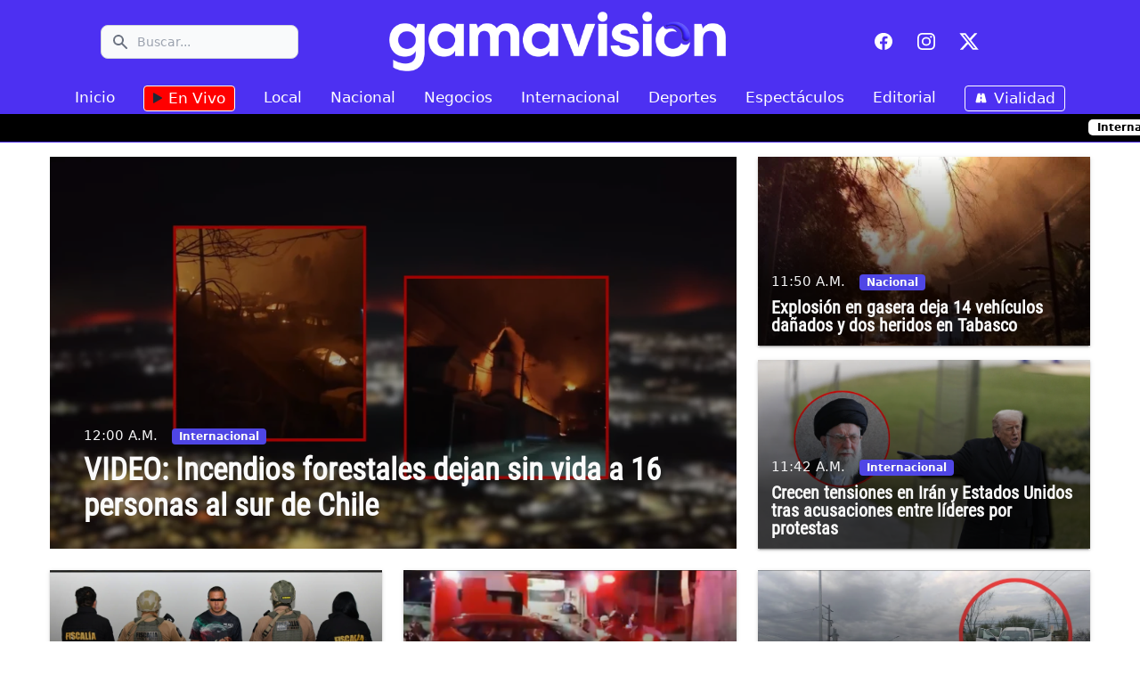

--- FILE ---
content_type: text/html; charset=UTF-8
request_url: http://dominio.fm/
body_size: 869
content:
<!DOCTYPE HTML PUBLIC "-//W3C//DTD HTML 4.01 Transitional//EN"
"http://www.w3.org/TR/html4/loose.dtd">
<html>
<head><meta http-equiv="Content-Type" content="text/html; charset=windows-1252">
<title>Dominio Medios</title>
<meta http-equiv="Refresh" content="1; url=https://gamavision.com/">

<meta http-equiv="Expires" content="-1" />
<meta name="Keywords" content="dominio, medios, noticias, grillotina, mario gamez, dominio fm, 96.5, publicidad, radio" />

<meta name="Language" content="es" />
<meta name="Distribution" content="Global" />
<meta name="Revisit-after" content="1 DAYS" />
<meta name="Rating" content="General" />

<style type="text/css">
<!--
body {
	background-color: #000000;
}
-->
</style></head>

<body>
<p>&nbsp;</p>

<p align="center"><img width="600" src="/DominioMedios.png" alt="Dominio Medios" height="600" /></p>

</body>
</html>

--- FILE ---
content_type: text/html; charset=utf-8
request_url: https://gamavision.com/
body_size: 44170
content:
<!doctype html>
<html data-n-head-ssr lang="en" data-n-head="%7B%22lang%22:%7B%22ssr%22:%22en%22%7D%7D">
  <head >
    <title>gamavisión</title><meta data-n-head="ssr" name="facebook-domain-verification" content="hv7ci6chf514ie0nzcddcd7jjftugh"><meta data-n-head="ssr" charset="utf-8"><meta data-n-head="ssr" name="viewport" content="width=device-width, initial-scale=1"><meta data-n-head="ssr" data-hid="description" name="description" content="La television como siempre debio ser"><meta data-n-head="ssr" data-hid="twitter:card" name="twitter:card" content="summary_large_image"><meta data-n-head="ssr" data-hid="twitter:site" name="twitter:site" content="@gamavisionmx"><meta data-n-head="ssr" data-hid="twitter:url" name="twitter:url" content="https://www.gamavision.com/"><meta data-n-head="ssr" data-hid="twitter:title" name="twitter:title" content="GAMAVISION"><meta data-n-head="ssr" data-hid="twitter:description" name="twitter:description" content="La television como siempre debio ser"><meta data-n-head="ssr" data-hid="twitter:image" name="twitter:image" content="https://gamavision.com/logo.png"><meta data-n-head="ssr" data-hid="og:site_name" property="og:site_name" content="gamavisión"><meta data-n-head="ssr" data-hid="og:type" property="og:type" content="website"><meta data-n-head="ssr" data-hid="og:title" property="og:title" content="GAMAVISION"><meta data-n-head="ssr" data-hid="og:description" property="og:description" content="La televisión como siempre debió ser."><meta data-n-head="ssr" property="og:image:width" content="500"><meta data-n-head="ssr" property="og:image:height" content="300"><meta data-n-head="ssr" data-hid="charset" charset="utf-8"><meta data-n-head="ssr" data-hid="mobile-web-app-capable" name="mobile-web-app-capable" content="yes"><meta data-n-head="ssr" data-hid="apple-mobile-web-app-title" name="apple-mobile-web-app-title" content="gv-pwa"><meta data-n-head="ssr" property="og:image" content="https://gamavision.com/icon.png"><link data-n-head="ssr" rel="icon" type="image/x-icon" href="/favicon.ico"><link data-n-head="ssr" rel="apple-touch-icon" sizes="180x180" href="/apple-touch-icon.png"><link data-n-head="ssr" rel="icon" sizes="32x32" href="/favicon-32x32.png"><link data-n-head="ssr" rel="icon" sizes="16x16" href="/favicon-16x16.png"><link data-n-head="ssr" rel="manifest" href="/site.webmanifest"><link data-n-head="ssr" data-hid="shortcut-icon" rel="shortcut icon" href="/_nuxt/icons/icon_64x64.7e4247.png"><link data-n-head="ssr" data-hid="apple-touch-icon" rel="apple-touch-icon" href="/_nuxt/icons/icon_512x512.7e4247.png" sizes="512x512"><link data-n-head="ssr" rel="manifest" href="/_nuxt/manifest.a10b1a8f.json" data-hid="manifest"><script data-n-head="ssr">&lt;!--- 88nnd4crj7 --&gt;</script><script data-n-head="ssr" data-hid="gtm-script">if(!window._gtm_init){window._gtm_init=1;(function(w,n,d,m,e,p){w[d]=(w[d]==1||n[d]=='yes'||n[d]==1||n[m]==1||(w[e]&&w[e][p]&&w[e][p]()))?1:0})(window,navigator,'doNotTrack','msDoNotTrack','external','msTrackingProtectionEnabled');(function(w,d,s,l,x,y){w[x]={};w._gtm_inject=function(i){if(w.doNotTrack||w[x][i])return;w[x][i]=1;w[l]=w[l]||[];w[l].push({'gtm.start':new Date().getTime(),event:'gtm.js'});var f=d.getElementsByTagName(s)[0],j=d.createElement(s);j.async=true;j.src='https://www.googletagmanager.com/gtm.js?id='+i;f.parentNode.insertBefore(j,f);};w[y]('G-W7ENEX0YJX')})(window,document,'script','dataLayer','_gtm_ids','_gtm_inject')}</script><link rel="preload" href="/_nuxt/aec1a6d.js" as="script"><link rel="preload" href="/_nuxt/1da38d8.js" as="script"><link rel="preload" href="/_nuxt/4111ac8.js" as="script"><link rel="preload" href="/_nuxt/925469c.js" as="script"><link rel="preload" href="/_nuxt/4405aaf.js" as="script"><style data-vue-ssr-id="9d54a558:0 7ec9bef8:0 627af098:0 059011c4:0 34cba3fd:0 06f2519c:0">/*! tailwindcss v3.3.3 | MIT License | https://tailwindcss.com*//*
1. Prevent padding and border from affecting element width. (https://github.com/mozdevs/cssremedy/issues/4)
2. Allow adding a border to an element by just adding a border-width. (https://github.com/tailwindcss/tailwindcss/pull/116)
*/

*,
::before,
::after {
  box-sizing: border-box; /* 1 */
  border-width: 0; /* 2 */
  border-style: solid; /* 2 */
  border-color: #e5e7eb; /* 2 */
}

::before,
::after {
  --tw-content: '';
}

/*
1. Use a consistent sensible line-height in all browsers.
2. Prevent adjustments of font size after orientation changes in iOS.
3. Use a more readable tab size.
4. Use the user's configured `sans` font-family by default.
5. Use the user's configured `sans` font-feature-settings by default.
6. Use the user's configured `sans` font-variation-settings by default.
*/

html {
  line-height: 1.5; /* 1 */
  -webkit-text-size-adjust: 100%; /* 2 */
  -moz-tab-size: 4; /* 3 */
  -o-tab-size: 4;
     tab-size: 4; /* 3 */
  font-family: ui-sans-serif, system-ui, -apple-system, BlinkMacSystemFont, "Segoe UI", Roboto, "Helvetica Neue", Arial, "Noto Sans", sans-serif, "Apple Color Emoji", "Segoe UI Emoji", "Segoe UI Symbol", "Noto Color Emoji"; /* 4 */
  font-feature-settings: normal; /* 5 */
  font-variation-settings: normal; /* 6 */
}

/*
1. Remove the margin in all browsers.
2. Inherit line-height from `html` so users can set them as a class directly on the `html` element.
*/

body {
  margin: 0; /* 1 */
  line-height: inherit; /* 2 */
}

/*
1. Add the correct height in Firefox.
2. Correct the inheritance of border color in Firefox. (https://bugzilla.mozilla.org/show_bug.cgi?id=190655)
3. Ensure horizontal rules are visible by default.
*/

hr {
  height: 0; /* 1 */
  color: inherit; /* 2 */
  border-top-width: 1px; /* 3 */
}

/*
Add the correct text decoration in Chrome, Edge, and Safari.
*/

abbr:where([title]) {
  -webkit-text-decoration: underline dotted;
          text-decoration: underline dotted;
}

/*
Remove the default font size and weight for headings.
*/

h1,
h2,
h3,
h4,
h5,
h6 {
  font-size: inherit;
  font-weight: inherit;
}

/*
Reset links to optimize for opt-in styling instead of opt-out.
*/

a {
  color: inherit;
  text-decoration: inherit;
}

/*
Add the correct font weight in Edge and Safari.
*/

b,
strong {
  font-weight: bolder;
}

/*
1. Use the user's configured `mono` font family by default.
2. Correct the odd `em` font sizing in all browsers.
*/

code,
kbd,
samp,
pre {
  font-family: ui-monospace, SFMono-Regular, Menlo, Monaco, Consolas, "Liberation Mono", "Courier New", monospace; /* 1 */
  font-size: 1em; /* 2 */
}

/*
Add the correct font size in all browsers.
*/

small {
  font-size: 80%;
}

/*
Prevent `sub` and `sup` elements from affecting the line height in all browsers.
*/

sub,
sup {
  font-size: 75%;
  line-height: 0;
  position: relative;
  vertical-align: baseline;
}

sub {
  bottom: -0.25em;
}

sup {
  top: -0.5em;
}

/*
1. Remove text indentation from table contents in Chrome and Safari. (https://bugs.chromium.org/p/chromium/issues/detail?id=999088, https://bugs.webkit.org/show_bug.cgi?id=201297)
2. Correct table border color inheritance in all Chrome and Safari. (https://bugs.chromium.org/p/chromium/issues/detail?id=935729, https://bugs.webkit.org/show_bug.cgi?id=195016)
3. Remove gaps between table borders by default.
*/

table {
  text-indent: 0; /* 1 */
  border-color: inherit; /* 2 */
  border-collapse: collapse; /* 3 */
}

/*
1. Change the font styles in all browsers.
2. Remove the margin in Firefox and Safari.
3. Remove default padding in all browsers.
*/

button,
input,
optgroup,
select,
textarea {
  font-family: inherit; /* 1 */
  font-feature-settings: inherit; /* 1 */
  font-variation-settings: inherit; /* 1 */
  font-size: 100%; /* 1 */
  font-weight: inherit; /* 1 */
  line-height: inherit; /* 1 */
  color: inherit; /* 1 */
  margin: 0; /* 2 */
  padding: 0; /* 3 */
}

/*
Remove the inheritance of text transform in Edge and Firefox.
*/

button,
select {
  text-transform: none;
}

/*
1. Correct the inability to style clickable types in iOS and Safari.
2. Remove default button styles.
*/

button,
[type='button'],
[type='reset'],
[type='submit'] {
  -webkit-appearance: button; /* 1 */
  background-color: transparent; /* 2 */
  background-image: none; /* 2 */
}

/*
Use the modern Firefox focus style for all focusable elements.
*/

:-moz-focusring {
  outline: auto;
}

/*
Remove the additional `:invalid` styles in Firefox. (https://github.com/mozilla/gecko-dev/blob/2f9eacd9d3d995c937b4251a5557d95d494c9be1/layout/style/res/forms.css#L728-L737)
*/

:-moz-ui-invalid {
  box-shadow: none;
}

/*
Add the correct vertical alignment in Chrome and Firefox.
*/

progress {
  vertical-align: baseline;
}

/*
Correct the cursor style of increment and decrement buttons in Safari.
*/

::-webkit-inner-spin-button,
::-webkit-outer-spin-button {
  height: auto;
}

/*
1. Correct the odd appearance in Chrome and Safari.
2. Correct the outline style in Safari.
*/

[type='search'] {
  -webkit-appearance: textfield; /* 1 */
  outline-offset: -2px; /* 2 */
}

/*
Remove the inner padding in Chrome and Safari on macOS.
*/

::-webkit-search-decoration {
  -webkit-appearance: none;
}

/*
1. Correct the inability to style clickable types in iOS and Safari.
2. Change font properties to `inherit` in Safari.
*/

::-webkit-file-upload-button {
  -webkit-appearance: button; /* 1 */
  font: inherit; /* 2 */
}

/*
Add the correct display in Chrome and Safari.
*/

summary {
  display: list-item;
}

/*
Removes the default spacing and border for appropriate elements.
*/

blockquote,
dl,
dd,
h1,
h2,
h3,
h4,
h5,
h6,
hr,
figure,
p,
pre {
  margin: 0;
}

fieldset {
  margin: 0;
  padding: 0;
}

legend {
  padding: 0;
}

ol,
ul,
menu {
  list-style: none;
  margin: 0;
  padding: 0;
}

/*
Reset default styling for dialogs.
*/
dialog {
  padding: 0;
}

/*
Prevent resizing textareas horizontally by default.
*/

textarea {
  resize: vertical;
}

/*
1. Reset the default placeholder opacity in Firefox. (https://github.com/tailwindlabs/tailwindcss/issues/3300)
2. Set the default placeholder color to the user's configured gray 400 color.
*/

input::-moz-placeholder, textarea::-moz-placeholder {
  opacity: 1; /* 1 */
  color: #9ca3af; /* 2 */
}

input::placeholder,
textarea::placeholder {
  opacity: 1; /* 1 */
  color: #9ca3af; /* 2 */
}

/*
Set the default cursor for buttons.
*/

button,
[role="button"] {
  cursor: pointer;
}

/*
Make sure disabled buttons don't get the pointer cursor.
*/
:disabled {
  cursor: default;
}

/*
1. Make replaced elements `display: block` by default. (https://github.com/mozdevs/cssremedy/issues/14)
2. Add `vertical-align: middle` to align replaced elements more sensibly by default. (https://github.com/jensimmons/cssremedy/issues/14#issuecomment-634934210)
   This can trigger a poorly considered lint error in some tools but is included by design.
*/

img,
svg,
video,
canvas,
audio,
iframe,
embed,
object {
  display: block; /* 1 */
  vertical-align: middle; /* 2 */
}

/*
Constrain images and videos to the parent width and preserve their intrinsic aspect ratio. (https://github.com/mozdevs/cssremedy/issues/14)
*/

img,
video {
  max-width: 100%;
  height: auto;
}

/* Make elements with the HTML hidden attribute stay hidden by default */
[hidden] {
  display: none;
}*, ::before, ::after{--tw-border-spacing-x:0;--tw-border-spacing-y:0;--tw-translate-x:0;--tw-translate-y:0;--tw-rotate:0;--tw-skew-x:0;--tw-skew-y:0;--tw-scale-x:1;--tw-scale-y:1;--tw-pan-x: ;--tw-pan-y: ;--tw-pinch-zoom: ;--tw-scroll-snap-strictness:proximity;--tw-gradient-from-position: ;--tw-gradient-via-position: ;--tw-gradient-to-position: ;--tw-ordinal: ;--tw-slashed-zero: ;--tw-numeric-figure: ;--tw-numeric-spacing: ;--tw-numeric-fraction: ;--tw-ring-inset: ;--tw-ring-offset-width:0px;--tw-ring-offset-color:#fff;--tw-ring-color:rgb(59 130 246 / 0.5);--tw-ring-offset-shadow:0 0 #0000;--tw-ring-shadow:0 0 #0000;--tw-shadow:0 0 #0000;--tw-shadow-colored:0 0 #0000;--tw-blur: ;--tw-brightness: ;--tw-contrast: ;--tw-grayscale: ;--tw-hue-rotate: ;--tw-invert: ;--tw-saturate: ;--tw-sepia: ;--tw-drop-shadow: ;--tw-backdrop-blur: ;--tw-backdrop-brightness: ;--tw-backdrop-contrast: ;--tw-backdrop-grayscale: ;--tw-backdrop-hue-rotate: ;--tw-backdrop-invert: ;--tw-backdrop-opacity: ;--tw-backdrop-saturate: ;--tw-backdrop-sepia: ;}::backdrop{--tw-border-spacing-x:0;--tw-border-spacing-y:0;--tw-translate-x:0;--tw-translate-y:0;--tw-rotate:0;--tw-skew-x:0;--tw-skew-y:0;--tw-scale-x:1;--tw-scale-y:1;--tw-pan-x: ;--tw-pan-y: ;--tw-pinch-zoom: ;--tw-scroll-snap-strictness:proximity;--tw-gradient-from-position: ;--tw-gradient-via-position: ;--tw-gradient-to-position: ;--tw-ordinal: ;--tw-slashed-zero: ;--tw-numeric-figure: ;--tw-numeric-spacing: ;--tw-numeric-fraction: ;--tw-ring-inset: ;--tw-ring-offset-width:0px;--tw-ring-offset-color:#fff;--tw-ring-color:rgb(59 130 246 / 0.5);--tw-ring-offset-shadow:0 0 #0000;--tw-ring-shadow:0 0 #0000;--tw-shadow:0 0 #0000;--tw-shadow-colored:0 0 #0000;--tw-blur: ;--tw-brightness: ;--tw-contrast: ;--tw-grayscale: ;--tw-hue-rotate: ;--tw-invert: ;--tw-saturate: ;--tw-sepia: ;--tw-drop-shadow: ;--tw-backdrop-blur: ;--tw-backdrop-brightness: ;--tw-backdrop-contrast: ;--tw-backdrop-grayscale: ;--tw-backdrop-hue-rotate: ;--tw-backdrop-invert: ;--tw-backdrop-opacity: ;--tw-backdrop-saturate: ;--tw-backdrop-sepia: ;}.container{width:100%;}@media (min-width: 640px){.container{max-width:640px;}}@media (min-width: 768px){.container{max-width:768px;}}@media (min-width: 1024px){.container{max-width:1024px;}}@media (min-width: 1280px){.container{max-width:1280px;}}@media (min-width: 1536px){.container{max-width:1536px;}}.sr-only{position:absolute;width:1px;height:1px;padding:0;margin:-1px;overflow:hidden;clip:rect(0, 0, 0, 0);white-space:nowrap;border-width:0;}.pointer-events-none{pointer-events:none;}.static{position:static;}.fixed{position:fixed;}.absolute{position:absolute;}.relative{position:relative;}.inset-0{inset:0px;}.inset-y-0{top:0px;bottom:0px;}.left-0{left:0px;}.right-0{right:0px;}.right-2{right:0.5rem;}.right-2\.5{right:0.625rem;}.top-0{top:0px;}.top-2{top:0.5rem;}.top-2\.5{top:0.625rem;}.z-20{z-index:20;}.z-50{z-index:50;}.col-span-1{grid-column:span 1 / span 1;}.col-span-2{grid-column:span 2 / span 2;}.col-span-6{grid-column:span 6 / span 6;}.mx-auto{margin-left:auto;margin-right:auto;}.my-2{margin-top:0.5rem;margin-bottom:0.5rem;}.my-6{margin-top:1.5rem;margin-bottom:1.5rem;}.mb-0{margin-bottom:0px;}.mb-1{margin-bottom:0.25rem;}.mb-10{margin-bottom:2.5rem;}.mb-12{margin-bottom:3rem;}.mb-2{margin-bottom:0.5rem;}.mb-4{margin-bottom:1rem;}.mb-5{margin-bottom:1.25rem;}.mb-6{margin-bottom:1.5rem;}.ml-2{margin-left:0.5rem;}.ml-3{margin-left:0.75rem;}.ml-4{margin-left:1rem;}.ml-6{margin-left:1.5rem;}.mr-2{margin-right:0.5rem;}.mr-3{margin-right:0.75rem;}.mr-4{margin-right:1rem;}.mr-6{margin-right:1.5rem;}.mt-0{margin-top:0px;}.mt-1{margin-top:0.25rem;}.mt-12{margin-top:3rem;}.mt-2{margin-top:0.5rem;}.mt-4{margin-top:1rem;}.mt-6{margin-top:1.5rem;}.mt-7{margin-top:1.75rem;}.block{display:block;}.inline-block{display:inline-block;}.inline{display:inline;}.flex{display:flex;}.inline-flex{display:inline-flex;}.grid{display:grid;}.hidden{display:none;}.h-3{height:0.75rem;}.h-5{height:1.25rem;}.h-6{height:1.5rem;}.w-3{width:0.75rem;}.w-5{width:1.25rem;}.w-6{width:1.5rem;}.w-full{width:100%;}.max-w-md{max-width:28rem;}.transform{transform:translate(var(--tw-translate-x), var(--tw-translate-y)) rotate(var(--tw-rotate)) skewX(var(--tw-skew-x)) skewY(var(--tw-skew-y)) scaleX(var(--tw-scale-x)) scaleY(var(--tw-scale-y));}.grid-cols-1{grid-template-columns:repeat(1, minmax(0, 1fr));}.grid-cols-2{grid-template-columns:repeat(2, minmax(0, 1fr));}.grid-cols-3{grid-template-columns:repeat(3, minmax(0, 1fr));}.grid-cols-4{grid-template-columns:repeat(4, minmax(0, 1fr));}.flex-col{flex-direction:column;}.flex-wrap{flex-wrap:wrap;}.items-center{align-items:center;}.justify-center{justify-content:center;}.justify-between{justify-content:space-between;}.gap-1{gap:0.25rem;}.gap-2{gap:0.5rem;}.gap-3{gap:0.75rem;}.gap-4{gap:1rem;}.gap-6{gap:1.5rem;}.gap-8{gap:2rem;}.space-x-2 > :not([hidden]) ~ :not([hidden]){--tw-space-x-reverse:0;margin-right:calc(0.5rem * var(--tw-space-x-reverse));margin-left:calc(0.5rem * calc(1 - var(--tw-space-x-reverse)));}.space-x-4 > :not([hidden]) ~ :not([hidden]){--tw-space-x-reverse:0;margin-right:calc(1rem * var(--tw-space-x-reverse));margin-left:calc(1rem * calc(1 - var(--tw-space-x-reverse)));}.space-x-6 > :not([hidden]) ~ :not([hidden]){--tw-space-x-reverse:0;margin-right:calc(1.5rem * var(--tw-space-x-reverse));margin-left:calc(1.5rem * calc(1 - var(--tw-space-x-reverse)));}.overflow-auto{overflow:auto;}.overflow-hidden{overflow:hidden;}.rounded{border-radius:0.25rem;}.rounded-lg{border-radius:0.5rem;}.border{border-width:1px;}.border-t{border-top-width:1px;}.border-gray-200{--tw-border-opacity:1;border-color:rgb(229 231 235 / var(--tw-border-opacity));}.border-gray-300{--tw-border-opacity:1;border-color:rgb(209 213 219 / var(--tw-border-opacity));}.bg-black{--tw-bg-opacity:1;background-color:rgb(0 0 0 / var(--tw-bg-opacity));}.bg-blue-700{--tw-bg-opacity:1;background-color:rgb(29 78 216 / var(--tw-bg-opacity));}.bg-gray-50{--tw-bg-opacity:1;background-color:rgb(249 250 251 / var(--tw-bg-opacity));}.bg-gray-500{--tw-bg-opacity:1;background-color:rgb(107 114 128 / var(--tw-bg-opacity));}.bg-indigo-600{--tw-bg-opacity:1;background-color:rgb(79 70 229 / var(--tw-bg-opacity));}.bg-transparent{background-color:transparent;}.bg-white{--tw-bg-opacity:1;background-color:rgb(255 255 255 / var(--tw-bg-opacity));}.bg-opacity-75{--tw-bg-opacity:0.75;}.fill-current{fill:currentColor;}.p-1{padding:0.25rem;}.p-1\.5{padding:0.375rem;}.p-2{padding:0.5rem;}.p-2\.5{padding:0.625rem;}.p-4{padding:1rem;}.px-12{padding-left:3rem;padding-right:3rem;}.px-2{padding-left:0.5rem;padding-right:0.5rem;}.px-2\.5{padding-left:0.625rem;padding-right:0.625rem;}.px-4{padding-left:1rem;padding-right:1rem;}.px-5{padding-left:1.25rem;padding-right:1.25rem;}.px-6{padding-left:1.5rem;padding-right:1.5rem;}.px-8{padding-left:2rem;padding-right:2rem;}.py-0{padding-top:0px;padding-bottom:0px;}.py-0\.5{padding-top:0.125rem;padding-bottom:0.125rem;}.py-1{padding-top:0.25rem;padding-bottom:0.25rem;}.py-2{padding-top:0.5rem;padding-bottom:0.5rem;}.py-2\.5{padding-top:0.625rem;padding-bottom:0.625rem;}.py-3{padding-top:0.75rem;padding-bottom:0.75rem;}.py-6{padding-top:1.5rem;padding-bottom:1.5rem;}.pb-12{padding-bottom:3rem;}.pb-3{padding-bottom:0.75rem;}.pb-6{padding-bottom:1.5rem;}.pl-0{padding-left:0px;}.pl-10{padding-left:2.5rem;}.pl-3{padding-left:0.75rem;}.pr-4{padding-right:1rem;}.pt-0{padding-top:0px;}.pt-2{padding-top:0.5rem;}.pt-8{padding-top:2rem;}.text-center{text-align:center;}.text-base{font-size:1rem;line-height:1.5rem;}.text-sm{font-size:0.875rem;line-height:1.25rem;}.font-bold{font-weight:700;}.font-medium{font-weight:500;}.font-semibold{font-weight:600;}.uppercase{text-transform:uppercase;}.text-gray-400{--tw-text-opacity:1;color:rgb(156 163 175 / var(--tw-text-opacity));}.text-gray-500{--tw-text-opacity:1;color:rgb(107 114 128 / var(--tw-text-opacity));}.text-gray-600{--tw-text-opacity:1;color:rgb(75 85 99 / var(--tw-text-opacity));}.text-gray-700{--tw-text-opacity:1;color:rgb(55 65 81 / var(--tw-text-opacity));}.text-gray-800{--tw-text-opacity:1;color:rgb(31 41 55 / var(--tw-text-opacity));}.text-gray-900{--tw-text-opacity:1;color:rgb(17 24 39 / var(--tw-text-opacity));}.text-white{--tw-text-opacity:1;color:rgb(255 255 255 / var(--tw-text-opacity));}.text-zinc-100{--tw-text-opacity:1;color:rgb(244 244 245 / var(--tw-text-opacity));}.text-zinc-50{--tw-text-opacity:1;color:rgb(250 250 250 / var(--tw-text-opacity));}.shadow-sm{--tw-shadow:0 1px 2px 0 rgb(0 0 0 / 0.05);--tw-shadow-colored:0 1px 2px 0 var(--tw-shadow-color);box-shadow:var(--tw-ring-offset-shadow, 0 0 #0000), var(--tw-ring-shadow, 0 0 #0000), var(--tw-shadow);}.invert{--tw-invert:invert(100%);filter:var(--tw-blur) var(--tw-brightness) var(--tw-contrast) var(--tw-grayscale) var(--tw-hue-rotate) var(--tw-invert) var(--tw-saturate) var(--tw-sepia) var(--tw-drop-shadow);}.filter{filter:var(--tw-blur) var(--tw-brightness) var(--tw-contrast) var(--tw-grayscale) var(--tw-hue-rotate) var(--tw-invert) var(--tw-saturate) var(--tw-sepia) var(--tw-drop-shadow);}@font-face{font-family:"Pangram";src:local("Pangram"),url(/_nuxt/fonts/Pangram-Bold.da4d241.otf) format("truetype")}@font-face{font-family:"Roboto";src:local("Roboto"),url(/_nuxt/fonts/Roboto-Regular.fc2b506.ttf) format("truetype")}@font-face{font-family:"Roboto Condensed";src:local("Roboto Condensed"),url(/_nuxt/fonts/RobotoCondensed-Regular.fc3d2f2.ttf) format("truetype")}.hover\:border-\[\#4d30f2\]:hover{--tw-border-opacity:1;border-color:rgb(77 48 242 / var(--tw-border-opacity));}.hover\:border-indigo-600:hover{--tw-border-opacity:1;border-color:rgb(79 70 229 / var(--tw-border-opacity));}.hover\:bg-blue-800:hover{--tw-bg-opacity:1;background-color:rgb(30 64 175 / var(--tw-bg-opacity));}.hover\:bg-gray-100:hover{--tw-bg-opacity:1;background-color:rgb(243 244 246 / var(--tw-bg-opacity));}.hover\:bg-gray-200:hover{--tw-bg-opacity:1;background-color:rgb(229 231 235 / var(--tw-bg-opacity));}.hover\:bg-red-100:hover{--tw-bg-opacity:1;background-color:rgb(254 226 226 / var(--tw-bg-opacity));}.hover\:text-\[\#4d30f2\]:hover{--tw-text-opacity:1;color:rgb(77 48 242 / var(--tw-text-opacity));}.hover\:text-gray-700:hover{--tw-text-opacity:1;color:rgb(55 65 81 / var(--tw-text-opacity));}.hover\:text-gray-900:hover{--tw-text-opacity:1;color:rgb(17 24 39 / var(--tw-text-opacity));}.hover\:text-indigo-600:hover{--tw-text-opacity:1;color:rgb(79 70 229 / var(--tw-text-opacity));}.hover\:underline:hover{text-decoration-line:underline;}.focus\:border-blue-500:focus{--tw-border-opacity:1;border-color:rgb(59 130 246 / var(--tw-border-opacity));}.focus\:outline-none:focus{outline:2px solid transparent;outline-offset:2px;}.focus\:ring-4:focus{--tw-ring-offset-shadow:var(--tw-ring-inset) 0 0 0 var(--tw-ring-offset-width) var(--tw-ring-offset-color);--tw-ring-shadow:var(--tw-ring-inset) 0 0 0 calc(4px + var(--tw-ring-offset-width)) var(--tw-ring-color);box-shadow:var(--tw-ring-offset-shadow), var(--tw-ring-shadow), var(--tw-shadow, 0 0 #0000);}.focus\:ring-blue-300:focus{--tw-ring-opacity:1;--tw-ring-color:rgb(147 197 253 / var(--tw-ring-opacity));}.focus\:ring-blue-500:focus{--tw-ring-opacity:1;--tw-ring-color:rgb(59 130 246 / var(--tw-ring-opacity));}@media (prefers-color-scheme: dark){.dark\:border-gray-600{--tw-border-opacity:1;border-color:rgb(75 85 99 / var(--tw-border-opacity));}.dark\:border-gray-700{--tw-border-opacity:1;border-color:rgb(55 65 81 / var(--tw-border-opacity));}.dark\:bg-blue-600{--tw-bg-opacity:1;background-color:rgb(37 99 235 / var(--tw-bg-opacity));}.dark\:bg-gray-700{--tw-bg-opacity:1;background-color:rgb(55 65 81 / var(--tw-bg-opacity));}.dark\:text-gray-100{--tw-text-opacity:1;color:rgb(243 244 246 / var(--tw-text-opacity));}.dark\:text-gray-400{--tw-text-opacity:1;color:rgb(156 163 175 / var(--tw-text-opacity));}.dark\:text-gray-500{--tw-text-opacity:1;color:rgb(107 114 128 / var(--tw-text-opacity));}.dark\:text-gray-600{--tw-text-opacity:1;color:rgb(75 85 99 / var(--tw-text-opacity));}.dark\:text-white{--tw-text-opacity:1;color:rgb(255 255 255 / var(--tw-text-opacity));}.dark\:placeholder-gray-400::-moz-placeholder{--tw-placeholder-opacity:1;color:rgb(156 163 175 / var(--tw-placeholder-opacity));}.dark\:placeholder-gray-400::placeholder{--tw-placeholder-opacity:1;color:rgb(156 163 175 / var(--tw-placeholder-opacity));}.dark\:hover\:bg-blue-700:hover{--tw-bg-opacity:1;background-color:rgb(29 78 216 / var(--tw-bg-opacity));}.dark\:hover\:bg-gray-600:hover{--tw-bg-opacity:1;background-color:rgb(75 85 99 / var(--tw-bg-opacity));}.dark\:hover\:bg-transparent:hover{background-color:transparent;}.dark\:hover\:text-white:hover{--tw-text-opacity:1;color:rgb(255 255 255 / var(--tw-text-opacity));}.dark\:focus\:border-blue-500:focus{--tw-border-opacity:1;border-color:rgb(59 130 246 / var(--tw-border-opacity));}.dark\:focus\:ring-blue-500:focus{--tw-ring-opacity:1;--tw-ring-color:rgb(59 130 246 / var(--tw-ring-opacity));}.dark\:focus\:ring-blue-800:focus{--tw-ring-opacity:1;--tw-ring-color:rgb(30 64 175 / var(--tw-ring-opacity));}}@media (min-width: 640px){.sm\:mx-auto{margin-left:auto;margin-right:auto;}.sm\:mt-0{margin-top:0px;}.sm\:flex{display:flex;}.sm\:items-center{align-items:center;}.sm\:justify-center{justify-content:center;}.sm\:justify-between{justify-content:space-between;}.sm\:text-center{text-align:center;}}@media (min-width: 768px){.md\:order-1{order:1;}.md\:order-2{order:2;}.md\:order-3{order:3;}.md\:order-4{order:4;}.md\:col-span-1{grid-column:span 1 / span 1;}.md\:col-span-2{grid-column:span 2 / span 2;}.md\:mb-0{margin-bottom:0px;}.md\:mb-1{margin-bottom:0.25rem;}.md\:mr-12{margin-right:3rem;}.md\:mt-0{margin-top:0px;}.md\:mt-12{margin-top:3rem;}.md\:block{display:block;}.md\:flex{display:flex;}.md\:grid{display:grid;}.md\:hidden{display:none;}.md\:w-auto{width:auto;}.md\:grid-cols-1{grid-template-columns:repeat(1, minmax(0, 1fr));}.md\:grid-cols-2{grid-template-columns:repeat(2, minmax(0, 1fr));}.md\:grid-cols-3{grid-template-columns:repeat(3, minmax(0, 1fr));}.md\:flex-row{flex-direction:row;}.md\:justify-between{justify-content:space-between;}.md\:gap-2{gap:0.5rem;}.md\:space-x-8 > :not([hidden]) ~ :not([hidden]){--tw-space-x-reverse:0;margin-right:calc(2rem * var(--tw-space-x-reverse));margin-left:calc(2rem * calc(1 - var(--tw-space-x-reverse)));}.md\:bg-transparent{background-color:transparent;}.md\:p-0{padding:0px;}.md\:px-0{padding-left:0px;padding-right:0px;}.md\:px-12{padding-left:3rem;padding-right:3rem;}.md\:pl-8{padding-left:2rem;}.md\:pr-12{padding-right:3rem;}.md\:pt-8{padding-top:2rem;}.md\:text-sm{font-size:0.875rem;line-height:1.25rem;}.md\:font-medium{font-weight:500;}.md\:text-white{--tw-text-opacity:1;color:rgb(255 255 255 / var(--tw-text-opacity));}.md\:hover\:bg-transparent:hover{background-color:transparent;}.md\:hover\:text-gray-200:hover{--tw-text-opacity:1;color:rgb(229 231 235 / var(--tw-text-opacity));}}@media (min-width: 1024px){.lg\:my-8{margin-top:2rem;margin-bottom:2rem;}}
.nuxt-progress{position:fixed;top:0;left:0;right:0;height:2px;width:0;opacity:1;transition:width .1s,opacity .4s;background-color:#000;z-index:999999}.nuxt-progress.nuxt-progress-notransition{transition:none}.nuxt-progress-failed{background-color:red}
.top-space{margin-top:160px!important}@media (max-width:800px){.top-space{margin-top:103px!important}}.next-prevButton{background:#642afb;height:40px;width:40px;border-radius:50%;position:absolute;top:25ch;border:5px solid #fff}.agile--ssr .agile__slides>*{overflow:hidden;width:0}.agile--ssr .agile__slides>:first-child{width:100%}.custom_chip{padding:2px 10px;background:#fff;color:#000;font-weight:600;font-size:12px;border-radius:5px}.ultimo-minuto{background:red;float:right;margin-top:10px;margin-right:10px;font-family:"Montserrat",sans-serif;font-size:12px;font-weight:700;text-transform:uppercase;padding:1px 10px;border-radius:3px;color:#fff}.container{margin:auto;padding:1em;max-width:120ch}.carousel__next,.carousel__prev{box-shadow:0 0 0 5px #fff}.height-160px{height:calc(56.25vw - 11.25px)}@media (min-width:800px){.height-160px{height:211.76px!important}.height_slide_container{height:328.89px!important}}@media (max-width:800px){.container{padding:0}.letra-banner-celular{font-size:5vw!important;line-height:5vw!important}.next-prevButton{height:30px;width:30px;top:11ch;border:3px solid #fff}.slide_subcontainer{padding:15px 20px!important}.next-Button{left:-15px!important}.prev-Button{right:-15px!important}}.principal_banner{background-size:cover!important;background-position:50%;background-blend-mode:multiply;background-color:rgba(0,0,0,.35)}.height_slide_container{height:56.25vw}.slide_container{background-size:cover!important;background-position:50%;background-blend-mode:multiply;position:relative}.slide_subcontainer{position:absolute;bottom:0;padding:65px 50px;text-align:left;width:100%}.slide_subcontainer2{position:absolute;bottom:0;padding:20px 30px;width:100%}.carousel__next,.carousel__prev{background-color:var(--vc-nav-background-color)!important}.post-style{background:#fbfbfb;box-shadow:0 3px 1px -2px rgba(0,0,0,.2),0 2px 2px 0 rgba(0,0,0,.14),0 1px 5px 0 rgba(0,0,0,.12);padding:0!important}h2{font-weight:600;font-family:"Roboto Condensed"}.agile__dot button{height:5px;width:5px;background-color:#d0cece;border-radius:50%;margin:0 3px}.agile__dot--current button{background-color:#4d30f2}.agile__nav-button--next,.agile__nav-button--prev{display:none}.agile__dots{margin:auto}.agile__actions{z-index:9999999999;margin-top:-23px;position:absolute;width:100vw}
@media (min-width:768px){.header-text{font-size:1.04125rem!important;line-height:1.4875rem!important}.image-height,.logo-height{height:4.165rem!important}}.wh-5{width:1.4875rem!important;height:1.4875rem!important}.width-130{width:100%}@media (min-width:800px){.width-130{width:130px}}.header-bg{background:#fff}@media (max-width:800px){.header-bg{background:#4d30f2}.hide-mobile{display:none!important}}.ma-auto{margin:auto!important}.custom_title{margin-right:20px;margin-left:5px;color:#fff;font-size:15px;font-weight:500}.custom_chip{background:#fff;color:#000;font-weight:600}.custom_chip,.featured_chip{padding:2px 10px;font-size:12px;border-radius:5px}.featured_chip{background:red;color:#fff;font-weight:700}.clasicoRegio{font-size:12px;line-height:23px}
.agile{position:relative}.agile--ssr .agile__slides--cloned{display:none}.agile--ssr .agile__slides>*{overflow:hidden;width:0}.agile--ssr .agile__slides>:first-child{width:100%}.agile--rtl .agile__actions,.agile--rtl .agile__dots,.agile--rtl .agile__slides,.agile--rtl .agile__track{flex-direction:row-reverse}.agile:active,.agile :active,.agile:focus,.agile :focus{outline:none}.agile__list{display:block;overflow:hidden;position:relative;width:100%}.agile__track{display:flex;flex-direction:row;flex-wrap:nowrap}.agile__actions{display:flex;justify-content:space-between}.agile--no-nav-buttons .agile__actions{justify-content:center}.agile__slides{align-items:center;display:flex;flex-direction:row;flex-grow:1;flex-shrink:unset;flex-wrap:nowrap;justify-content:flex-start}.agile--disabled .agile__slides{display:block;width:100%}.agile__slide{display:block;flex-grow:1;flex-shrink:0}.agile__slide,.agile__slide *{-webkit-user-drag:none}.agile--fade .agile__slide{opacity:0;position:relative;z-index:0}.agile--fade .agile__slide--active{opacity:1;z-index:2}.agile--fade .agile__slide--expiring{opacity:1;transition-duration:0s;z-index:1}.agile__nav-button[disabled]{cursor:default}.agile__dots{align-items:center;display:flex;list-style:none;padding:0;white-space:nowrap}.agile__dot button{cursor:pointer;display:block;font-size:0;line-height:0}
.footer-text{font-size:1.04125rem!important;line-height:1.4875rem!important}.wh-5{width:1.4875rem!important;height:1.4875rem!important}</style>
  </head>
  <body >
    <noscript data-n-head="ssr" data-hid="gtm-noscript" data-pbody="true"><iframe src="https://www.googletagmanager.com/ns.html?id=G-W7ENEX0YJX&" height="0" width="0" style="display:none;visibility:hidden" title="gtm"></iframe></noscript><div data-server-rendered="true" id="__nuxt"><!----><div id="__layout"><div><nav class="fixed w-full z-20 top-0 left-0 header-bg" style="background:#4d30f2;"><div class="md:pr-12 md:pl-8 px-6 md:px-12 flex flex-wrap justify-between items-center" style="padding-top: 0.83rem!important; padding-bottom: 0.83rem;!important"><div class="flex items-center hide-mobile" style="width:30vw;"><div class="relative hidden md:block ma-auto"><div class="absolute inset-y-0 left-0 flex items-center pl-3 pointer-events-none"><svg aria-hidden="true" fill="currentColor" viewBox="0 0 20 20" class="w-5 h-5 text-gray-500"><path fill-rule="evenodd" d="M8 4a4 4 0 100 8 4 4 0 000-8zM2 8a6 6 0 1110.89 3.476l4.817 4.817a1 1 0 01-1.414 1.414l-4.816-4.816A6 6 0 012 8z" clip-rule="evenodd"></path></svg> <span class="sr-only">Search icon</span></div> <input search_input type="text" id="search-navbar" placeholder="Buscar..." value="" class="block w-full p-2 pl-10 text-sm text-gray-900 border border-gray-300 rounded-lg bg-gray-50 focus:ring-blue-500 focus:border-blue-500"></div></div> <div class="hidden md:flex items-center mx-auto"><a href="/"><img src="/gamavision_logo.png" alt="Logo" class="mr-3 logo-height"></a></div> <div class="flex md:hidden items-center mx-auto"><button type="button" class="inline-flex items-center p-2 pl-0 mr-6 text-sm text-gray-500 rounded-lg md:hidden hover:bg-red-100 focus:outline-none dark:text-gray-100 dark:hover:bg-transparent" style="position: absolute; width:10%"><svg aria-hidden="true" fill="currentColor" viewBox="0 0 20 20" class="w-6 h-6"><path fill-rule="evenodd" d="M3 5a1 1 0 011-1h12a1 1 0 110 2H4a1 1 0 01-1-1zM3 10a1 1 0 011-1h12a1 1 0 110 2H4a1 1 0 01-1-1zM3 15a1 1 0 011-1h12a1 1 0 110 2H4a1 1 0 01-1-1z" clip-rule="evenodd"></path></svg></button> <a href="/"><img src="/gamavision_logo.png" alt="Logo" class="mr-3 logo-height" style="width: 75%; margin: auto;"></a></div> <div class="flex items-center space-x-4 md:mb-0 mb-5 hide-mobile" style="width:30vw;"><div class="flex mt-4 space-x-6 sm:justify-center sm:mt-0 ma-auto"><a target="”_blank”" href="https://www.facebook.com/GAMAVISIONmx" class="text-white"><svg fill="currentColor" viewBox="0 0 24 24" aria-hidden="true" class="wh-5"><path fill-rule="evenodd" d="M22 12c0-5.523-4.477-10-10-10S2 6.477 2 12c0 4.991 3.657 9.128 8.438 9.878v-6.987h-2.54V12h2.54V9.797c0-2.506 1.492-3.89 3.777-3.89 1.094 0 2.238.195 2.238.195v2.46h-1.26c-1.243 0-1.63.771-1.63 1.562V12h2.773l-.443 2.89h-2.33v6.988C18.343 21.128 22 16.991 22 12z" clip-rule="evenodd"></path></svg> <span class="sr-only">Facebook</span></a> <a target="”_blank”" href="https://www.instagram.com/GAMAVISIONmx" class="text-white"><svg fill="currentColor" viewBox="0 0 24 24" aria-hidden="true" class="wh-5"><path fill-rule="evenodd" d="M12.315 2c2.43 0 2.784.013 3.808.06 1.064.049 1.791.218 2.427.465a4.902 4.902 0 011.772 1.153 4.902 4.902 0 011.153 1.772c.247.636.416 1.363.465 2.427.048 1.067.06 1.407.06 4.123v.08c0 2.643-.012 2.987-.06 4.043-.049 1.064-.218 1.791-.465 2.427a4.902 4.902 0 01-1.153 1.772 4.902 4.902 0 01-1.772 1.153c-.636.247-1.363.416-2.427.465-1.067.048-1.407.06-4.123.06h-.08c-2.643 0-2.987-.012-4.043-.06-1.064-.049-1.791-.218-2.427-.465a4.902 4.902 0 01-1.772-1.153 4.902 4.902 0 01-1.153-1.772c-.247-.636-.416-1.363-.465-2.427-.047-1.024-.06-1.379-.06-3.808v-.63c0-2.43.013-2.784.06-3.808.049-1.064.218-1.791.465-2.427a4.902 4.902 0 011.153-1.772A4.902 4.902 0 015.45 2.525c.636-.247 1.363-.416 2.427-.465C8.901 2.013 9.256 2 11.685 2h.63zm-.081 1.802h-.468c-2.456 0-2.784.011-3.807.058-.975.045-1.504.207-1.857.344-.467.182-.8.398-1.15.748-.35.35-.566.683-.748 1.15-.137.353-.3.882-.344 1.857-.047 1.023-.058 1.351-.058 3.807v.468c0 2.456.011 2.784.058 3.807.045.975.207 1.504.344 1.857.182.466.399.8.748 1.15.35.35.683.566 1.15.748.353.137.882.3 1.857.344 1.054.048 1.37.058 4.041.058h.08c2.597 0 2.917-.01 3.96-.058.976-.045 1.505-.207 1.858-.344.466-.182.8-.398 1.15-.748.35-.35.566-.683.748-1.15.137-.353.3-.882.344-1.857.048-1.055.058-1.37.058-4.041v-.08c0-2.597-.01-2.917-.058-3.96-.045-.976-.207-1.505-.344-1.858a3.097 3.097 0 00-.748-1.15 3.098 3.098 0 00-1.15-.748c-.353-.137-.882-.3-1.857-.344-1.023-.047-1.351-.058-3.807-.058zM12 6.865a5.135 5.135 0 110 10.27 5.135 5.135 0 010-10.27zm0 1.802a3.333 3.333 0 100 6.666 3.333 3.333 0 000-6.666zm5.338-3.205a1.2 1.2 0 110 2.4 1.2 1.2 0 010-2.4z" clip-rule="evenodd"></path></svg> <span class="sr-only">Instagram</span></a> <a target="”_blank”" href="https://twitter.com/GAMAVISIONmx" class="text-white"><svg fill="currentColor" viewBox="0 0 24 24" aria-hidden="true" class="wh-5"><g><path d="M18.244 2.25h3.308l-7.227 8.26 8.502 11.24H16.17l-5.214-6.817L4.99 21.75H1.68l7.73-8.835L1.254 2.25H8.08l4.713 6.231zm-1.161 17.52h1.833L7.084 4.126H5.117z"></path></g></svg> <span class="sr-only">Twitter</span></a></div></div></div> <div class="flex flex-wrap justify-between items-center mx-auto md:order-3" style="background:#4d30f2;"><div id="mega-menu" class="hidden justify-between items-center w-full md:flex md:w-auto mx-auto"><ul class="flex flex-col md:flex-row md:space-x-8 md:mt-0 md:text-sm md:font-medium" style="padding-top: 0.2975rem!important; padding-bottom: 0.2975rem!important;"><li><a href="/" aria-current="page" class="block py-2 pr-4 pl-3 text-white bg-blue-700 rounded md:bg-transparent md:text-white md:p-0 header-text">Inicio</a></li> <li><a href="/live" aria-current="page" class="header-text block py-2 pr-4 pl-3 text-white bg-blue-700 rounded md:bg-transparent md:text-white md:p-0" style="background: red; color: white; padding: 2px 10px; margin: -2px 0px;     border: solid 1px white;"><svg aria-hidden="true" fill="currentColor" viewBox="0 0 14 16" class="w-6 h-6 text-gray-800 dark:text-white" style="width: 10px; display: inline; margin-top: -3px; margin-right: 2px;"><path d="M0 .984v14.032a1 1 0 0 0 1.506.845l12.006-7.016a.974.974 0 0 0 0-1.69L1.506.139A1 1 0 0 0 0 .984Z"></path></svg>
            En Vivo
          </a></li> <li><a href="/categorias/Local" class="block py-2 pr-4 pl-3 text-white rounded hover:bg-gray-100 md:hover:bg-transparent md:hover:text-gray-200 md:p-0 header-text">Local</a></li><li><a href="/categorias/Nacional" class="block py-2 pr-4 pl-3 text-white rounded hover:bg-gray-100 md:hover:bg-transparent md:hover:text-gray-200 md:p-0 header-text">Nacional</a></li><li><a href="/categorias/Negocios" class="block py-2 pr-4 pl-3 text-white rounded hover:bg-gray-100 md:hover:bg-transparent md:hover:text-gray-200 md:p-0 header-text">Negocios</a></li><li><a href="/categorias/Internacional" class="block py-2 pr-4 pl-3 text-white rounded hover:bg-gray-100 md:hover:bg-transparent md:hover:text-gray-200 md:p-0 header-text">Internacional</a></li><li><a href="/categorias/Deportes" class="block py-2 pr-4 pl-3 text-white rounded hover:bg-gray-100 md:hover:bg-transparent md:hover:text-gray-200 md:p-0 header-text">Deportes</a></li><li><a href="/categorias/Espectáculos" class="block py-2 pr-4 pl-3 text-white rounded hover:bg-gray-100 md:hover:bg-transparent md:hover:text-gray-200 md:p-0 header-text">Espectáculos</a></li><li><a href="/categorias/Editorial" class="block py-2 pr-4 pl-3 text-white rounded hover:bg-gray-100 md:hover:bg-transparent md:hover:text-gray-200 md:p-0 header-text">Editorial</a></li> <li><a href="/vialidad" aria-current="page" class="header-text block py-2 pr-4 pl-3 text-white bg-blue-700 rounded md:bg-transparent md:text-white md:p-0" style="color: white; padding: 2px 10px; margin: -2px 0px; border: solid 1px white;"><svg aria-hidden="true" fill="white" viewBox="0 0 640 640" class="w-6 h-6 text-white" style="width: 15px; display: inline; margin-top: -3px; margin-right: 2px;"><path d="M287.9 96L211.7 96C182.3 96 156.6 116.1 149.6 144.6L65.4 484.5C57.9 514.7 80.8 544 112 544L287.9 544L287.9 480C287.9 462.3 302.2 448 319.9 448C337.6 448 351.9 462.3 351.9 480L351.9 544L528 544C559.2 544 582.1 514.7 574.6 484.5L490.5 144.6C483.4 116.1 457.8 96 428.3 96L351.9 96L351.9 160C351.9 177.7 337.6 192 319.9 192C302.2 192 287.9 177.7 287.9 160L287.9 96zM351.9 288L351.9 352C351.9 369.7 337.6 384 319.9 384C302.2 384 287.9 369.7 287.9 352L287.9 288C287.9 270.3 302.2 256 319.9 256C337.6 256 351.9 270.3 351.9 288z"></path></svg>
            Vialidad
          </a></li> <div class="relative md:hidden md:block" style="margin:10px!important;"><div class="absolute inset-y-0 left-0 flex items-center pl-3 pointer-events-none"><svg aria-hidden="true" fill="currentColor" viewBox="0 0 20 20" class="w-5 h-5 text-gray-500"><path fill-rule="evenodd" d="M8 4a4 4 0 100 8 4 4 0 000-8zM2 8a6 6 0 1110.89 3.476l4.817 4.817a1 1 0 01-1.414 1.414l-4.816-4.816A6 6 0 012 8z" clip-rule="evenodd"></path></svg> <span class="sr-only">Search icon</span></div> <input search_input type="text" id="search-navbar" placeholder="Buscar..." value="" class="block w-full p-2 pl-10 text-sm text-gray-900 border border-gray-300 rounded-lg bg-gray-50 focus:ring-blue-500 focus:border-blue-500"></div></ul></div></div> <marquee style="background:black;padding:2px 30px 5px 30px;margin-bottom:-6px;"></marquee></nav> <div class="container top-space"><div class="agile md:hidden block agile--ssr agile--auto-play"><div class="agile__list"><div class="agile__track" style="transform:translate(0px);transition:transform ease 0ms;"><div class="agile__slides agile__slides--cloned" style="display:;"><div class="slide mb-2"><a href="/noticias/video-incendios-forestales-dejan-sin-vida-a-16-personas-al-sur-de-chile"><div class="height_slide_container slide_container" style="background-image:url(https://gamavision.nyc3.cdn.digitaloceanspaces.com/files/original/1768759217.webp), linear-gradient(0deg, rgba(0,0,0,0.7049413515406162) 30%, rgba(255,255,255,0) 100%);"><!----> <div class="slide_subcontainer"><p class="my-2 text-zinc-100 rounded-lg" style="font-size:15px;">12:00 A.M.<span class="ml-4 bg-indigo-600 text-zinc-50 font-semibold mr-2 px-2 py-0.5 rounded" style="font-size:12px;">Internacional</span></p> <h2 class="my-2 text-zinc-50 rounded-lg letra-banner-celular" style="font-size:35px;line-height:40px;">VIDEO: Incendios forestales dejan sin vida a 16 personas al sur de Chile</h2></div></div></a></div><div class="slide mb-2"><a href="/noticias/explosion-en-gasera-deja-14-vehiculos-danados-y-dos-heridos-en-tabasco"><div class="height_slide_container slide_container" style="background-image:url(https://gamavision.nyc3.cdn.digitaloceanspaces.com/files/original/1768758304.webp), linear-gradient(0deg, rgba(0,0,0,0.7049413515406162) 30%, rgba(255,255,255,0) 100%);"><!----> <div class="slide_subcontainer"><p class="my-2 text-zinc-100 rounded-lg" style="font-size:15px;">11:50 A.M.<span class="ml-4 bg-indigo-600 text-zinc-50 font-semibold mr-2 px-2 py-0.5 rounded" style="font-size:12px;">Nacional</span></p> <h2 class="my-2 text-zinc-50 rounded-lg letra-banner-celular" style="font-size:35px;line-height:40px;">Explosión en gasera deja 14 vehículos dañados y dos heridos en Tabasco</h2></div></div></a></div><div class="slide mb-2"><a href="/noticias/crecen-tensiones-en-iran-y-estados-unidos-tras-acusaciones-entre-lideres-por-protestas"><div class="height_slide_container slide_container" style="background-image:url(https://gamavision.nyc3.cdn.digitaloceanspaces.com/files/original/1768758071.webp), linear-gradient(0deg, rgba(0,0,0,0.7049413515406162) 30%, rgba(255,255,255,0) 100%);"><!----> <div class="slide_subcontainer"><p class="my-2 text-zinc-100 rounded-lg" style="font-size:15px;">11:42 A.M.<span class="ml-4 bg-indigo-600 text-zinc-50 font-semibold mr-2 px-2 py-0.5 rounded" style="font-size:12px;">Internacional</span></p> <h2 class="my-2 text-zinc-50 rounded-lg letra-banner-celular" style="font-size:35px;line-height:40px;">Crecen tensiones en Irán y Estados Unidos tras acusaciones entre líderes por protestas</h2></div></div></a></div><div class="slide mb-2"><a href="/noticias/guerrero-cae-hombre-por-presunto-doble-feminicidio-en-cuautitlan-edomex"><div class="height_slide_container slide_container" style="background-image:url(https://gamavision.nyc3.cdn.digitaloceanspaces.com/files/original/1768757380.webp), linear-gradient(0deg, rgba(0,0,0,0.7049413515406162) 30%, rgba(255,255,255,0) 100%);"><!----> <div class="slide_subcontainer"><p class="my-2 text-zinc-100 rounded-lg" style="font-size:15px;">11:32 A.M.<span class="ml-4 bg-indigo-600 text-zinc-50 font-semibold mr-2 px-2 py-0.5 rounded" style="font-size:12px;">Nacional</span></p> <h2 class="my-2 text-zinc-50 rounded-lg letra-banner-celular" style="font-size:35px;line-height:40px;">Guerrero: Cae hombre por presunto doble feminicidio en Cuautitlán, EDOMEX</h2></div></div></a></div><div class="slide mb-2"><a href="/noticias/muere-conductor-tras-estrellarse-contra-poste-de-luz-en-monterrey-nl"><div class="height_slide_container slide_container" style="background-image:url(https://gamavision.nyc3.cdn.digitaloceanspaces.com/files/original/1768757039.webp), linear-gradient(0deg, rgba(0,0,0,0.7049413515406162) 30%, rgba(255,255,255,0) 100%);"><!----> <div class="slide_subcontainer"><p class="my-2 text-zinc-100 rounded-lg" style="font-size:15px;">11:25 A.M.<span class="ml-4 bg-indigo-600 text-zinc-50 font-semibold mr-2 px-2 py-0.5 rounded" style="font-size:12px;">Local</span></p> <h2 class="my-2 text-zinc-50 rounded-lg letra-banner-celular" style="font-size:35px;line-height:40px;">Muere conductor tras estrellarse contra torre de luz en Monterrey, N.L.</h2></div></div></a></div><div class="slide mb-2"><a href="/noticias/muere-mujer-tras-choque-con-trailer-en-apodaca"><div class="height_slide_container slide_container" style="background-image:url(https://gamavision.nyc3.cdn.digitaloceanspaces.com/files/original/1768698187.webp), linear-gradient(0deg, rgba(0,0,0,0.7049413515406162) 30%, rgba(255,255,255,0) 100%);"><!----> <div class="slide_subcontainer"><p class="my-2 text-zinc-100 rounded-lg" style="font-size:15px;">17 de ene de 2026<span class="ml-4 bg-indigo-600 text-zinc-50 font-semibold mr-2 px-2 py-0.5 rounded" style="font-size:12px;">Local</span></p> <h2 class="my-2 text-zinc-50 rounded-lg letra-banner-celular" style="font-size:35px;line-height:40px;">Muere mujer tras choque con tráiler en Apodaca</h2></div></div></a></div><div class="slide mb-2"><a href="/noticias/rescatan-a-caballo-atrapado-en-rejilla-de-drenaje-pluvial-en-monterrey"><div class="height_slide_container slide_container" style="background-image:url(https://gamavision.nyc3.cdn.digitaloceanspaces.com/files/original/1768697682.webp), linear-gradient(0deg, rgba(0,0,0,0.7049413515406162) 30%, rgba(255,255,255,0) 100%);"><!----> <div class="slide_subcontainer"><p class="my-2 text-zinc-100 rounded-lg" style="font-size:15px;">17 de ene de 2026<span class="ml-4 bg-indigo-600 text-zinc-50 font-semibold mr-2 px-2 py-0.5 rounded" style="font-size:12px;">Local</span></p> <h2 class="my-2 text-zinc-50 rounded-lg letra-banner-celular" style="font-size:35px;line-height:40px;">Rescatan a caballo atrapado en rejilla de drenaje pluvial en Monterrey</h2></div></div></a></div></div> <div class="agile__slides agile__slides--regular"><div class="slide mb-2"><a href="/noticias/video-incendios-forestales-dejan-sin-vida-a-16-personas-al-sur-de-chile"><div class="height_slide_container slide_container" style="background-image:url(https://gamavision.nyc3.cdn.digitaloceanspaces.com/files/original/1768759217.webp), linear-gradient(0deg, rgba(0,0,0,0.7049413515406162) 30%, rgba(255,255,255,0) 100%);"><!----> <div class="slide_subcontainer"><p class="my-2 text-zinc-100 rounded-lg" style="font-size:15px;">12:00 A.M.<span class="ml-4 bg-indigo-600 text-zinc-50 font-semibold mr-2 px-2 py-0.5 rounded" style="font-size:12px;">Internacional</span></p> <h2 class="my-2 text-zinc-50 rounded-lg letra-banner-celular" style="font-size:35px;line-height:40px;">VIDEO: Incendios forestales dejan sin vida a 16 personas al sur de Chile</h2></div></div></a></div><div class="slide mb-2"><a href="/noticias/explosion-en-gasera-deja-14-vehiculos-danados-y-dos-heridos-en-tabasco"><div class="height_slide_container slide_container" style="background-image:url(https://gamavision.nyc3.cdn.digitaloceanspaces.com/files/original/1768758304.webp), linear-gradient(0deg, rgba(0,0,0,0.7049413515406162) 30%, rgba(255,255,255,0) 100%);"><!----> <div class="slide_subcontainer"><p class="my-2 text-zinc-100 rounded-lg" style="font-size:15px;">11:50 A.M.<span class="ml-4 bg-indigo-600 text-zinc-50 font-semibold mr-2 px-2 py-0.5 rounded" style="font-size:12px;">Nacional</span></p> <h2 class="my-2 text-zinc-50 rounded-lg letra-banner-celular" style="font-size:35px;line-height:40px;">Explosión en gasera deja 14 vehículos dañados y dos heridos en Tabasco</h2></div></div></a></div><div class="slide mb-2"><a href="/noticias/crecen-tensiones-en-iran-y-estados-unidos-tras-acusaciones-entre-lideres-por-protestas"><div class="height_slide_container slide_container" style="background-image:url(https://gamavision.nyc3.cdn.digitaloceanspaces.com/files/original/1768758071.webp), linear-gradient(0deg, rgba(0,0,0,0.7049413515406162) 30%, rgba(255,255,255,0) 100%);"><!----> <div class="slide_subcontainer"><p class="my-2 text-zinc-100 rounded-lg" style="font-size:15px;">11:42 A.M.<span class="ml-4 bg-indigo-600 text-zinc-50 font-semibold mr-2 px-2 py-0.5 rounded" style="font-size:12px;">Internacional</span></p> <h2 class="my-2 text-zinc-50 rounded-lg letra-banner-celular" style="font-size:35px;line-height:40px;">Crecen tensiones en Irán y Estados Unidos tras acusaciones entre líderes por protestas</h2></div></div></a></div><div class="slide mb-2"><a href="/noticias/guerrero-cae-hombre-por-presunto-doble-feminicidio-en-cuautitlan-edomex"><div class="height_slide_container slide_container" style="background-image:url(https://gamavision.nyc3.cdn.digitaloceanspaces.com/files/original/1768757380.webp), linear-gradient(0deg, rgba(0,0,0,0.7049413515406162) 30%, rgba(255,255,255,0) 100%);"><!----> <div class="slide_subcontainer"><p class="my-2 text-zinc-100 rounded-lg" style="font-size:15px;">11:32 A.M.<span class="ml-4 bg-indigo-600 text-zinc-50 font-semibold mr-2 px-2 py-0.5 rounded" style="font-size:12px;">Nacional</span></p> <h2 class="my-2 text-zinc-50 rounded-lg letra-banner-celular" style="font-size:35px;line-height:40px;">Guerrero: Cae hombre por presunto doble feminicidio en Cuautitlán, EDOMEX</h2></div></div></a></div><div class="slide mb-2"><a href="/noticias/muere-conductor-tras-estrellarse-contra-poste-de-luz-en-monterrey-nl"><div class="height_slide_container slide_container" style="background-image:url(https://gamavision.nyc3.cdn.digitaloceanspaces.com/files/original/1768757039.webp), linear-gradient(0deg, rgba(0,0,0,0.7049413515406162) 30%, rgba(255,255,255,0) 100%);"><!----> <div class="slide_subcontainer"><p class="my-2 text-zinc-100 rounded-lg" style="font-size:15px;">11:25 A.M.<span class="ml-4 bg-indigo-600 text-zinc-50 font-semibold mr-2 px-2 py-0.5 rounded" style="font-size:12px;">Local</span></p> <h2 class="my-2 text-zinc-50 rounded-lg letra-banner-celular" style="font-size:35px;line-height:40px;">Muere conductor tras estrellarse contra torre de luz en Monterrey, N.L.</h2></div></div></a></div><div class="slide mb-2"><a href="/noticias/muere-mujer-tras-choque-con-trailer-en-apodaca"><div class="height_slide_container slide_container" style="background-image:url(https://gamavision.nyc3.cdn.digitaloceanspaces.com/files/original/1768698187.webp), linear-gradient(0deg, rgba(0,0,0,0.7049413515406162) 30%, rgba(255,255,255,0) 100%);"><!----> <div class="slide_subcontainer"><p class="my-2 text-zinc-100 rounded-lg" style="font-size:15px;">17 de ene de 2026<span class="ml-4 bg-indigo-600 text-zinc-50 font-semibold mr-2 px-2 py-0.5 rounded" style="font-size:12px;">Local</span></p> <h2 class="my-2 text-zinc-50 rounded-lg letra-banner-celular" style="font-size:35px;line-height:40px;">Muere mujer tras choque con tráiler en Apodaca</h2></div></div></a></div><div class="slide mb-2"><a href="/noticias/rescatan-a-caballo-atrapado-en-rejilla-de-drenaje-pluvial-en-monterrey"><div class="height_slide_container slide_container" style="background-image:url(https://gamavision.nyc3.cdn.digitaloceanspaces.com/files/original/1768697682.webp), linear-gradient(0deg, rgba(0,0,0,0.7049413515406162) 30%, rgba(255,255,255,0) 100%);"><!----> <div class="slide_subcontainer"><p class="my-2 text-zinc-100 rounded-lg" style="font-size:15px;">17 de ene de 2026<span class="ml-4 bg-indigo-600 text-zinc-50 font-semibold mr-2 px-2 py-0.5 rounded" style="font-size:12px;">Local</span></p> <h2 class="my-2 text-zinc-50 rounded-lg letra-banner-celular" style="font-size:35px;line-height:40px;">Rescatan a caballo atrapado en rejilla de drenaje pluvial en Monterrey</h2></div></div></a></div></div> <div class="agile__slides agile__slides--cloned" style="display:;"><div class="slide mb-2"><a href="/noticias/video-incendios-forestales-dejan-sin-vida-a-16-personas-al-sur-de-chile"><div class="height_slide_container slide_container" style="background-image:url(https://gamavision.nyc3.cdn.digitaloceanspaces.com/files/original/1768759217.webp), linear-gradient(0deg, rgba(0,0,0,0.7049413515406162) 30%, rgba(255,255,255,0) 100%);"><!----> <div class="slide_subcontainer"><p class="my-2 text-zinc-100 rounded-lg" style="font-size:15px;">12:00 A.M.<span class="ml-4 bg-indigo-600 text-zinc-50 font-semibold mr-2 px-2 py-0.5 rounded" style="font-size:12px;">Internacional</span></p> <h2 class="my-2 text-zinc-50 rounded-lg letra-banner-celular" style="font-size:35px;line-height:40px;">VIDEO: Incendios forestales dejan sin vida a 16 personas al sur de Chile</h2></div></div></a></div><div class="slide mb-2"><a href="/noticias/explosion-en-gasera-deja-14-vehiculos-danados-y-dos-heridos-en-tabasco"><div class="height_slide_container slide_container" style="background-image:url(https://gamavision.nyc3.cdn.digitaloceanspaces.com/files/original/1768758304.webp), linear-gradient(0deg, rgba(0,0,0,0.7049413515406162) 30%, rgba(255,255,255,0) 100%);"><!----> <div class="slide_subcontainer"><p class="my-2 text-zinc-100 rounded-lg" style="font-size:15px;">11:50 A.M.<span class="ml-4 bg-indigo-600 text-zinc-50 font-semibold mr-2 px-2 py-0.5 rounded" style="font-size:12px;">Nacional</span></p> <h2 class="my-2 text-zinc-50 rounded-lg letra-banner-celular" style="font-size:35px;line-height:40px;">Explosión en gasera deja 14 vehículos dañados y dos heridos en Tabasco</h2></div></div></a></div><div class="slide mb-2"><a href="/noticias/crecen-tensiones-en-iran-y-estados-unidos-tras-acusaciones-entre-lideres-por-protestas"><div class="height_slide_container slide_container" style="background-image:url(https://gamavision.nyc3.cdn.digitaloceanspaces.com/files/original/1768758071.webp), linear-gradient(0deg, rgba(0,0,0,0.7049413515406162) 30%, rgba(255,255,255,0) 100%);"><!----> <div class="slide_subcontainer"><p class="my-2 text-zinc-100 rounded-lg" style="font-size:15px;">11:42 A.M.<span class="ml-4 bg-indigo-600 text-zinc-50 font-semibold mr-2 px-2 py-0.5 rounded" style="font-size:12px;">Internacional</span></p> <h2 class="my-2 text-zinc-50 rounded-lg letra-banner-celular" style="font-size:35px;line-height:40px;">Crecen tensiones en Irán y Estados Unidos tras acusaciones entre líderes por protestas</h2></div></div></a></div><div class="slide mb-2"><a href="/noticias/guerrero-cae-hombre-por-presunto-doble-feminicidio-en-cuautitlan-edomex"><div class="height_slide_container slide_container" style="background-image:url(https://gamavision.nyc3.cdn.digitaloceanspaces.com/files/original/1768757380.webp), linear-gradient(0deg, rgba(0,0,0,0.7049413515406162) 30%, rgba(255,255,255,0) 100%);"><!----> <div class="slide_subcontainer"><p class="my-2 text-zinc-100 rounded-lg" style="font-size:15px;">11:32 A.M.<span class="ml-4 bg-indigo-600 text-zinc-50 font-semibold mr-2 px-2 py-0.5 rounded" style="font-size:12px;">Nacional</span></p> <h2 class="my-2 text-zinc-50 rounded-lg letra-banner-celular" style="font-size:35px;line-height:40px;">Guerrero: Cae hombre por presunto doble feminicidio en Cuautitlán, EDOMEX</h2></div></div></a></div><div class="slide mb-2"><a href="/noticias/muere-conductor-tras-estrellarse-contra-poste-de-luz-en-monterrey-nl"><div class="height_slide_container slide_container" style="background-image:url(https://gamavision.nyc3.cdn.digitaloceanspaces.com/files/original/1768757039.webp), linear-gradient(0deg, rgba(0,0,0,0.7049413515406162) 30%, rgba(255,255,255,0) 100%);"><!----> <div class="slide_subcontainer"><p class="my-2 text-zinc-100 rounded-lg" style="font-size:15px;">11:25 A.M.<span class="ml-4 bg-indigo-600 text-zinc-50 font-semibold mr-2 px-2 py-0.5 rounded" style="font-size:12px;">Local</span></p> <h2 class="my-2 text-zinc-50 rounded-lg letra-banner-celular" style="font-size:35px;line-height:40px;">Muere conductor tras estrellarse contra torre de luz en Monterrey, N.L.</h2></div></div></a></div><div class="slide mb-2"><a href="/noticias/muere-mujer-tras-choque-con-trailer-en-apodaca"><div class="height_slide_container slide_container" style="background-image:url(https://gamavision.nyc3.cdn.digitaloceanspaces.com/files/original/1768698187.webp), linear-gradient(0deg, rgba(0,0,0,0.7049413515406162) 30%, rgba(255,255,255,0) 100%);"><!----> <div class="slide_subcontainer"><p class="my-2 text-zinc-100 rounded-lg" style="font-size:15px;">17 de ene de 2026<span class="ml-4 bg-indigo-600 text-zinc-50 font-semibold mr-2 px-2 py-0.5 rounded" style="font-size:12px;">Local</span></p> <h2 class="my-2 text-zinc-50 rounded-lg letra-banner-celular" style="font-size:35px;line-height:40px;">Muere mujer tras choque con tráiler en Apodaca</h2></div></div></a></div><div class="slide mb-2"><a href="/noticias/rescatan-a-caballo-atrapado-en-rejilla-de-drenaje-pluvial-en-monterrey"><div class="height_slide_container slide_container" style="background-image:url(https://gamavision.nyc3.cdn.digitaloceanspaces.com/files/original/1768697682.webp), linear-gradient(0deg, rgba(0,0,0,0.7049413515406162) 30%, rgba(255,255,255,0) 100%);"><!----> <div class="slide_subcontainer"><p class="my-2 text-zinc-100 rounded-lg" style="font-size:15px;">17 de ene de 2026<span class="ml-4 bg-indigo-600 text-zinc-50 font-semibold mr-2 px-2 py-0.5 rounded" style="font-size:12px;">Local</span></p> <h2 class="my-2 text-zinc-50 rounded-lg letra-banner-celular" style="font-size:35px;line-height:40px;">Rescatan a caballo atrapado en rejilla de drenaje pluvial en Monterrey</h2></div></div></a></div></div></div></div> <!----> <div class="agile__actions"><button aria-label="Previous" type="button" class="agile__nav-button agile__nav-button--prev">
        ←
      </button> <ul class="agile__dots"><li class="agile__dot"><button type="button">
          1
        </button></li><li class="agile__dot"><button type="button">
          2
        </button></li><li class="agile__dot"><button type="button">
          3
        </button></li><li class="agile__dot"><button type="button">
          4
        </button></li><li class="agile__dot"><button type="button">
          5
        </button></li><li class="agile__dot"><button type="button">
          6
        </button></li><li class="agile__dot"><button type="button">
          7
        </button></li></ul> <button aria-label="Next" type="button" class="agile__nav-button agile__nav-button--next">
        →
      </button></div></div> <div class="grid grid-cols-3 md:grid-cols-3 gap-6 mb-6 hidden md:grid"><a href="/noticias/video-incendios-forestales-dejan-sin-vida-a-16-personas-al-sur-de-chile" class="col-span-2 md:col-span-2 px-2 principal_banner" style="position:relative;background-image:url(https://gamavision.nyc3.cdn.digitaloceanspaces.com/files/original/1768759217.webp);"><!----> <div class="slide_subcontainer2" style="width: 75ch;"><p class="my-2 text-zinc-100 rounded-lg" style="font-size:15px;">12:00 A.M.<span class="ml-4 bg-indigo-600 text-zinc-50 font-semibold mr-2 px-2 py-0.5 rounded" style="font-size:12px;">Internacional</span></p> <h2 class="my-2 text-zinc-50 rounded-lg letra-banner-celular" style="font-size:35px; line-height:40px;">VIDEO: Incendios forestales dejan sin vida a 16 personas al sur de Chile</h2></div></a> <div class="col-span-1 md:col-span-1 md:mb-0 mb-5 hidden md:block"><div class="grid grid-cols-1 md:grid-cols-1 gap-4"><a href="/noticias/explosion-en-gasera-deja-14-vehiculos-danados-y-dos-heridos-en-tabasco" class="col-span-1 post-style"><div class="slide_container height-160px" style="background-image:url(https://gamavision.nyc3.cdn.digitaloceanspaces.com/files/original/1768758304.webp), linear-gradient(0deg, rgba(0,0,0,0.7049413515406162) 30%, rgba(255,255,255,0) 100%);"><!----> <div class="slide_subcontainer" style="padding:5px 15px!important;"><p class="my-2 text-zinc-100 rounded-lg" style="font-size:15px;">11:50 A.M.<span class="ml-4 bg-indigo-600 text-zinc-50 font-semibold mr-2 px-2 py-0.5 rounded" style="font-size:12px;">Nacional</span></p> <h2 class="my-2 text-zinc-50 rounded-lg letra-banner-celular" style="font-size:20px; line-height:20px;">Explosión en gasera deja 14 vehículos dañados y dos heridos en Tabasco</h2></div></div></a> <a href="/noticias/crecen-tensiones-en-iran-y-estados-unidos-tras-acusaciones-entre-lideres-por-protestas" class="col-span-1 post-style"><div class="slide_container height-160px" style="background-image:url(https://gamavision.nyc3.cdn.digitaloceanspaces.com/files/original/1768758071.webp), linear-gradient(0deg, rgba(0,0,0,0.7049413515406162) 30%, rgba(255,255,255,0) 100%);"><!----> <div class="slide_subcontainer" style="padding:5px 15px!important;"><p class="my-2 text-zinc-100 rounded-lg" style="font-size:15px;">11:42 A.M.<span class="ml-4 bg-indigo-600 text-zinc-50 font-semibold mr-2 px-2 py-0.5 rounded" style="font-size:12px;">Internacional</span></p> <h2 class="my-2 text-zinc-50 rounded-lg letra-banner-celular" style="font-size:20px; line-height:20px;">Crecen tensiones en Irán y Estados Unidos tras acusaciones entre líderes por protestas</h2></div></div></a></div></div></div> <div class="grid grid-cols-3 mb-10 gap-6 hidden md:grid"><a href="/noticias/guerrero-cae-hombre-por-presunto-doble-feminicidio-en-cuautitlan-edomex" class="col-span-6 md:col-span-1 post-style"><div class="slide_container height-160px" style="background-image:url(https://gamavision.nyc3.cdn.digitaloceanspaces.com/files/original/1768757380.webp), linear-gradient(0deg, rgba(0,0,0,0.7049413515406162) 30%, rgba(255,255,255,0) 100%);"><!----> <div class="slide_subcontainer" style="padding:5px 15px!important;"><p class="my-2 text-zinc-100 rounded-lg" style="font-size:15px;">11:32 A.M.<span class="ml-4 bg-indigo-600 text-zinc-50 font-semibold mr-2 px-2 py-0.5 rounded" style="font-size:12px;">Nacional</span></p> <h2 class="my-2 text-zinc-50 rounded-lg letra-banner-celular" style="font-size:20px; line-height:20px;">Guerrero: Cae hombre por presunto doble feminicidio en Cuautitlán, EDOMEX</h2></div></div></a> <a href="/noticias/muere-conductor-tras-estrellarse-contra-poste-de-luz-en-monterrey-nl" class="col-span-6 md:col-span-1 post-style"><div class="slide_container height-160px" style="background-image:url(https://gamavision.nyc3.cdn.digitaloceanspaces.com/files/original/1768757039.webp), linear-gradient(0deg, rgba(0,0,0,0.7049413515406162) 30%, rgba(255,255,255,0) 100%);"><!----> <div class="slide_subcontainer" style="padding:5px 15px!important;"><p class="my-2 text-zinc-100 rounded-lg" style="font-size:15px;">11:25 A.M.<span class="ml-4 bg-indigo-600 text-zinc-50 font-semibold mr-2 px-2 py-0.5 rounded" style="font-size:12px;">Local</span></p> <h2 class="my-2 text-zinc-50 rounded-lg letra-banner-celular" style="font-size:20px; line-height:20px;">Muere conductor tras estrellarse contra torre de luz en Monterrey, N.L.</h2></div></div></a> <a href="/noticias/muere-mujer-tras-choque-con-trailer-en-apodaca" class="col-span-6 md:col-span-1 post-style"><div class="slide_container height-160px" style="background-image:url(https://gamavision.nyc3.cdn.digitaloceanspaces.com/files/original/1768698187.webp), linear-gradient(0deg, rgba(0,0,0,0.7049413515406162) 30%, rgba(255,255,255,0) 100%);"><!----> <div class="slide_subcontainer" style="padding:5px 15px!important;"><p class="my-2 text-zinc-100 rounded-lg" style="font-size:15px;">17 de ene de 2026<span class="ml-4 bg-indigo-600 text-zinc-50 font-semibold mr-2 px-2 py-0.5 rounded" style="font-size:12px;">Local</span></p> <h2 class="my-2 text-zinc-50 rounded-lg letra-banner-celular" style="font-size:20px; line-height:20px;">Muere mujer tras choque con tráiler en Apodaca</h2></div></div></a></div> <div class="agile agile--ssr agile--auto-play"><div class="agile__list"><div class="agile__track" style="transform:translate(0px);transition:transform ease 0ms;"><div class="agile__slides agile__slides--cloned" style="display:;"><div class="slide"><img src="https://gamavision.nyc3.cdn.digitaloceanspaces.com/1768498892.jpeg" style="cursor:pointer;width:100% !important;"></div>  </div> <div class="agile__slides agile__slides--regular"><div class="slide"><img src="https://gamavision.nyc3.cdn.digitaloceanspaces.com/1768498892.jpeg" style="cursor:pointer;width:100% !important;"></div>  </div> <div class="agile__slides agile__slides--cloned" style="display:;"><div class="slide"><img src="https://gamavision.nyc3.cdn.digitaloceanspaces.com/1768498892.jpeg" style="cursor:pointer;width:100% !important;"></div>  </div></div></div> <!----> <div class="agile__actions"><button aria-label="Previous" type="button" class="agile__nav-button agile__nav-button--prev"><svg viewBox="0 0 24 24" role="img" arialabel="arrowLeft" class="carousel__ico next-prevButton next-Button" style="left:-20px;display:none;"><title>arrowLeft</title> <path d="M15.41 16.59L10.83 12l4.58-4.59L14 6l-6 6 6 6 1.41-1.41z" style="filter:invert(1);"></path></svg></button> <!----> <button aria-label="Next" type="button" class="agile__nav-button agile__nav-button--next"><svg viewBox="0 0 24 24" role="img" arialabel="arrowRight" class="carousel__icon next-prevButton prev-Button" style="right:-20px;display:none;"><title>arrowRight</title> <path d="M8.59 16.59L13.17 12 8.59 7.41 10 6l6 6-6 6-1.41-1.41z" style="filter:invert(1);"></path></svg></button></div></div> <div><div class="flex justify-between mt-7 pt-2" style="border-top:2px solid #d1d5db;"><h3 class="bg-indigo-600 text-zinc-50 font-semibold mr-2 px-8 py-0.5 rounded" style="margin-top: -31px; height: 40px; text-transform: uppercase; font-size:24px; font-weight:500;">Local</h3> <a href="/categorias/Local"><button type="button" class="focus:ring-4 focus:outline-none rounded-lg px-4 py-1 text-center inline-flex items-center mb-2" style="font-size:12px; font-weight:700;background: rgb(79 70 229 / 10%); color: #4f46e5;">
            VER MÁS
            <svg fill="none" stroke="currentColor" viewBox="0 0 24 24" class="w-3 h-3 ml3"><path stroke-linecap="round" stroke-linejoin="round" stroke-width="2" d="M17 8l4 4m0 0l-4 4m4-4H3"></path></svg></button></a></div> <div class="grid grid-cols-2 mb-6 md:gap-2 gap-1"><a href="/noticias/muere-conductor-tras-estrellarse-contra-poste-de-luz-en-monterrey-nl" class="col-span-6 md:col-span-1 post-style"><div class="slide_container height_slide_container" style="background-image:url(https://gamavision.nyc3.cdn.digitaloceanspaces.com/files/original/1768757039.webp), linear-gradient(0deg, rgba(0,0,0,0.7049413515406162) 30%, rgba(255,255,255,0) 100%);"><!----> <div class="slide_subcontainer" style="padding:15px!important;"><p class="my-2 text-zinc-100 rounded-lg" style="font-size:15px;">11:25 A.M.<span class="ml-4 bg-indigo-600 text-zinc-50 font-semibold mr-2 px-2 py-0.5 rounded" style="font-size:12px;">Local</span></p> <h2 class="my-2 text-zinc-50 rounded-lg letra-banner-celular" style="font-size:20px; line-height:20px;">Muere conductor tras estrellarse contra torre de luz en Monterrey, N.L.</h2></div></div></a><a href="/noticias/muere-mujer-tras-choque-con-trailer-en-apodaca" class="col-span-6 md:col-span-1 post-style"><div class="slide_container height_slide_container" style="background-image:url(https://gamavision.nyc3.cdn.digitaloceanspaces.com/files/original/1768698187.webp), linear-gradient(0deg, rgba(0,0,0,0.7049413515406162) 30%, rgba(255,255,255,0) 100%);"><!----> <div class="slide_subcontainer" style="padding:15px!important;"><p class="my-2 text-zinc-100 rounded-lg" style="font-size:15px;">17 de ene de 2026<span class="ml-4 bg-indigo-600 text-zinc-50 font-semibold mr-2 px-2 py-0.5 rounded" style="font-size:12px;">Local</span></p> <h2 class="my-2 text-zinc-50 rounded-lg letra-banner-celular" style="font-size:20px; line-height:20px;">Muere mujer tras choque con tráiler en Apodaca</h2></div></div></a><a href="/noticias/rescatan-a-caballo-atrapado-en-rejilla-de-drenaje-pluvial-en-monterrey" class="col-span-6 md:col-span-1 post-style"><div class="slide_container height_slide_container" style="background-image:url(https://gamavision.nyc3.cdn.digitaloceanspaces.com/files/original/1768697682.webp), linear-gradient(0deg, rgba(0,0,0,0.7049413515406162) 30%, rgba(255,255,255,0) 100%);"><!----> <div class="slide_subcontainer" style="padding:15px!important;"><p class="my-2 text-zinc-100 rounded-lg" style="font-size:15px;">17 de ene de 2026<span class="ml-4 bg-indigo-600 text-zinc-50 font-semibold mr-2 px-2 py-0.5 rounded" style="font-size:12px;">Local</span></p> <h2 class="my-2 text-zinc-50 rounded-lg letra-banner-celular" style="font-size:20px; line-height:20px;">Rescatan a caballo atrapado en rejilla de drenaje pluvial en Monterrey</h2></div></div></a><a href="/noticias/desvelan-escultura-pasion-mundial-en-guadalupe" class="col-span-6 md:col-span-1 post-style"><div class="slide_container height_slide_container" style="background-image:url(https://gamavision.nyc3.cdn.digitaloceanspaces.com/files/original/1768696026.webp), linear-gradient(0deg, rgba(0,0,0,0.7049413515406162) 30%, rgba(255,255,255,0) 100%);"><!----> <div class="slide_subcontainer" style="padding:15px!important;"><p class="my-2 text-zinc-100 rounded-lg" style="font-size:15px;">17 de ene de 2026<span class="ml-4 bg-indigo-600 text-zinc-50 font-semibold mr-2 px-2 py-0.5 rounded" style="font-size:12px;">Local</span></p> <h2 class="my-2 text-zinc-50 rounded-lg letra-banner-celular" style="font-size:20px; line-height:20px;">Desvelan escultura &quot;Pasión Mundial&quot; en Guadalupe</h2></div></div></a></div></div><div><div class="flex justify-between mt-7 pt-2" style="border-top:2px solid #d1d5db;"><h3 class="bg-indigo-600 text-zinc-50 font-semibold mr-2 px-8 py-0.5 rounded" style="margin-top: -31px; height: 40px; text-transform: uppercase; font-size:24px; font-weight:500;">Nacional</h3> <a href="/categorias/Nacional"><button type="button" class="focus:ring-4 focus:outline-none rounded-lg px-4 py-1 text-center inline-flex items-center mb-2" style="font-size:12px; font-weight:700;background: rgb(79 70 229 / 10%); color: #4f46e5;">
            VER MÁS
            <svg fill="none" stroke="currentColor" viewBox="0 0 24 24" class="w-3 h-3 ml3"><path stroke-linecap="round" stroke-linejoin="round" stroke-width="2" d="M17 8l4 4m0 0l-4 4m4-4H3"></path></svg></button></a></div> <div class="grid grid-cols-2 mb-6 md:gap-2 gap-1"><a href="/noticias/explosion-en-gasera-deja-14-vehiculos-danados-y-dos-heridos-en-tabasco" class="col-span-6 md:col-span-1 post-style"><div class="slide_container height_slide_container" style="background-image:url(https://gamavision.nyc3.cdn.digitaloceanspaces.com/files/original/1768758304.webp), linear-gradient(0deg, rgba(0,0,0,0.7049413515406162) 30%, rgba(255,255,255,0) 100%);"><!----> <div class="slide_subcontainer" style="padding:15px!important;"><p class="my-2 text-zinc-100 rounded-lg" style="font-size:15px;">11:50 A.M.<span class="ml-4 bg-indigo-600 text-zinc-50 font-semibold mr-2 px-2 py-0.5 rounded" style="font-size:12px;">Nacional</span></p> <h2 class="my-2 text-zinc-50 rounded-lg letra-banner-celular" style="font-size:20px; line-height:20px;">Explosión en gasera deja 14 vehículos dañados y dos heridos en Tabasco</h2></div></div></a><a href="/noticias/guerrero-cae-hombre-por-presunto-doble-feminicidio-en-cuautitlan-edomex" class="col-span-6 md:col-span-1 post-style"><div class="slide_container height_slide_container" style="background-image:url(https://gamavision.nyc3.cdn.digitaloceanspaces.com/files/original/1768757380.webp), linear-gradient(0deg, rgba(0,0,0,0.7049413515406162) 30%, rgba(255,255,255,0) 100%);"><!----> <div class="slide_subcontainer" style="padding:15px!important;"><p class="my-2 text-zinc-100 rounded-lg" style="font-size:15px;">11:32 A.M.<span class="ml-4 bg-indigo-600 text-zinc-50 font-semibold mr-2 px-2 py-0.5 rounded" style="font-size:12px;">Nacional</span></p> <h2 class="my-2 text-zinc-50 rounded-lg letra-banner-celular" style="font-size:20px; line-height:20px;">Guerrero: Cae hombre por presunto doble feminicidio en Cuautitlán, EDOMEX</h2></div></div></a><a href="/noticias/aseguran-paquete-de-droga-en-el-aeropuerto-de-la-cdmx" class="col-span-6 md:col-span-1 post-style"><div class="slide_container height_slide_container" style="background-image:url(https://gamavision.nyc3.cdn.digitaloceanspaces.com/files/original/1768697055.webp), linear-gradient(0deg, rgba(0,0,0,0.7049413515406162) 30%, rgba(255,255,255,0) 100%);"><!----> <div class="slide_subcontainer" style="padding:15px!important;"><p class="my-2 text-zinc-100 rounded-lg" style="font-size:15px;">17 de ene de 2026<span class="ml-4 bg-indigo-600 text-zinc-50 font-semibold mr-2 px-2 py-0.5 rounded" style="font-size:12px;">Nacional</span></p> <h2 class="my-2 text-zinc-50 rounded-lg letra-banner-celular" style="font-size:20px; line-height:20px;">Aseguran paquete de droga en el Aeropuerto Internacional de la CDMX</h2></div></div></a><a href="/noticias/sujetos-armados-asaltan-joyeria-en-un-centro-comercial-de-puebla" class="col-span-6 md:col-span-1 post-style"><div class="slide_container height_slide_container" style="background-image:url(https://gamavision.nyc3.cdn.digitaloceanspaces.com/files/original/1768695541.webp), linear-gradient(0deg, rgba(0,0,0,0.7049413515406162) 30%, rgba(255,255,255,0) 100%);"><!----> <div class="slide_subcontainer" style="padding:15px!important;"><p class="my-2 text-zinc-100 rounded-lg" style="font-size:15px;">17 de ene de 2026<span class="ml-4 bg-indigo-600 text-zinc-50 font-semibold mr-2 px-2 py-0.5 rounded" style="font-size:12px;">Nacional</span></p> <h2 class="my-2 text-zinc-50 rounded-lg letra-banner-celular" style="font-size:20px; line-height:20px;">Sujetos armados asaltan joyería en un centro comercial de Puebla</h2></div></div></a></div></div><div><div class="flex justify-between mt-7 pt-2" style="border-top:2px solid #d1d5db;"><h3 class="bg-indigo-600 text-zinc-50 font-semibold mr-2 px-8 py-0.5 rounded" style="margin-top: -31px; height: 40px; text-transform: uppercase; font-size:24px; font-weight:500;">Negocios</h3> <a href="/categorias/Negocios"><button type="button" class="focus:ring-4 focus:outline-none rounded-lg px-4 py-1 text-center inline-flex items-center mb-2" style="font-size:12px; font-weight:700;background: rgb(79 70 229 / 10%); color: #4f46e5;">
            VER MÁS
            <svg fill="none" stroke="currentColor" viewBox="0 0 24 24" class="w-3 h-3 ml3"><path stroke-linecap="round" stroke-linejoin="round" stroke-width="2" d="M17 8l4 4m0 0l-4 4m4-4H3"></path></svg></button></a></div> <div class="grid grid-cols-2 mb-6 md:gap-2 gap-1"><a href="/noticias/general-motors-despide-al-menos-a-mil-900-empleados-en-coahuila" class="col-span-6 md:col-span-1 post-style"><div class="slide_container height_slide_container" style="background-image:url(https://gamavision.nyc3.cdn.digitaloceanspaces.com/files/original/1768619766.webp), linear-gradient(0deg, rgba(0,0,0,0.7049413515406162) 30%, rgba(255,255,255,0) 100%);"><!----> <div class="slide_subcontainer" style="padding:15px!important;"><p class="my-2 text-zinc-100 rounded-lg" style="font-size:15px;">16 de ene de 2026<span class="ml-4 bg-indigo-600 text-zinc-50 font-semibold mr-2 px-2 py-0.5 rounded" style="font-size:12px;">Negocios</span></p> <h2 class="my-2 text-zinc-50 rounded-lg letra-banner-celular" style="font-size:20px; line-height:20px;">General Motors despide al menos a mil 900 empleados en Coahuila</h2></div></div></a><a href="/noticias/modernizaran-base-naval-en-peru" class="col-span-6 md:col-span-1 post-style"><div class="slide_container height_slide_container" style="background-image:url(https://gamavision.nyc3.cdn.digitaloceanspaces.com/files/original/1768591597.webp), linear-gradient(0deg, rgba(0,0,0,0.7049413515406162) 30%, rgba(255,255,255,0) 100%);"><!----> <div class="slide_subcontainer" style="padding:15px!important;"><p class="my-2 text-zinc-100 rounded-lg" style="font-size:15px;">16 de ene de 2026<span class="ml-4 bg-indigo-600 text-zinc-50 font-semibold mr-2 px-2 py-0.5 rounded" style="font-size:12px;">Negocios</span></p> <h2 class="my-2 text-zinc-50 rounded-lg letra-banner-celular" style="font-size:20px; line-height:20px;">Modernizarán base naval en Perú</h2></div></div></a><a href="/noticias/kathryn-mclay-directora-de-walmart-international-se-retira-de-su-cargo-para-finales-de-enero" class="col-span-6 md:col-span-1 post-style"><div class="slide_container height_slide_container" style="background-image:url(https://gamavision.nyc3.cdn.digitaloceanspaces.com/files/original/1768588357.webp), linear-gradient(0deg, rgba(0,0,0,0.7049413515406162) 30%, rgba(255,255,255,0) 100%);"><!----> <div class="slide_subcontainer" style="padding:15px!important;"><p class="my-2 text-zinc-100 rounded-lg" style="font-size:15px;">16 de ene de 2026<span class="ml-4 bg-indigo-600 text-zinc-50 font-semibold mr-2 px-2 py-0.5 rounded" style="font-size:12px;">Negocios</span></p> <h2 class="my-2 text-zinc-50 rounded-lg letra-banner-celular" style="font-size:20px; line-height:20px;">Kathryn McLay, directora de Walmart International se retira de su cargo para finales de enero</h2></div></div></a><a href="/noticias/avanza-la-industria-manufacturera-en-mexico" class="col-span-6 md:col-span-1 post-style"><div class="slide_container height_slide_container" style="background-image:url(https://gamavision.nyc3.cdn.digitaloceanspaces.com/files/original/1768581549.webp), linear-gradient(0deg, rgba(0,0,0,0.7049413515406162) 30%, rgba(255,255,255,0) 100%);"><!----> <div class="slide_subcontainer" style="padding:15px!important;"><p class="my-2 text-zinc-100 rounded-lg" style="font-size:15px;">16 de ene de 2026<span class="ml-4 bg-indigo-600 text-zinc-50 font-semibold mr-2 px-2 py-0.5 rounded" style="font-size:12px;">Negocios</span></p> <h2 class="my-2 text-zinc-50 rounded-lg letra-banner-celular" style="font-size:20px; line-height:20px;">Avanza la industria manufacturera en México</h2></div></div></a></div></div><div><div class="flex justify-between mt-7 pt-2" style="border-top:2px solid #d1d5db;"><h3 class="bg-indigo-600 text-zinc-50 font-semibold mr-2 px-8 py-0.5 rounded" style="margin-top: -31px; height: 40px; text-transform: uppercase; font-size:24px; font-weight:500;">Internacional</h3> <a href="/categorias/Internacional"><button type="button" class="focus:ring-4 focus:outline-none rounded-lg px-4 py-1 text-center inline-flex items-center mb-2" style="font-size:12px; font-weight:700;background: rgb(79 70 229 / 10%); color: #4f46e5;">
            VER MÁS
            <svg fill="none" stroke="currentColor" viewBox="0 0 24 24" class="w-3 h-3 ml3"><path stroke-linecap="round" stroke-linejoin="round" stroke-width="2" d="M17 8l4 4m0 0l-4 4m4-4H3"></path></svg></button></a></div> <div class="grid grid-cols-2 mb-6 md:gap-2 gap-1"><a href="/noticias/video-incendios-forestales-dejan-sin-vida-a-16-personas-al-sur-de-chile" class="col-span-6 md:col-span-1 post-style"><div class="slide_container height_slide_container" style="background-image:url(https://gamavision.nyc3.cdn.digitaloceanspaces.com/files/original/1768759217.webp), linear-gradient(0deg, rgba(0,0,0,0.7049413515406162) 30%, rgba(255,255,255,0) 100%);"><!----> <div class="slide_subcontainer" style="padding:15px!important;"><p class="my-2 text-zinc-100 rounded-lg" style="font-size:15px;">12:00 A.M.<span class="ml-4 bg-indigo-600 text-zinc-50 font-semibold mr-2 px-2 py-0.5 rounded" style="font-size:12px;">Internacional</span></p> <h2 class="my-2 text-zinc-50 rounded-lg letra-banner-celular" style="font-size:20px; line-height:20px;">VIDEO: Incendios forestales dejan sin vida a 16 personas al sur de Chile</h2></div></div></a><a href="/noticias/crecen-tensiones-en-iran-y-estados-unidos-tras-acusaciones-entre-lideres-por-protestas" class="col-span-6 md:col-span-1 post-style"><div class="slide_container height_slide_container" style="background-image:url(https://gamavision.nyc3.cdn.digitaloceanspaces.com/files/original/1768758071.webp), linear-gradient(0deg, rgba(0,0,0,0.7049413515406162) 30%, rgba(255,255,255,0) 100%);"><!----> <div class="slide_subcontainer" style="padding:15px!important;"><p class="my-2 text-zinc-100 rounded-lg" style="font-size:15px;">11:42 A.M.<span class="ml-4 bg-indigo-600 text-zinc-50 font-semibold mr-2 px-2 py-0.5 rounded" style="font-size:12px;">Internacional</span></p> <h2 class="my-2 text-zinc-50 rounded-lg letra-banner-celular" style="font-size:20px; line-height:20px;">Crecen tensiones en Irán y Estados Unidos tras acusaciones entre líderes por protestas</h2></div></div></a><a href="/noticias/asesinan-a-presunto-responsable-de-la-muerte-de-soldados-estadounidenses-en-palmira" class="col-span-6 md:col-span-1 post-style"><div class="slide_container height_slide_container" style="background-image:url(https://gamavision.nyc3.cdn.digitaloceanspaces.com/files/original/1768696857.webp), linear-gradient(0deg, rgba(0,0,0,0.7049413515406162) 30%, rgba(255,255,255,0) 100%);"><!----> <div class="slide_subcontainer" style="padding:15px!important;"><p class="my-2 text-zinc-100 rounded-lg" style="font-size:15px;">17 de ene de 2026<span class="ml-4 bg-indigo-600 text-zinc-50 font-semibold mr-2 px-2 py-0.5 rounded" style="font-size:12px;">Internacional</span></p> <h2 class="my-2 text-zinc-50 rounded-lg letra-banner-celular" style="font-size:20px; line-height:20px;">Asesinan a presunto responsable de la muerte de soldados estadounidenses en Palmira</h2></div></div></a><a href="/noticias/reos-del-centro-penitenciario-renovacion-i-provocan-motin-para-exigir-traslado-a-otros-penales-en-guatemala" class="col-span-6 md:col-span-1 post-style"><div class="slide_container height_slide_container" style="background-image:url(https://gamavision.nyc3.cdn.digitaloceanspaces.com/files/original/1768694797.webp), linear-gradient(0deg, rgba(0,0,0,0.7049413515406162) 30%, rgba(255,255,255,0) 100%);"><!----> <div class="slide_subcontainer" style="padding:15px!important;"><p class="my-2 text-zinc-100 rounded-lg" style="font-size:15px;">17 de ene de 2026<span class="ml-4 bg-indigo-600 text-zinc-50 font-semibold mr-2 px-2 py-0.5 rounded" style="font-size:12px;">Internacional</span></p> <h2 class="my-2 text-zinc-50 rounded-lg letra-banner-celular" style="font-size:20px; line-height:20px;">Reos del centro penitenciario Renovación I provocan motín para exigir traslado a otros penales en Guatemala</h2></div></div></a></div></div><div><div class="flex justify-between mt-7 pt-2" style="border-top:2px solid #d1d5db;"><h3 class="bg-indigo-600 text-zinc-50 font-semibold mr-2 px-8 py-0.5 rounded" style="margin-top: -31px; height: 40px; text-transform: uppercase; font-size:24px; font-weight:500;">Deportes</h3> <a href="/categorias/Deportes"><button type="button" class="focus:ring-4 focus:outline-none rounded-lg px-4 py-1 text-center inline-flex items-center mb-2" style="font-size:12px; font-weight:700;background: rgb(79 70 229 / 10%); color: #4f46e5;">
            VER MÁS
            <svg fill="none" stroke="currentColor" viewBox="0 0 24 24" class="w-3 h-3 ml3"><path stroke-linecap="round" stroke-linejoin="round" stroke-width="2" d="M17 8l4 4m0 0l-4 4m4-4H3"></path></svg></button></a></div> <div class="grid grid-cols-2 mb-6 md:gap-2 gap-1"><a href="/noticias/firma-por-un-millon-de-dolares-el-mexicano-diego-castelo" class="col-span-6 md:col-span-1 post-style"><div class="slide_container height_slide_container" style="background-image:url(https://gamavision.nyc3.cdn.digitaloceanspaces.com/files/original/1768685077.webp), linear-gradient(0deg, rgba(0,0,0,0.7049413515406162) 30%, rgba(255,255,255,0) 100%);"><!----> <div class="slide_subcontainer" style="padding:15px!important;"><p class="my-2 text-zinc-100 rounded-lg" style="font-size:15px;">17 de ene de 2026<span class="ml-4 bg-indigo-600 text-zinc-50 font-semibold mr-2 px-2 py-0.5 rounded" style="font-size:12px;">Deportes</span></p> <h2 class="my-2 text-zinc-50 rounded-lg letra-banner-celular" style="font-size:20px; line-height:20px;">Firma por un millón de dólares el mexicano Diego Castelo</h2></div></div></a><a href="/noticias/firma-el-regio-francisco-del-campo-con-marlins-de-miami" class="col-span-6 md:col-span-1 post-style"><div class="slide_container height_slide_container" style="background-image:url(https://gamavision.nyc3.cdn.digitaloceanspaces.com/files/original/1768679952.webp), linear-gradient(0deg, rgba(0,0,0,0.7049413515406162) 30%, rgba(255,255,255,0) 100%);"><!----> <div class="slide_subcontainer" style="padding:15px!important;"><p class="my-2 text-zinc-100 rounded-lg" style="font-size:15px;">17 de ene de 2026<span class="ml-4 bg-indigo-600 text-zinc-50 font-semibold mr-2 px-2 py-0.5 rounded" style="font-size:12px;">Deportes</span></p> <h2 class="my-2 text-zinc-50 rounded-lg letra-banner-celular" style="font-size:20px; line-height:20px;">Firma el regio Francisco Del Campo con Marlins de Miami</h2></div></div></a><a href="/noticias/firma-el-regio-roberto-saucedo-jr-con-los-dodgers-la" class="col-span-6 md:col-span-1 post-style"><div class="slide_container height_slide_container" style="background-image:url(https://gamavision.nyc3.cdn.digitaloceanspaces.com/files/original/1768622436.webp), linear-gradient(0deg, rgba(0,0,0,0.7049413515406162) 30%, rgba(255,255,255,0) 100%);"><!----> <div class="slide_subcontainer" style="padding:15px!important;"><p class="my-2 text-zinc-100 rounded-lg" style="font-size:15px;">16 de ene de 2026<span class="ml-4 bg-indigo-600 text-zinc-50 font-semibold mr-2 px-2 py-0.5 rounded" style="font-size:12px;">Deportes</span></p> <h2 class="my-2 text-zinc-50 rounded-lg letra-banner-celular" style="font-size:20px; line-height:20px;">Firma el regio Roberto Saucedo Jr. con Los Dodgers LA</h2></div></div></a><a href="/noticias/se-pone-charros-a-una-victoria-de-la-final-y-de-llegar-a-la-serie-del-caribe" class="col-span-6 md:col-span-1 post-style"><div class="slide_container height_slide_container" style="background-image:url(https://gamavision.nyc3.cdn.digitaloceanspaces.com/files/original/1768622312.webp), linear-gradient(0deg, rgba(0,0,0,0.7049413515406162) 30%, rgba(255,255,255,0) 100%);"><!----> <div class="slide_subcontainer" style="padding:15px!important;"><p class="my-2 text-zinc-100 rounded-lg" style="font-size:15px;">16 de ene de 2026<span class="ml-4 bg-indigo-600 text-zinc-50 font-semibold mr-2 px-2 py-0.5 rounded" style="font-size:12px;">Deportes</span></p> <h2 class="my-2 text-zinc-50 rounded-lg letra-banner-celular" style="font-size:20px; line-height:20px;">Se pone Charros a una victoria de la Final y de llegar a la Serie del Caribe</h2></div></div></a></div></div><div><div class="flex justify-between mt-7 pt-2" style="border-top:2px solid #d1d5db;"><h3 class="bg-indigo-600 text-zinc-50 font-semibold mr-2 px-8 py-0.5 rounded" style="margin-top: -31px; height: 40px; text-transform: uppercase; font-size:24px; font-weight:500;">Espectáculos</h3> <a href="/categorias/Espectáculos"><button type="button" class="focus:ring-4 focus:outline-none rounded-lg px-4 py-1 text-center inline-flex items-center mb-2" style="font-size:12px; font-weight:700;background: rgb(79 70 229 / 10%); color: #4f46e5;">
            VER MÁS
            <svg fill="none" stroke="currentColor" viewBox="0 0 24 24" class="w-3 h-3 ml3"><path stroke-linecap="round" stroke-linejoin="round" stroke-width="2" d="M17 8l4 4m0 0l-4 4m4-4H3"></path></svg></button></a></div> <div class="grid grid-cols-2 mb-6 md:gap-2 gap-1"><a href="/noticias/blackpink-se-presentara-en-monterrey-aqui-la-informacion" class="col-span-6 md:col-span-1 post-style"><div class="slide_container height_slide_container" style="background-image:url(https://gamavision.nyc3.cdn.digitaloceanspaces.com/files/original/1768092421.webp), linear-gradient(0deg, rgba(0,0,0,0.7049413515406162) 30%, rgba(255,255,255,0) 100%);"><!----> <div class="slide_subcontainer" style="padding:15px!important;"><p class="my-2 text-zinc-100 rounded-lg" style="font-size:15px;">10 de ene de 2026<span class="ml-4 bg-indigo-600 text-zinc-50 font-semibold mr-2 px-2 py-0.5 rounded" style="font-size:12px;">Espectáculos</span></p> <h2 class="my-2 text-zinc-50 rounded-lg letra-banner-celular" style="font-size:20px; line-height:20px;">¿Blackpink se presentará en Monterrey?; aquí los detalles</h2></div></div></a><a href="/noticias/muere-abraham-quintanilla-padre-de-la-cantante-selena-a-los-86-anos" class="col-span-6 md:col-span-1 post-style"><div class="slide_container height_slide_container" style="background-image:url(https://gamavision.nyc3.cdn.digitaloceanspaces.com/files/original/1765674056.webp), linear-gradient(0deg, rgba(0,0,0,0.7049413515406162) 30%, rgba(255,255,255,0) 100%);"><!----> <div class="slide_subcontainer" style="padding:15px!important;"><p class="my-2 text-zinc-100 rounded-lg" style="font-size:15px;">13 de dic<span class="ml-4 bg-indigo-600 text-zinc-50 font-semibold mr-2 px-2 py-0.5 rounded" style="font-size:12px;">Espectáculos</span></p> <h2 class="my-2 text-zinc-50 rounded-lg letra-banner-celular" style="font-size:20px; line-height:20px;">Muere Abraham Quintanilla, padre de la cantante Selena a los 86 años</h2></div></div></a><a href="/noticias/revelan-a-scarlett-johansson-como-protagonista-de-el-exorcista" class="col-span-6 md:col-span-1 post-style"><div class="slide_container height_slide_container" style="background-image:url(https://gamavision.nyc3.cdn.digitaloceanspaces.com/files/original/1764535869.webp), linear-gradient(0deg, rgba(0,0,0,0.7049413515406162) 30%, rgba(255,255,255,0) 100%);"><!----> <div class="slide_subcontainer" style="padding:15px!important;"><p class="my-2 text-zinc-100 rounded-lg" style="font-size:15px;">30 de nov<span class="ml-4 bg-indigo-600 text-zinc-50 font-semibold mr-2 px-2 py-0.5 rounded" style="font-size:12px;">Espectáculos</span></p> <h2 class="my-2 text-zinc-50 rounded-lg letra-banner-celular" style="font-size:20px; line-height:20px;">Revelan a Scarlett Johansson como protagonista de &quot;El Exorcista&quot;</h2></div></div></a><a href="/noticias/reconocen-trayectoria-del-payaso-globito-en-el-palacio-de-las-estrellas" class="col-span-6 md:col-span-1 post-style"><div class="slide_container height_slide_container" style="background-image:url(https://gamavision.nyc3.cdn.digitaloceanspaces.com/files/original/1763782381.webp), linear-gradient(0deg, rgba(0,0,0,0.7049413515406162) 30%, rgba(255,255,255,0) 100%);"><!----> <div class="slide_subcontainer" style="padding:15px!important;"><p class="my-2 text-zinc-100 rounded-lg" style="font-size:15px;">21 de nov<span class="ml-4 bg-indigo-600 text-zinc-50 font-semibold mr-2 px-2 py-0.5 rounded" style="font-size:12px;">Espectáculos</span></p> <h2 class="my-2 text-zinc-50 rounded-lg letra-banner-celular" style="font-size:20px; line-height:20px;">Reconocen trayectoria del payaso Globito en el Palacio de las Estrellas</h2></div></div></a></div></div><div><div class="flex justify-between mt-7 pt-2" style="border-top:2px solid #d1d5db;"><h3 class="bg-indigo-600 text-zinc-50 font-semibold mr-2 px-8 py-0.5 rounded" style="margin-top: -31px; height: 40px; text-transform: uppercase; font-size:24px; font-weight:500;">Editorial</h3> <a href="/categorias/Editorial"><button type="button" class="focus:ring-4 focus:outline-none rounded-lg px-4 py-1 text-center inline-flex items-center mb-2" style="font-size:12px; font-weight:700;background: rgb(79 70 229 / 10%); color: #4f46e5;">
            VER MÁS
            <svg fill="none" stroke="currentColor" viewBox="0 0 24 24" class="w-3 h-3 ml3"><path stroke-linecap="round" stroke-linejoin="round" stroke-width="2" d="M17 8l4 4m0 0l-4 4m4-4H3"></path></svg></button></a></div> <div class="grid grid-cols-2 mb-6 md:gap-2 gap-1"><a href="/noticias/a-dos-anos-de-distancia-juntos" class="col-span-6 md:col-span-1 post-style"><div class="slide_container height_slide_container" style="background-image:url(https://gamavision.nyc3.cdn.digitaloceanspaces.com/files/original/1727970637.webp), linear-gradient(0deg, rgba(0,0,0,0.7049413515406162) 30%, rgba(255,255,255,0) 100%);"><!----> <div class="slide_subcontainer" style="padding:15px!important;"><p class="my-2 text-zinc-100 rounded-lg" style="font-size:15px;">3 de oct<span class="ml-4 bg-indigo-600 text-zinc-50 font-semibold mr-2 px-2 py-0.5 rounded" style="font-size:12px;">Editorial</span></p> <h2 class="my-2 text-zinc-50 rounded-lg letra-banner-celular" style="font-size:20px; line-height:20px;">&quot;De juntos a unidos&quot; - Guillermo Martínez</h2></div></div></a></div></div> <!----></div> <footer class="px-12 py-6" style="background-color:#180f4c!important;"><div class="md:flex md:justify-between"><div class="mb-6 md:mb-0"><a href="#" class="flex items-center"><img src="/gamavision_logo.png" alt="FlowBite Logo" style="height: 2rem;"></a></div> <div class="grid md:grid-cols-3 gap-8 grid-cols-2"><div class="col-span-1"><h2 class="mb-6 text-sm font-semibold uppercase text-white footer-text">Contáctanos</h2> <ul class="text-gray-600 dark:text-gray-400"><li class="mb-4"><a href="/contacto" class="hover:underline footer-text">Contacto</a></li></ul></div> <div class="col-span-1"><h2 class="mb-6 text-sm font-semibold uppercase text-white footer-text">Legal</h2> <ul class="text-gray-600 dark:text-gray-400"><li class="mb-4"><a href="/aviso-de-privacidad" class="hover:underline footer-text">Aviso de privacidad</a></li></ul></div></div></div> <hr class="my-6 border-gray-200 sm:mx-auto dark:border-gray-700 lg:my-8"> <div class="sm:flex sm:items-center sm:justify-between"><span class="text-sm text-gray-500 sm:text-center dark:text-gray-400 footer-text">2022 <a href="https://flowbite.com/" class="hover:underline footer-text">GAMAVISION</a>. Todos los derechos reservados..
        </span> <div class="flex mt-4 space-x-6 sm:justify-center sm:mt-0"><a target="”_blank”" href="https://www.facebook.com/GAMAVISIONmx" class="text-gray-500 hover:text-gray-900 dark:hover:text-white"><svg fill="currentColor" viewBox="0 0 24 24" aria-hidden="true" class="wh-5"><path fill-rule="evenodd" d="M22 12c0-5.523-4.477-10-10-10S2 6.477 2 12c0 4.991 3.657 9.128 8.438 9.878v-6.987h-2.54V12h2.54V9.797c0-2.506 1.492-3.89 3.777-3.89 1.094 0 2.238.195 2.238.195v2.46h-1.26c-1.243 0-1.63.771-1.63 1.562V12h2.773l-.443 2.89h-2.33v6.988C18.343 21.128 22 16.991 22 12z" clip-rule="evenodd"></path></svg> <span class="sr-only">Facebook</span></a> <a target="”_blank”" href="https://www.instagram.com/GAMAVISIONmx" class="text-gray-500 hover:text-gray-900 dark:hover:text-white"><svg fill="currentColor" viewBox="0 0 24 24" aria-hidden="true" class="wh-5"><path fill-rule="evenodd" d="M12.315 2c2.43 0 2.784.013 3.808.06 1.064.049 1.791.218 2.427.465a4.902 4.902 0 011.772 1.153 4.902 4.902 0 011.153 1.772c.247.636.416 1.363.465 2.427.048 1.067.06 1.407.06 4.123v.08c0 2.643-.012 2.987-.06 4.043-.049 1.064-.218 1.791-.465 2.427a4.902 4.902 0 01-1.153 1.772 4.902 4.902 0 01-1.772 1.153c-.636.247-1.363.416-2.427.465-1.067.048-1.407.06-4.123.06h-.08c-2.643 0-2.987-.012-4.043-.06-1.064-.049-1.791-.218-2.427-.465a4.902 4.902 0 01-1.772-1.153 4.902 4.902 0 01-1.153-1.772c-.247-.636-.416-1.363-.465-2.427-.047-1.024-.06-1.379-.06-3.808v-.63c0-2.43.013-2.784.06-3.808.049-1.064.218-1.791.465-2.427a4.902 4.902 0 011.153-1.772A4.902 4.902 0 015.45 2.525c.636-.247 1.363-.416 2.427-.465C8.901 2.013 9.256 2 11.685 2h.63zm-.081 1.802h-.468c-2.456 0-2.784.011-3.807.058-.975.045-1.504.207-1.857.344-.467.182-.8.398-1.15.748-.35.35-.566.683-.748 1.15-.137.353-.3.882-.344 1.857-.047 1.023-.058 1.351-.058 3.807v.468c0 2.456.011 2.784.058 3.807.045.975.207 1.504.344 1.857.182.466.399.8.748 1.15.35.35.683.566 1.15.748.353.137.882.3 1.857.344 1.054.048 1.37.058 4.041.058h.08c2.597 0 2.917-.01 3.96-.058.976-.045 1.505-.207 1.858-.344.466-.182.8-.398 1.15-.748.35-.35.566-.683.748-1.15.137-.353.3-.882.344-1.857.048-1.055.058-1.37.058-4.041v-.08c0-2.597-.01-2.917-.058-3.96-.045-.976-.207-1.505-.344-1.858a3.097 3.097 0 00-.748-1.15 3.098 3.098 0 00-1.15-.748c-.353-.137-.882-.3-1.857-.344-1.023-.047-1.351-.058-3.807-.058zM12 6.865a5.135 5.135 0 110 10.27 5.135 5.135 0 010-10.27zm0 1.802a3.333 3.333 0 100 6.666 3.333 3.333 0 000-6.666zm5.338-3.205a1.2 1.2 0 110 2.4 1.2 1.2 0 010-2.4z" clip-rule="evenodd"></path></svg> <span class="sr-only">Instagram</span></a> <a target="”_blank”" href="https://www.instagram.com/GAMAVISIONmx" class="text-gray-500 hover:text-gray-900 dark:hover:text-white"><svg fill="currentColor" viewBox="0 0 24 24" aria-hidden="true" class="wh-5"><g><path d="M18.244 2.25h3.308l-7.227 8.26 8.502 11.24H16.17l-5.214-6.817L4.99 21.75H1.68l7.73-8.835L1.254 2.25H8.08l4.713 6.231zm-1.161 17.52h1.833L7.084 4.126H5.117z"></path></g></svg> <span class="sr-only">Twitter</span></a></div></div></footer></div></div></div><script>window.__NUXT__=(function(a,b,c,d,e,f,g,h,i,j,k,l,m,n,o,p,q,r,s,t,u,v,w,x,y,z,A,B,C,D,E,F,G,H,I,J,K,L,M,N,O,P,Q,R,S,T,U,V,W,X,Y,Z,_,$,aa,ab,ac,ad,ae,af,ag,ah,ai,aj,ak,al,am,an,ao,ap,aq,ar,as,at,au,av,aw,ax,ay,az,aA,aB,aC,aD,aE,aF,aG,aH,aI,aJ,aK,aL,aM,aN,aO,aP,aQ,aR,aS,aT,aU){return {layout:"default",data:[{banners:{current_page:e,data:[{id:88,title:"predial",alt:a,url:"https:\u002F\u002Fescobedo.gob.mx\u002F",image_url:K,image_path:K,views:a,impressions:9702,clicks:h,is_active:e,start_time:"2026-01-01",end_time:"2026-03-13",height:a,width:a,created_at:"2026-01-15T17:41:36.000000Z",updated_at:"2026-01-18T18:27:52.000000Z",ad_campaing_id:a,position:["Inicio (Arriba)"],start_hour:"00:00:00",end_hour:"23:59:59",client_id:L}],first_page_url:C,from:e,last_page:e,last_page_url:C,links:[{url:a,label:D,active:y},{url:C,label:E,active:c},{url:a,label:F,active:y}],next_page_url:a,path:M,per_page:h,prev_page_url:a,to:e,total:e},banners2:{current_page:e,data:[],first_page_url:G,from:a,last_page:e,last_page_url:G,links:[{url:a,label:D,active:y},{url:G,label:E,active:c},{url:a,label:F,active:y}],next_page_url:a,path:M,per_page:h,prev_page_url:a,to:a,total:b},posts_by_categories:[{category_id:e,category_name:k,posts:[{id:N,title:O,slug:P,status:d,content:Q,featured_media_path:R,short_description:a,categories:[{id:e,name:k}],author:a,visibility:{app:c,web:c},is_featured:e,featured_position:i,gallery_data:[],socialshare_image_path:S,is_last_minute:b,date:m,tags:[],written_by:n,sent_push_notification:b,created_at:T,updated_at:g},{id:U,title:V,slug:W,status:d,content:X,featured_media_path:Y,short_description:a,categories:[{id:e,name:k}],author:a,visibility:{app:c,web:c},is_featured:e,featured_position:e,gallery_data:[],socialshare_image_path:Z,is_last_minute:b,date:f,tags:[],written_by:s,sent_push_notification:b,created_at:_,updated_at:g},{id:$,title:aa,slug:ab,status:d,content:ac,featured_media_path:ad,short_description:a,categories:[{id:e,name:k}],author:a,visibility:{app:c,web:c},is_featured:e,featured_position:b,gallery_data:[],socialshare_image_path:ae,is_last_minute:b,date:f,tags:[],written_by:s,sent_push_notification:b,created_at:af,updated_at:g},{id:56259,title:"Desvelan escultura \"Pasión Mundial\" en Guadalupe",slug:"desvelan-escultura-pasion-mundial-en-guadalupe",status:d,content:"\u003Cp\u003EComo un municipio entregado a una misma pasión, Guadalupe se ha transformado en el epicentro de la cultura y el orgullo deportivo. En honor a ello, se develó oficialmente la escultura \"Pasión Mundial\", una obra imponente que no solo celebra el fútbol, sino la identidad de una ciudad mundialista.\u003C\u002Fp\u003E\u003Cp\u003E\u003Cbr\u003E\u003C\u002Fp\u003E\u003Cp\u003E\u003Cimg src=\"https:\u002F\u002Fgamavision.nyc3.cdn.digitaloceanspaces.com\u002F1768696049.webp\" width=\"600\" style=\"\"\u003E\u003C\u002Fp\u003E\u003Cp\u003E\u003Cbr\u003E\u003C\u002Fp\u003E\u003Cp\u003EEl alcalde de Guadalupe, Héctor García García, acompañado del gobernador del estado, Samuel García Sepúlveda, presentaron el monumento confeccionado con materiales como bronce y resina que representa la unión de las naciones a través del deporte.\u003C\u002Fp\u003E\u003Cp\u003E\u003Cbr\u003E\u003C\u002Fp\u003E\u003Cp\u003EElaborada por el artista José Miguel Howe, la obra muestra la unión de cinco personas en representación de los cinco continentes, así como el instante en el que una jugada se vuelve permanente en la memoria colectiva.\u003C\u002Fp\u003E\u003Cp\u003E\u003Cbr\u003E\u003C\u002Fp\u003E\u003Cp\u003E\u003Cimg src=\"https:\u002F\u002Fgamavision.nyc3.cdn.digitaloceanspaces.com\u002F1768696370.webp\" width=\"600\" style=\"cursor: nwse-resize;\"\u003E\u003C\u002Fp\u003E\u003Cp\u003E&nbsp;\u003C\u002Fp\u003E\u003Cp\u003ECon una inversión de aproximadamente 5 millones de pesos, este monumento forma parte de los atractivos más importantes para el turismo, en conjunto con el Parque del Agua, el paraje natural del Cerro de la Silla y los corredores de Constitución y Morones Prieto. Por ello fue ubicada estratégicamente afuera del Estadio BBVA, explicó el mandatario estatal.\u003C\u002Fp\u003E\u003Cp\u003E\u003Cbr\u003E\u003C\u002Fp\u003E\u003Cp\u003EFinalmente, el alcalde de Guadalupe reveló que proyectan la instalación de otras dos esculturas relacionadas con el Mundial 2026 alrededor del recinto deportivo, así como la rehabilitación del paso peatonal y vehicular, en las cuales se invertirán aproximadamente 10 millones de pesos.\u003C\u002Fp\u003E\u003Cp\u003E\u003Cbr\u003E\u003C\u002Fp\u003E\u003Cp\u003E\u003Cbr\u003E\u003C\u002Fp\u003E\u003Cp\u003E\u003Cbr\u003E\u003C\u002Fp\u003E\u003Cp\u003E\u003Cbr\u003E\u003C\u002Fp\u003E\u003Cp\u003E(APHA) \u003C\u002Fp\u003E",featured_media_path:"https:\u002F\u002Fgamavision.nyc3.cdn.digitaloceanspaces.com\u002Ffiles\u002Foriginal\u002F1768696026.webp",short_description:a,categories:[{id:e,name:k}],author:a,visibility:{app:c,web:c},is_featured:b,featured_position:a,gallery_data:[],socialshare_image_path:"https:\u002F\u002Fgamavision.nyc3.cdn.digitaloceanspaces.com\u002Fsocialshare\u002F1768696026.webp",is_last_minute:b,date:f,tags:[],written_by:"Citlali Oviedo",sent_push_notification:b,created_at:ag,updated_at:ag},{id:56256,title:"Conductor se pasa la señal de alto y embiste a motociclista en Apodaca",slug:"conductor-se-pasa-la-senal-de-alto-y-embiste-a-motociclista-en-apodaca",status:d,content:"\u003Cp\u003E\u003Cspan style=\"color: rgb(34, 34, 34);\"\u003EUn motociclista fue impactado por una camioneta la mañana del sábado en los límites de las colonias Misión Real y Villas de San Carlos, en el municipio de Apodaca, Nuevo León.\u003C\u002Fspan\u003E\u003C\u002Fp\u003E\u003Cp\u003E\u003Cspan style=\"color: rgb(34, 34, 34);\"\u003E&nbsp;\u003C\u002Fspan\u003E\u003C\u002Fp\u003E\u003Cp\u003E\u003Cspan style=\"color: rgb(34, 34, 34);\"\u003EEl percance ocurrió en el cruce de las calles Prolongación Rodesia y avenida Villas de San Carlos, junto a una rotonda.\u003C\u002Fspan\u003E\u003C\u002Fp\u003E\u003Cp\u003E\u003Cspan style=\"color: rgb(34, 34, 34);\"\u003E&nbsp;\u003C\u002Fspan\u003E\u003C\u002Fp\u003E\u003Cp\u003EEl afectado respondió al nombre de Alejandro Goneta Camacho, de 30 años, quien terminó tendido sobre la carpeta asfáltica; sin embargo, se encontraba consciente tras la colisión.\u003C\u002Fp\u003E\u003Cp\u003E\u003Cspan style=\"color: rgb(34, 34, 34);\"\u003E&nbsp;\u003C\u002Fspan\u003E\u003C\u002Fp\u003E\u003Cp\u003E\u003Cspan style=\"color: rgb(34, 34, 34);\"\u003EAl sitio acudieron elementos de Protección Civil municipal, quienes informaron que la víctima presentaba una contusión en la extremidad inferior derecha, así como dolor en la zona lumbar, ambos sin compromiso motriz. Por esta razón, el lesionado firmó la hoja prehospitalaria de no traslado.\u003C\u002Fspan\u003E\u003C\u002Fp\u003E\u003Cp\u003E\u003Cspan style=\"color: rgb(34, 34, 34);\"\u003E&nbsp;\u003C\u002Fspan\u003E\u003C\u002Fp\u003E\u003Cp\u003E\u003Cspan style=\"color: rgb(34, 34, 34);\"\u003EDe acuerdo con las autoridades, la camioneta era conducida por David González Gaona, de 30 años, presunto responsable del accidente, quien no respetó el señalamiento de alto mientras circulaba con dirección al norte, lo que provocó que embistiera al motociclista.\u003C\u002Fspan\u003E\u003C\u002Fp\u003E\u003Cp\u003E\u003Cspan style=\"color: rgb(34, 34, 34);\"\u003E&nbsp;\u003C\u002Fspan\u003E\u003C\u002Fp\u003E\u003Cp\u003EPor otra parte, el vehículo terminó con afectaciones en la parte frontal y era tripulado por familiares de González Gaona.\u003C\u002Fp\u003E\u003Cp\u003E\u003Cspan style=\"color: rgb(34, 34, 34);\"\u003E&nbsp;\u003C\u002Fspan\u003E\u003C\u002Fp\u003E\u003Cp\u003E\u003Cspan style=\"color: rgb(34, 34, 34);\"\u003EAsimismo, arribaron oficiales de la Secretaría de Seguridad Pública y Vialidad de Apodaca para realizar las diligencias correspondientes.\u003C\u002Fspan\u003E\u003C\u002Fp\u003E\u003Cp\u003E\u003Cbr\u003E\u003C\u002Fp\u003E\u003Cp\u003E\u003Cbr\u003E\u003C\u002Fp\u003E\u003Cp\u003E\u003Cbr\u003E\u003C\u002Fp\u003E\u003Cp\u003E\u003Cbr\u003E\u003C\u002Fp\u003E\u003Cp\u003E\u003Cspan style=\"color: rgb(34, 34, 34);\"\u003E(APHA) \u003C\u002Fspan\u003E\u003C\u002Fp\u003E",featured_media_path:"https:\u002F\u002Fgamavision.nyc3.cdn.digitaloceanspaces.com\u002Ffiles\u002Foriginal\u002F1768694448.webp",short_description:a,categories:[{id:e,name:k}],author:a,visibility:{app:c,web:c},is_featured:b,featured_position:a,gallery_data:[],socialshare_image_path:"https:\u002F\u002Fgamavision.nyc3.cdn.digitaloceanspaces.com\u002Fsocialshare\u002F1768694448.webp",is_last_minute:b,date:f,tags:[],written_by:ah,sent_push_notification:b,created_at:"2026-01-17 18:04:37",updated_at:ai},{id:56253,title:"FGR refuerza coordinación en seguridad de Nuevo León",slug:"fgr-refuerza-coordinacion-en-seguridad-de-nuevo-leon",status:d,content:"\u003Cp\u003ELa Fiscalía General de la República (FGR) sostuvo una reunión de trabajo con autoridades de los tres niveles de gobierno en Nuevo León, con el objetivo de fortalecer la coordinación interinstitucional dentro de una estrategia integral de seguridad y procuración de justicia.\u003C\u002Fp\u003E\u003Cp\u003E&nbsp;\u003C\u002Fp\u003E\u003Cp\u003EEl encuentro se realizó en el municipio de Linares y contó con la participación de Ministerios Públicos federales y estatales, elementos de la Policía Federal Ministerial, personal de la Secretaría de Seguridad del estado, así como representantes de la Secretaría de la Defensa Nacional, Guardia Nacional, Fuerza Civil y autoridades de seguridad estatales y municipales de la región citrícola y del sur de la entidad.\u003C\u002Fp\u003E\u003Cp\u003E&nbsp;\u003C\u002Fp\u003E\u003Cp\u003EDurante la reunión se analizaron los resultados obtenidos en 2025 en materia de atención y cobertura de las zonas rurales de los municipios de Linares, Montemorelos, Iturbide, Doctor Arroyo, General Terán, Galeana, Aramberri, Mier y Noriega, General Zaragoza, Hualahuises, Allende y Rayones.\u003C\u002Fp\u003E\u003Cp\u003E\u003Cbr\u003E\u003C\u002Fp\u003E\u003Cp\u003E\u003Cbr\u003E\u003C\u002Fp\u003E\u003Cp\u003E\u003Cbr\u003E\u003C\u002Fp\u003E\u003Cp\u003E\u003Cbr\u003E\u003C\u002Fp\u003E\u003Cp\u003E(APHA) \u003C\u002Fp\u003E",featured_media_path:"https:\u002F\u002Fgamavision.nyc3.cdn.digitaloceanspaces.com\u002Ffiles\u002Foriginal\u002F1768692935.webp",short_description:a,categories:[{id:e,name:k}],author:a,visibility:{app:c,web:c},is_featured:b,featured_position:a,gallery_data:[],socialshare_image_path:"https:\u002F\u002Fgamavision.nyc3.cdn.digitaloceanspaces.com\u002Fsocialshare\u002F1768692935.webp",is_last_minute:b,date:f,tags:[],written_by:l,sent_push_notification:b,created_at:"2026-01-17 17:40:28",updated_at:H},{id:56249,title:"Aclara Secretaria de Tesorería de NL entrega completa de recursos para la CEDH",slug:"aclara-secretaria-de-tesoreria-de-nl-entrega-completa-de-recursos-para-la-cedh",status:d,content:"\u003Cp\u003ELa Secretaría de Finanzas y Tesorería General del Estado aseguró que no ha recortado los recursos destinados a la Comisión Estatal de Derechos Humanos (CEDH) para el pago de nóminas y salarios, y afirmó que ha cumplido con lo necesario para la operación de los poderes y organismos autónomos, en Nuevo León.\u003C\u002Fp\u003E\u003Cp\u003E&nbsp;\u003C\u002Fp\u003E\u003Cp\u003ELuego de que la comisión denunció haber recibido ingresos incompletos para cubrir la nómina de sus trabajadores. En un comunicado, la dependencia señaló que la transferencia de la primera quincena de enero de 2026 fue mayor a la del año anterior, que ascendió a cinco millones cuarenta y tres mil trescientos setenta y cinco pesos.\u003C\u002Fp\u003E\u003Cp\u003E&nbsp;\u003C\u002Fp\u003E\u003Cp\u003EAsimismo, indicó que, al revisar el Portal de Transparencia y la Plataforma Nacional de Transparencia, la nómina quincenal de la comisión es de aproximadamente tres millones seiscientos trece mil setecientos ochenta pesos, por lo que descartó que exista imposibilidad para cumplir con el pago correspondiente.\u003C\u002Fp\u003E\u003Cp\u003E\u003Cbr\u003E\u003C\u002Fp\u003E\u003Cp\u003E\u003Cbr\u003E\u003C\u002Fp\u003E\u003Cp\u003E\u003Cbr\u003E\u003C\u002Fp\u003E\u003Cp\u003E\u003Cbr\u003E\u003C\u002Fp\u003E\u003Cp\u003E(APHA)\u003C\u002Fp\u003E",featured_media_path:"https:\u002F\u002Fgamavision.nyc3.cdn.digitaloceanspaces.com\u002Ffiles\u002Foriginal\u002F1768683877.webp",short_description:a,categories:[{id:e,name:k}],author:a,visibility:{app:c,web:c},is_featured:b,featured_position:a,gallery_data:[],socialshare_image_path:"https:\u002F\u002Fgamavision.nyc3.cdn.digitaloceanspaces.com\u002Fsocialshare\u002F1768683877.webp",is_last_minute:b,date:f,tags:[],written_by:l,sent_push_notification:b,created_at:"2026-01-17 15:12:11",updated_at:z}]},{category_id:i,category_name:o,posts:[{id:aj,title:ak,slug:al,status:d,content:am,featured_media_path:an,short_description:a,categories:[{id:i,name:o}],author:a,visibility:{app:c,web:c},is_featured:e,featured_position:p,gallery_data:[],socialshare_image_path:ao,is_last_minute:b,date:m,tags:[],written_by:n,sent_push_notification:b,created_at:ap,updated_at:g},{id:aq,title:ar,slug:as,status:d,content:at,featured_media_path:au,short_description:a,categories:[{id:i,name:o}],author:a,visibility:{app:c,web:c},is_featured:e,featured_position:h,gallery_data:[],socialshare_image_path:av,is_last_minute:b,date:m,tags:[],written_by:n,sent_push_notification:b,created_at:aw,updated_at:g},{id:56261,title:"Aseguran paquete de droga en el Aeropuerto Internacional de la CDMX",slug:"aseguran-paquete-de-droga-en-el-aeropuerto-de-la-cdmx",status:d,content:"\u003Cp\u003E\u003Cspan style=\"color: rgb(34, 34, 34);\"\u003EAutoridades federales aseguraron cerca de un kilo de fentanilo en el Aeropuerto Internacional de la Ciudad de México, oculto dentro de un paquete que había sido declarado como cosméticos y enviado desde una empresa de un país asiático. El decomiso evitó que más de un millón de dosis de esta droga llegarán al mercado ilegal, con un valor estimado de 20 millones de dólares.\u003C\u002Fspan\u003E\u003C\u002Fp\u003E\u003Cp\u003E\u003Cspan style=\"color: rgb(34, 34, 34);\"\u003E&nbsp;\u003C\u002Fspan\u003E\u003C\u002Fp\u003E\u003Cp\u003EEl hallazgo fue resultado de trabajos de inteligencia y revisión de mercancías de importación,&nbsp;con equipos de rayos X y el apoyo del ejemplar canino, “Nestor” en los que participaron elementos de Marina, Secretaría de Seguridad y Protección Ciudadana, Fiscalía General de la República, DEFENSA, Guardia Nacional y personal de Aduanas.\u003C\u002Fp\u003E\u003Cp\u003E\u003Cspan style=\"color: rgb(34, 34, 34);\"\u003E&nbsp;\u003C\u002Fspan\u003E\u003C\u002Fp\u003E\u003Cp\u003E\u003Cspan style=\"color: rgb(34, 34, 34);\"\u003EEl narcótico fue enviado al laboratorio central para su análisis final y el caso quedó en manos del Ministerio Público, como parte de las investigaciones para frenar el tráfico de drogas\u003C\u002Fspan\u003E\u003C\u002Fp\u003E\u003Cp\u003E\u003Cbr\u003E\u003C\u002Fp\u003E\u003Cp\u003E\u003Cbr\u003E\u003C\u002Fp\u003E\u003Cp\u003E\u003Cbr\u003E\u003C\u002Fp\u003E\u003Cp\u003E\u003Cbr\u003E\u003C\u002Fp\u003E\u003Cp\u003E(APHA) \u003C\u002Fp\u003E",featured_media_path:"https:\u002F\u002Fgamavision.nyc3.cdn.digitaloceanspaces.com\u002Ffiles\u002Foriginal\u002F1768697055.webp",short_description:a,categories:[{id:i,name:o}],author:a,visibility:{app:c,web:c},is_featured:b,featured_position:a,gallery_data:[],socialshare_image_path:"https:\u002F\u002Fgamavision.nyc3.cdn.digitaloceanspaces.com\u002Fsocialshare\u002F1768697055.webp",is_last_minute:b,date:f,tags:[],written_by:"Alexandra Dueñas",sent_push_notification:b,created_at:"2026-01-17 18:46:18",updated_at:"2026-01-17 18:46:34"},{id:56258,title:"Sujetos armados asaltan joyería en un centro comercial de Puebla",slug:"sujetos-armados-asaltan-joyeria-en-un-centro-comercial-de-puebla",status:d,content:"\u003Cp\u003EUnos cuatro sujetos encapuchados y armados irrumpieron en la joyería Fancy, ubicada en el interior del Centro Comercial Triángulo Las Ánimas, en la ciudad de Puebla. \u003C\u002Fp\u003E\u003Cp\u003E\u003Cbr\u003E\u003C\u002Fp\u003E\u003Cp\u003ELos delincuentes dispararon al aire para intimidar a empleados y clientes, logrando sustraer relojes de lujo y piedras preciosas de alto valor, antes de darse a la fuga sin que, hasta el momento, se reporten detenciones.\u003C\u002Fp\u003E\u003Cp\u003E\u003Cbr\u003E\u003C\u002Fp\u003E\u003Cp\u003EEl hecho generó momentos de intenso pánico entre los presentes, con evacuación masiva de personas que corrían por escaleras y pasillos del centro comercial.\u003C\u002Fp\u003E\u003Cp\u003E\u003Cbr\u003E\u003C\u002Fp\u003E\u003Cp\u003ENo se reportan lesionados por impacto de bala, solo trascendió que una mujer requirió atención médica por crisis nerviosa.\u003C\u002Fp\u003E\u003Cp\u003E\u003Cbr\u003E\u003C\u002Fp\u003E\u003Cp\u003ELa Fiscalía estatal ya inició las investigaciones.\u003C\u002Fp\u003E\u003Cp\u003E\u003Cbr\u003E\u003C\u002Fp\u003E\u003Cp\u003E\u003Cbr\u003E\u003C\u002Fp\u003E\u003Cp\u003E\u003Cbr\u003E\u003C\u002Fp\u003E\u003Cp\u003E(APHA) \u003C\u002Fp\u003E",featured_media_path:"https:\u002F\u002Fgamavision.nyc3.cdn.digitaloceanspaces.com\u002Ffiles\u002Foriginal\u002F1768695541.webp",short_description:a,categories:[{id:i,name:o}],author:a,visibility:{app:c,web:c},is_featured:b,featured_position:a,gallery_data:[],socialshare_image_path:"https:\u002F\u002Fgamavision.nyc3.cdn.digitaloceanspaces.com\u002Fsocialshare\u002F1768695541.webp",is_last_minute:b,date:f,tags:[],written_by:ax,sent_push_notification:b,created_at:ay,updated_at:ay},{id:56255,title:"CDMX: Localizan toma clandestina de turbosina al interior de un domicilio en Azcapotzalco",slug:"cdmx-localizan-toma-clandestina-de-turbosina-al-interior-de-un-domicilio-en-azcapotzalco",status:d,content:"\u003Cp\u003EPersonal de Petróleos Mexicanos (PEMEX) localizó una toma clandestina de turbosina al interior de un domicilio en la alcaldía Azcapotzalco, en la Ciudad de México. Este combustible es utilizado principalmente en motores de aviones, jets y helicópteros, aunque también tiene aplicaciones en equipos industriales, generadores eléctricos, calderas y hornos por su alta eficiencia energética.\u003C\u002Fp\u003E\u003Cp\u003E\u003Cbr\u003E\u003C\u002Fp\u003E\u003Cp\u003E\u003Cimg src=\"https:\u002F\u002Fgamavision.nyc3.cdn.digitaloceanspaces.com\u002F1768694040.webp\" width=\"600\" style=\"cursor: nwse-resize;\"\u003E\u003C\u002Fp\u003E\u003Cp\u003E\u003Cbr\u003E\u003C\u002Fp\u003E\u003Cp\u003EDe acuerdo con reportes extraoficiales, la toma ilegal presentaba deficiencias en su instalación, lo que provocó un derrame. Ante el riesgo que representa este material altamente inflamable, elementos de Protección Civil acudieron al lugar para realizar acciones de mitigación y prevenir incidentes.\u003C\u002Fp\u003E\u003Cp\u003E\u003Cbr\u003E\u003C\u002Fp\u003E\u003Cp\u003ELa zona fue resguardada por personal de la Defensa, Guardia Nacional, Bomberos y la Secretaría de Seguridad Ciudadana, quienes llevaron a cabo labores de excavación para ubicar el punto exacto de conexión al ducto.\u003C\u002Fp\u003E\u003Cp\u003E\u003Cbr\u003E\u003C\u002Fp\u003E\u003Cp\u003E\u003Cbr\u003E\u003C\u002Fp\u003E\u003Cp\u003E\u003Cbr\u003E\u003C\u002Fp\u003E\u003Cp\u003E\u003Cbr\u003E\u003C\u002Fp\u003E\u003Cp\u003E(APHA) \u003C\u002Fp\u003E",featured_media_path:"https:\u002F\u002Fgamavision.nyc3.cdn.digitaloceanspaces.com\u002Ffiles\u002Foriginal\u002F1768693950.webp",short_description:a,categories:[{id:i,name:o}],author:a,visibility:{app:c,web:c},is_featured:b,featured_position:a,gallery_data:[],socialshare_image_path:"https:\u002F\u002Fgamavision.nyc3.cdn.digitaloceanspaces.com\u002Fsocialshare\u002F1768693950.webp",is_last_minute:b,date:f,tags:[],written_by:"Claudia Salazar",sent_push_notification:b,created_at:"2026-01-17 17:54:12",updated_at:"2026-01-18 11:42:16"},{id:56252,title:"Desplome de avioneta deja dos lesionados en Ramos Arizpe, Coahuila",slug:"desplome-de-avioneta-deja-dos-lesionados-en-ramos-arizpe-coahuila",status:d,content:"\u003Cp\u003EPoco después de despegar del Aeropuerto Internacional de Saltillo, Coahuila, una avioneta que transportaba a dos personas se desplomó el sábado y dañó una nave del Parque Industrial Amistad, en Ramos Arizpe.\u003C\u002Fp\u003E\u003Cp\u003E&nbsp;\u003C\u002Fp\u003E\u003Cp\u003ELos tripulantes, identificados como un hombre de 66 años y una mujer de 58, aparentemente se dirigían a un rancho cuando ocurrió el incidente. Resultaron con lesiones que no ponían en riesgo sus vidas y fueron trasladados por paramédicos a un hospital privado en Saltillo.\u003C\u002Fp\u003E\u003Cp\u003E&nbsp;\u003C\u002Fp\u003E\u003Cp\u003ENo había personal en las instalaciones de la empresa Matcor Matsu, por lo que no se registraron trabajadores lesionados.\u003C\u002Fp\u003E\u003Cp\u003E&nbsp;\u003C\u002Fp\u003E\u003Cp\u003EEl sitio del accidente fue abanderado por elementos de Protección Civil del municipio, bomberos, policías estatales y de la Guardia Nacional para evitar más afectaciones y permitir los trabajos de la Agencia de Investigación Criminal.\u003C\u002Fp\u003E\u003Cp\u003E\u003Cbr\u003E\u003C\u002Fp\u003E\u003Cp\u003E\u003Cbr\u003E\u003C\u002Fp\u003E\u003Cp\u003E\u003Cbr\u003E\u003C\u002Fp\u003E\u003Cp\u003E\u003Cbr\u003E\u003C\u002Fp\u003E\u003Cp\u003E(APHA) \u003C\u002Fp\u003E",featured_media_path:"https:\u002F\u002Fgamavision.nyc3.cdn.digitaloceanspaces.com\u002Ffiles\u002Foriginal\u002F1768692831.webp",short_description:a,categories:[{id:i,name:o}],author:a,visibility:{app:c,web:c},is_featured:b,featured_position:a,gallery_data:[],socialshare_image_path:"https:\u002F\u002Fgamavision.nyc3.cdn.digitaloceanspaces.com\u002Fsocialshare\u002F1768692831.webp",is_last_minute:b,date:f,tags:[],written_by:s,sent_push_notification:b,created_at:"2026-01-17 17:34:17",updated_at:H},{id:56247,title:"Detienen en Hidalgo a Alejandro \"N\" que era buscado por el FBI de Carolina del Norte, EUA",slug:"detienen-en-hidalgo-a-alejandro-n-que-era-buscado-por-el-fbi-de-carolina-del-norte-eua",status:d,content:"\u003Cp\u003EEn el estado de Hidalgo, como resultado de una colaboración binacional, elementos de seguridad detuvieron a un hombre que cuenta con una notificación roja emitida por INTERPOL y que es requerido por autoridades de Carolina del Norte, en Estados Unidos.\u003C\u002Fp\u003E\u003Cp\u003E&nbsp;\u003C\u002Fp\u003E\u003Cp\u003ETras un intercambio de información, se tuvo conocimiento de que en el municipio de Pachuca vivía Alejandro “N”, quien cuenta con una orden de arresto con fines de extradición por su presunta vinculación con el homicidio de una mujer ocurrido en 2016.\u003C\u002Fp\u003E\u003Cp\u003E\u003Cbr\u003E\u003C\u002Fp\u003E\u003Cp\u003E\u003Cimg src=\"https:\u002F\u002Fgamavision.nyc3.cdn.digitaloceanspaces.com\u002F1768681451.webp\" width=\"601\" style=\"cursor: nwse-resize;\"\u003E\u003C\u002Fp\u003E\u003Cp\u003E&nbsp;\u003C\u002Fp\u003E\u003Cp\u003EEn 2017, el gobierno de los Estados Unidos incluyó a esta persona en la lista de los 10 fugitivos más buscados del Buró Federal de Investigaciones (FBI), por quien se ofrecía una recompensa para su captura.\u003C\u002Fp\u003E\u003Cp\u003E&nbsp;\u003C\u002Fp\u003E\u003Cp\u003EEl hombre es requerido por los delitos de asesinato en primer grado, robo con arma, hurto de vehículo y secuestro en primer grado.\u003C\u002Fp\u003E\u003Cp\u003E&nbsp;\u003C\u002Fp\u003E\u003Cp\u003ECon base en esta información, se implementaron labores de vigilancia y recorridos de seguridad.\u003C\u002Fp\u003E\u003Cp\u003E&nbsp;\u003C\u002Fp\u003E\u003Cp\u003EDurante estas acciones, los agentes identificaron al ahora detenido, quien coincidía con las características de la persona requerida, por lo que procedieron a su detención.\u003C\u002Fp\u003E\u003Cp\u003E&nbsp;\u003C\u002Fp\u003E\u003Cp\u003EAl detenido se le informaron sus derechos conforme a la ley y fue puesto a disposición del agente del Ministerio Público correspondiente.\u003C\u002Fp\u003E\u003Cp\u003E\u003Cbr\u003E\u003C\u002Fp\u003E\u003Cp\u003E\u003Cbr\u003E\u003C\u002Fp\u003E\u003Cp\u003E\u003Cbr\u003E\u003C\u002Fp\u003E\u003Cp\u003E(APHA) \u003C\u002Fp\u003E",featured_media_path:"https:\u002F\u002Fgamavision.nyc3.cdn.digitaloceanspaces.com\u002Ffiles\u002Foriginal\u002F1768680217.webp",short_description:a,categories:[{id:i,name:o}],author:a,visibility:{app:c,web:c},is_featured:b,featured_position:a,gallery_data:[],socialshare_image_path:"https:\u002F\u002Fgamavision.nyc3.cdn.digitaloceanspaces.com\u002Fsocialshare\u002F1768680217.webp",is_last_minute:b,date:f,tags:[],written_by:l,sent_push_notification:b,created_at:"2026-01-17 14:24:25",updated_at:z}]},{category_id:h,category_name:t,posts:[{id:56236,title:"General Motors despide al menos a mil 900 empleados en Coahuila",slug:"general-motors-despide-al-menos-a-mil-900-empleados-en-coahuila",status:d,content:"\u003Cp\u003EGeneral Motors anunció el despido de aproximadamente mil 900 empleados en su planta de Ramos Arizpe, Coahuila.\u003C\u002Fp\u003E\u003Cp\u003E\u003Cbr\u003E\u003C\u002Fp\u003E\u003Cp\u003ELa medida responde a una reconfiguración operativa: la planta pasa de múltiples turnos a un solo turno, con el objetivo de alinear la producción a la menor demanda actual de vehículos eléctricos por parte de los clientes.\u003C\u002Fp\u003E\u003Cp\u003E\u003Cbr\u003E\u003C\u002Fp\u003E\u003Cp\u003EEl ajuste afecta tanto a personal sindicalizado como a empleados de confianza, y la empresa aseguró que los afectados recibirán su liquidación conforme a la Ley Federal del Trabajo.\u003C\u002Fp\u003E\u003Cp\u003E\u003Cbr\u003E\u003C\u002Fp\u003E\u003Cp\u003EGM explicó que se trata de una decisión necesaria para mantener la operación eficiente y competitiva en un mercado automotriz en transición.\u003C\u002Fp\u003E\u003Cp\u003E\u003Cbr\u003E\u003C\u002Fp\u003E\u003Cp\u003ELa compañía reiteró su compromiso con México, recordando la reciente inversión anunciada de mil millones de dólares en operaciones locales durante los próximos dos años.\u003C\u002Fp\u003E\u003Cp\u003E\u003Cbr\u003E\u003C\u002Fp\u003E\u003Cp\u003E\u003Cbr\u003E\u003C\u002Fp\u003E\u003Cp\u003E(CAGG)\u003C\u002Fp\u003E",featured_media_path:"https:\u002F\u002Fgamavision.nyc3.cdn.digitaloceanspaces.com\u002Ffiles\u002Foriginal\u002F1768619766.webp",short_description:a,categories:[{id:h,name:t}],author:a,visibility:{app:c,web:c},is_featured:b,featured_position:a,gallery_data:[],socialshare_image_path:"https:\u002F\u002Fgamavision.nyc3.cdn.digitaloceanspaces.com\u002Fsocialshare\u002F1768619766.webp",is_last_minute:b,date:u,tags:[],written_by:ax,sent_push_notification:b,created_at:"2026-01-16 21:16:44",updated_at:"2026-01-17 14:40:19"},{id:56207,title:"Modernizarán base naval en Perú",slug:"modernizaran-base-naval-en-peru",status:d,content:"\u003Cp\u003EEl Departamento de Defensa de Estados Unidos aprobó un acuerdo por mil 500 millones de dólares para la ampliación de una base naval en&nbsp;Perú, donde China también ha financiado un megapuerto.\u003C\u002Fp\u003E\u003Cp\u003E\u003Cbr\u003E\u003C\u002Fp\u003E\u003Cp\u003ELa autoridad señaló que el gobierno de dicha nación solicitó la compra por ese monto de equipos y servicios como parte de su modernización de la base naval del Callao, la principal del país cerca del aeropuerto internacional de Lima.\u003C\u002Fp\u003E\u003Cp\u003E\u003Cbr\u003E\u003C\u002Fp\u003E\u003Cp\u003E\u003Cbr\u003E\u003C\u002Fp\u003E\u003Cp\u003E\u003Cbr\u003E\u003C\u002Fp\u003E\u003Cp\u003E(APHA) \u003C\u002Fp\u003E",featured_media_path:"https:\u002F\u002Fgamavision.nyc3.cdn.digitaloceanspaces.com\u002Ffiles\u002Foriginal\u002F1768591597.webp",short_description:a,categories:[{id:h,name:t}],author:a,visibility:{app:c,web:c},is_featured:b,featured_position:a,gallery_data:[],socialshare_image_path:"https:\u002F\u002Fgamavision.nyc3.cdn.digitaloceanspaces.com\u002Fsocialshare\u002F1768591597.webp",is_last_minute:b,date:u,tags:[],written_by:l,sent_push_notification:b,created_at:"2026-01-16 13:26:39",updated_at:"2026-01-16 14:42:42"},{id:56203,title:"Kathryn McLay, directora de Walmart International se retira de su cargo para finales de enero",slug:"kathryn-mclay-directora-de-walmart-international-se-retira-de-su-cargo-para-finales-de-enero",status:d,content:"\u003Cp\u003EKathryn McLay, la presidenta y consejera delegada de Walmart International, dejará el próximo 31 de enero sus responsabilidades al frente de la empresa. Quien desempeñó este puesto desde septiembre de 2023. La multinacional estadounidense informó que espera anunciar \"en breve\" a su sucesor.\u003C\u002Fp\u003E\u003Cp\u003E\u003Cbr\u003E\u003C\u002Fp\u003E\u003Cp\u003ELa consejera, que permanecerá en la compañía durante el primer trimestre de 2026 para garantizar una transición fluida, antes de ingresar a Walmart fue presidenta y CEO de Sam's Club, donde comenzó a trabajar en 2015.\u003C\u002Fp\u003E\u003Cp\u003E\u003Cbr\u003E\u003C\u002Fp\u003E\u003Cp\u003E\u003Cbr\u003E\u003C\u002Fp\u003E\u003Cp\u003E\u003Cbr\u003E\u003C\u002Fp\u003E\u003Cp\u003E(APHA) \u003C\u002Fp\u003E",featured_media_path:"https:\u002F\u002Fgamavision.nyc3.cdn.digitaloceanspaces.com\u002Ffiles\u002Foriginal\u002F1768588357.webp",short_description:a,categories:[{id:h,name:t}],author:a,visibility:{app:c,web:c},is_featured:b,featured_position:a,gallery_data:[],socialshare_image_path:"https:\u002F\u002Fgamavision.nyc3.cdn.digitaloceanspaces.com\u002Fsocialshare\u002F1768588357.webp",is_last_minute:b,date:u,tags:[],written_by:l,sent_push_notification:b,created_at:"2026-01-16 12:33:42",updated_at:az},{id:56200,title:"Avanza la industria manufacturera en México",slug:"avanza-la-industria-manufacturera-en-mexico",status:d,content:"\u003Cp\u003ELa producción de la industria manufacturera, una importante actividad económica de México, tuvo un avance de 1.0% en noviembre, al cierre del 2025 frente a octubre pasado, informó el Instituto Nacional de Estadística y Geografía (INEGI).\u003C\u002Fp\u003E\u003Cp\u003E\u003Cbr\u003E\u003C\u002Fp\u003E\u003Cp\u003ELas cifras de la encuesta mensual señalaron que la fabricación de productos en esta rama también se elevó 1.4%. El dato no solo es el tercer crecimiento consecutivo, sino el mayor en ese lapso, luego de que se reportaron contracciones en julio y agosto de 0.3 y 2.7 pasados. Aunque el número de personas que laboraron en este sector disminuyó 0.4%.\u003C\u002Fp\u003E\u003Cp\u003E\u003Cbr\u003E\u003C\u002Fp\u003E\u003Cp\u003E\u003Cbr\u003E\u003C\u002Fp\u003E\u003Cp\u003E\u003Cbr\u003E\u003C\u002Fp\u003E\u003Cp\u003E\u003Cbr\u003E\u003C\u002Fp\u003E\u003Cp\u003E(APHA) \u003C\u002Fp\u003E",featured_media_path:"https:\u002F\u002Fgamavision.nyc3.cdn.digitaloceanspaces.com\u002Ffiles\u002Foriginal\u002F1768581549.webp",short_description:a,categories:[{id:h,name:t}],author:a,visibility:{app:c,web:c},is_featured:b,featured_position:a,gallery_data:[],socialshare_image_path:"https:\u002F\u002Fgamavision.nyc3.cdn.digitaloceanspaces.com\u002Fsocialshare\u002F1768581549.webp",is_last_minute:b,date:u,tags:[],written_by:l,sent_push_notification:b,created_at:"2026-01-16 10:44:24",updated_at:az},{id:56155,title:"TSMC aumentará gasto de su capital",slug:"tsmc-aumentara-gasto-de-su-capital",status:d,content:"\u003Cp\u003EEl considerado mayor fabricante de chips de computadora, TSMC, aumentará su gasto de capital hasta en un 40% en 2026. Después de reportar un aumento del 35% en su beneficio neto para el último trimestre, gracias al auge de la inteligencia artificial.\u003C\u002Fp\u003E\u003Cp\u003E\u003Cbr\u003E\u003C\u002Fp\u003E\u003Cp\u003ETaiwan Semiconductor Manufacturing Corp., un importante proveedor para empresas como Nvidia y Apple, reportó un beneficio neto de 16 mil millones de dólares para el trimestre de octubre a diciembre, un aumento del 35% respecto al año anterior, mejor de lo que estimaban los analistas.\u003C\u002Fp\u003E\u003Cp\u003E\u003Cbr\u003E\u003C\u002Fp\u003E\u003Cp\u003E\u003Cbr\u003E\u003C\u002Fp\u003E\u003Cp\u003E\u003Cbr\u003E\u003C\u002Fp\u003E\u003Cp\u003E(APHA) \u003C\u002Fp\u003E",featured_media_path:"https:\u002F\u002Fgamavision.nyc3.cdn.digitaloceanspaces.com\u002Ffiles\u002Foriginal\u002F1768507984.webp",short_description:a,categories:[{id:h,name:t}],author:a,visibility:{app:c,web:c},is_featured:b,featured_position:a,gallery_data:[],socialshare_image_path:"https:\u002F\u002Fgamavision.nyc3.cdn.digitaloceanspaces.com\u002Fsocialshare\u002F1768507984.webp",is_last_minute:b,date:I,tags:[],written_by:l,sent_push_notification:b,created_at:"2026-01-15 14:13:07",updated_at:"2026-01-15 16:37:09"},{id:56148,title:"Uber Eats dejará de trabajar con repartidores en España",slug:"uber-eats-dejara-de-trabajar-con-repartidores-en-espana",status:d,content:"\u003Cp\u003ELa plataforma de reparto de comida a domicilio Uber Eats anunció que dejarán de trabajar con repartidores autónomos en España, esto para cumplir con la legislación vigente.\u003C\u002Fp\u003E\u003Cp\u003E\u003Cbr\u003E\u003C\u002Fp\u003E\u003Cp\u003EEl comunicado señaló que Uber Eats reafirmó su compromiso con el cumplimiento de la\u003Cstrong\u003E&nbsp;\u003C\u002Fstrong\u003ELey Rider. Después de cuatro años en los que acumularon experiencia al trabajar con empresas expertas en logística. Se explicó que, con el objetivo de fomentar un modelo sostenible a largo plazo, se tomó la decisión de&nbsp;dejar de colaborar con repartidores autónomos.\u003C\u002Fp\u003E\u003Cp\u003E\u003Cbr\u003E\u003C\u002Fp\u003E\u003Cp\u003ELuego de 2025, más de 7 mil repartidores fueron contratados por alguna de sus flotas colaboradoras.\u003C\u002Fp\u003E\u003Cp\u003E\u003Cbr\u003E\u003C\u002Fp\u003E\u003Cp\u003E\u003Cbr\u003E\u003C\u002Fp\u003E\u003Cp\u003E\u003Cbr\u003E\u003C\u002Fp\u003E\u003Cp\u003E\u003Cbr\u003E\u003C\u002Fp\u003E\u003Cp\u003E(APHA) \u003C\u002Fp\u003E",featured_media_path:"https:\u002F\u002Fgamavision.nyc3.cdn.digitaloceanspaces.com\u002Ffiles\u002Foriginal\u002F1768502622.webp",short_description:a,categories:[{id:h,name:t}],author:a,visibility:{app:c,web:c},is_featured:b,featured_position:a,gallery_data:[],socialshare_image_path:"https:\u002F\u002Fgamavision.nyc3.cdn.digitaloceanspaces.com\u002Fsocialshare\u002F1768502622.webp",is_last_minute:b,date:I,tags:[],written_by:l,sent_push_notification:b,created_at:"2026-01-15 12:43:45",updated_at:"2026-01-15 14:45:20"},{id:56142,title:"Sube el consumo privado durante octubre de 2025 en México",slug:"sube-el-consumo-privado-durante-octubre-de-2025-en-mexico",status:d,content:"\u003Cp\u003EEl consumo privado en México, considerada la forma más amplia para medir lo que consumen las personas, subió en octubre de 2025, impulsado por el rubro importado y servicios, según datos del Instituto Nacional de Estadística y Geografía (INEGI).\u003C\u002Fp\u003E\u003Cp\u003E\u003Cbr\u003E\u003C\u002Fp\u003E\u003Cp\u003ETras presentar las cifras del Indicador Mensual de Consumo Privado (IMCP), este se ubicó en 113.5 puntos, lo que representó un avance mensual de 0.8% en el décimo mes del año pasado, ligando así cinco lecturas positivas mes a mes. Mientras que, con respecto a octubre de 2024, el consumo aceleró su crecimiento a 4.1%, el séptimo consecutivo en su medición anual.\u003C\u002Fp\u003E\u003Cp\u003E\u003Cbr\u003E\u003C\u002Fp\u003E\u003Cp\u003E\u003Cbr\u003E\u003C\u002Fp\u003E\u003Cp\u003E\u003Cbr\u003E\u003C\u002Fp\u003E\u003Cp\u003E(APHA) \u003C\u002Fp\u003E",featured_media_path:"https:\u002F\u002Fgamavision.nyc3.cdn.digitaloceanspaces.com\u002Ffiles\u002Foriginal\u002F1768495541.webp",short_description:a,categories:[{id:h,name:t}],author:a,visibility:{app:c,web:c},is_featured:b,featured_position:a,gallery_data:[],socialshare_image_path:"https:\u002F\u002Fgamavision.nyc3.cdn.digitaloceanspaces.com\u002Fsocialshare\u002F1768495541.webp",is_last_minute:b,date:I,tags:[],written_by:l,sent_push_notification:b,created_at:"2026-01-15 10:50:42",updated_at:"2026-01-15 13:22:57"}]},{category_id:j,category_name:q,posts:[{id:aA,title:aB,slug:aC,status:d,content:aD,featured_media_path:aE,short_description:a,categories:[{id:j,name:q}],author:a,visibility:{app:c,web:c},is_featured:e,featured_position:r,gallery_data:[],socialshare_image_path:aF,is_last_minute:b,date:m,tags:[],written_by:n,sent_push_notification:b,created_at:aG,updated_at:g},{id:aH,title:aI,slug:aJ,status:d,content:aK,featured_media_path:aL,short_description:a,categories:[{id:j,name:q}],author:a,visibility:{app:c,web:c},is_featured:e,featured_position:j,gallery_data:[],socialshare_image_path:aM,is_last_minute:b,date:m,tags:[],written_by:n,sent_push_notification:b,created_at:aN,updated_at:g},{id:56260,title:"Asesinan a presunto responsable de la muerte de soldados estadounidenses en Palmira",slug:"asesinan-a-presunto-responsable-de-la-muerte-de-soldados-estadounidenses-en-palmira",status:d,content:"\u003Cp\u003EUn líder afiliado al grupo terrorista Al-Qaeda fue asesinado por las fuerzas de Estados Unidos al noroeste de Siria, informó el Comando Central del Departamento de Guerra.\u003C\u002Fp\u003E\u003Cp\u003E&nbsp;\u003C\u002Fp\u003E\u003Cp\u003EEl objetivo, Bilal Hasan al-Jasim, habría participado en la planeación de los ataques registrados en Palmira hace un mes que resultaron en la muerte de dos soldados y un civil estadounidense.\u003C\u002Fp\u003E\u003Cp\u003E\u003Cbr\u003E\u003C\u002Fp\u003E\u003Cp\u003E\u003Cbr\u003E\u003C\u002Fp\u003E\u003Cp\u003E\u003Cbr\u003E\u003C\u002Fp\u003E\u003Cp\u003E\u003Cbr\u003E\u003C\u002Fp\u003E\u003Cp\u003E(APHA) \u003C\u002Fp\u003E",featured_media_path:"https:\u002F\u002Fgamavision.nyc3.cdn.digitaloceanspaces.com\u002Ffiles\u002Foriginal\u002F1768696857.webp",short_description:a,categories:[{id:j,name:q}],author:a,visibility:{app:c,web:c},is_featured:b,featured_position:a,gallery_data:[],socialshare_image_path:"https:\u002F\u002Fgamavision.nyc3.cdn.digitaloceanspaces.com\u002Fsocialshare\u002F1768696857.webp",is_last_minute:b,date:f,tags:[],written_by:s,sent_push_notification:b,created_at:aO,updated_at:aO},{id:56257,title:"Reos del centro penitenciario Renovación I provocan motín para exigir traslado a otros penales en Guatemala",slug:"reos-del-centro-penitenciario-renovacion-i-provocan-motin-para-exigir-traslado-a-otros-penales-en-guatemala",status:d,content:"\u003Cp\u003ELos internos del centro penitenciario Renovación I, en Escuintla, Guatemala, tomaron el control del inmueble el sábado y retuvieron a los guardias como rehenes para exigir el traslado de grupos rivales a otros penales.\u003C\u002Fp\u003E\u003Cp\u003E\u003Cbr\u003E\u003C\u002Fp\u003E\u003Cp\u003ELas personas privadas de la libertad incendiaron parte del recinto y se desplegaron elementos de policía y fuerzas especiales para intentar retomar el control. Además, las cárceles Fraijanes II y el Centro de Detención Preventiva para Hombres de la Zona 18 también se amotinaron.\u003C\u002Fp\u003E\u003Cp\u003E&nbsp;\u003C\u002Fp\u003E\u003Cp\u003EPor su parte, el ministro de Gobernación, Marco Antonio Villeda, aseguró que no están dispuestos a negociar con los grupos terroristas, al referirse a los reos, y no descartó usar la fuerza del Estado para retomar los inmuebles. Asimismo, descartó heridos o fallecidos.\u003C\u002Fp\u003E\u003Cp\u003E\u003Cbr\u003E\u003C\u002Fp\u003E\u003Cp\u003E\u003Cbr\u003E\u003C\u002Fp\u003E\u003Cp\u003E\u003Cbr\u003E\u003C\u002Fp\u003E\u003Cp\u003E\u003Cbr\u003E\u003C\u002Fp\u003E\u003Cp\u003E(APHA) \u003C\u002Fp\u003E",featured_media_path:"https:\u002F\u002Fgamavision.nyc3.cdn.digitaloceanspaces.com\u002Ffiles\u002Foriginal\u002F1768694797.webp",short_description:a,categories:[{id:j,name:q}],author:a,visibility:{app:c,web:c},is_featured:b,featured_position:a,gallery_data:[],socialshare_image_path:"https:\u002F\u002Fgamavision.nyc3.cdn.digitaloceanspaces.com\u002Fsocialshare\u002F1768694797.webp",is_last_minute:b,date:f,tags:[],written_by:s,sent_push_notification:b,created_at:"2026-01-17 18:10:39",updated_at:ai},{id:56254,title:"Mercosur y la Unión Europea firman tratado de libre comercio",slug:"mercosur-y-la-union-europea-firman-tratado-de-libre-comercio",status:d,content:"\u003Cp\u003EEl bloque de naciones sudamericanas que integra el Mercosur y la Unión Europea firmaron el sábado en Asunción, Paraguay, un acuerdo de libre comercio que termina más de 25 años de negociaciones.\u003C\u002Fp\u003E\u003Cp\u003E&nbsp;\u003C\u002Fp\u003E\u003Cp\u003EEl tratado crea una de las áreas de intercambio de productos más grandes, pero antes de que pueda entrar en vigor debe ser aprobado por el Parlamento Europeo y ratificado por las legislaturas de los estados miembros en Latinoamérica: Argentina, Brasil, Paraguay y Uruguay.\u003C\u002Fp\u003E\u003Cp\u003E&nbsp;\u003C\u002Fp\u003E\u003Cp\u003EDurante la ceremonia, la presidenta de la Comisión Europea, Ursula von der Leyen, resaltó que la importancia geopolítica del convenio es innegable en el contexto del escepticismo sobre los beneficios del libre comercio.\u003C\u002Fp\u003E\u003Cp\u003E&nbsp;\u003C\u002Fp\u003E\u003Cp\u003E\u003Cem\u003E\"Elegimos el comercio justo sobre los aranceles. Elegimos una asociación productiva a largo plazo sobre el aislamiento. Y sobre todo, pretendemos ofrecer beneficios reales y tangibles a nuestra gente y a nuestras empresas\"\u003C\u002Fem\u003E, señalo la presidenta de la Comisión Europea.\u003C\u002Fp\u003E\u003Cp\u003E\u003Cbr\u003E\u003C\u002Fp\u003E\u003Cp\u003EEl pacto permitirá la eliminación y reducción de aranceles y burocracia que busca promover la creación de empleos, prosperidad y oportunidades para personas en ambos lados del Atlántico.\u003C\u002Fp\u003E\u003Cp\u003E&nbsp;\u003C\u002Fp\u003E\u003Cp\u003EAunque autoridades europeas dieron su visto bueno al convenio la semana pasada, granjeros en países como Francia e Irlanda, así como grupos de protección al ambiente, expresaron su desacuerdo ante el aumento esperado de productos sudamericanos baratos y el incremento en la deforestación para la producción de mercancías como res, pollo, azúcar, soya y arroz para el destinados a Europa.\u003C\u002Fp\u003E\u003Cp\u003E\u003Cbr\u003E\u003C\u002Fp\u003E\u003Cp\u003E\u003Cbr\u003E\u003C\u002Fp\u003E\u003Cp\u003E\u003Cbr\u003E\u003C\u002Fp\u003E\u003Cp\u003E(APHA) \u003C\u002Fp\u003E",featured_media_path:"https:\u002F\u002Fgamavision.nyc3.cdn.digitaloceanspaces.com\u002Ffiles\u002Foriginal\u002F1768693717.webp",short_description:a,categories:[{id:j,name:q}],author:a,visibility:{app:c,web:c},is_featured:b,featured_position:a,gallery_data:[],socialshare_image_path:"https:\u002F\u002Fgamavision.nyc3.cdn.digitaloceanspaces.com\u002Fsocialshare\u002F1768693717.webp",is_last_minute:b,date:f,tags:[],written_by:s,sent_push_notification:b,created_at:"2026-01-17 17:49:00",updated_at:"2026-01-18 11:32:56"},{id:56251,title:"Defensa de Taiwán denuncia presencia de drones de China; califica acto \"provocador e irresponsable\"",slug:"defensa-de-taiwan-denuncia-presencia-de-drones-de-china-califica-acto-provocador-e-irresponsable",status:d,content:"\u003Cp\u003EAutoridades de Defensa de Taiwán denunciaron que un dron de reconocimiento chino sobrevoló brevemente el espacio aéreo de su país en lo que el Ministerio de Defensa de la isla calificó como un acto \"provocador e irresponsable\".\u003C\u002Fp\u003E\u003Cp\u003E&nbsp;\u003C\u002Fp\u003E\u003Cp\u003ESegún el reporte, el aparato fue detectado al amanecer aproximándose a las Islas Patras y voló durante ocho minutos, fuera del alcance de las armas antiaéreas.\u003C\u002Fp\u003E\u003Cp\u003E&nbsp;\u003C\u002Fp\u003E\u003Cp\u003EEl ministerio calificó este hecho como acciones provocadoras e irresponsables por parte del Ejército Popular de Liberación (EPL) que socavan gravemente la paz y la estabilidad de la región, violan las normas jurídicas internacionales.\u003C\u002Fp\u003E\u003Cp\u003E\u003Cbr\u003E\u003C\u002Fp\u003E\u003Cp\u003E\u003Cbr\u003E\u003C\u002Fp\u003E\u003Cp\u003E\u003Cbr\u003E\u003C\u002Fp\u003E\u003Cp\u003E\u003Cbr\u003E\u003C\u002Fp\u003E\u003Cp\u003E(APHA) \u003C\u002Fp\u003E",featured_media_path:"https:\u002F\u002Fgamavision.nyc3.cdn.digitaloceanspaces.com\u002Ffiles\u002Foriginal\u002F1768685423.webp",short_description:a,categories:[{id:j,name:q}],author:a,visibility:{app:c,web:c},is_featured:b,featured_position:a,gallery_data:[],socialshare_image_path:"https:\u002F\u002Fgamavision.nyc3.cdn.digitaloceanspaces.com\u002Fsocialshare\u002F1768685423.webp",is_last_minute:b,date:f,tags:[],written_by:l,sent_push_notification:b,created_at:"2026-01-17 15:43:43",updated_at:H},{id:56248,title:"Miles de ciudadanos de Copenhague protestan en contra de las aspiraciones de Trump",slug:"miles-de-ciudadanos-de-copenhague-protestan-en-contra-de-las-aspiraciones-de-trump",status:d,content:"\u003Cp\u003EMiles de personas salieron a las calles de Copenhague para protestar contra las aspiraciones del presidente estadounidense, Donald Trump, quien mantiene su intención de apropiarse de Groenlandia, en Dinamarca.\u003C\u002Fp\u003E\u003Cp\u003E&nbsp;\u003C\u002Fp\u003E\u003Cp\u003ELa manifestación fue convocada por organizaciones de groenlandeses residentes en Dinamarca y una ONG danesa, y contó con la participación de varios políticos de la isla.\u003C\u002Fp\u003E\u003Cp\u003E&nbsp;\u003C\u002Fp\u003E\u003Cp\u003ELos asistentes, que portaban banderas de Groenlandia y Dinamarca, formaron una marea roja y blanca en la plaza del Ayuntamiento de la capital danesa, donde exhibieron pancartas con lemas como “Estados Unidos ya tiene suficiente hielo” o “Make America Go Away” (Haz que Estados Unidos se vaya), en referencia al eslogan de Trump “Make America Great Again”.\u003C\u002Fp\u003E\u003Cp\u003E&nbsp;\u003C\u002Fp\u003E\u003Cp\u003EDurante el acto, algunos oradores señalaron que no se puede comprar a la gente ni modificar el mapa del mundo según los deseos de los poderosos.\u003C\u002Fp\u003E\u003Cp\u003E&nbsp;\u003C\u002Fp\u003E\u003Cp\u003EOtros advirtieron que “no está en juego solo Groenlandia, sino todo el orden mundial”, ante el persistente interés del presidente de Estados Unidos por apoderarse de la isla.\u003C\u002Fp\u003E\u003Cp\u003E\u003Cbr\u003E\u003C\u002Fp\u003E\u003Cp\u003E\u003Cbr\u003E\u003C\u002Fp\u003E\u003Cp\u003E\u003Cbr\u003E\u003C\u002Fp\u003E\u003Cp\u003E\u003Cbr\u003E\u003C\u002Fp\u003E\u003Cp\u003E\u003Cbr\u003E\u003C\u002Fp\u003E\u003Cp\u003E(APHA) \u003C\u002Fp\u003E\u003Cp\u003E\u003Cstrong\u003E&nbsp;\u003C\u002Fstrong\u003E\u003C\u002Fp\u003E",featured_media_path:"https:\u002F\u002Fgamavision.nyc3.cdn.digitaloceanspaces.com\u002Ffiles\u002Foriginal\u002F1768681864.webp",short_description:a,categories:[{id:j,name:q}],author:a,visibility:{app:c,web:c},is_featured:b,featured_position:a,gallery_data:[],socialshare_image_path:"https:\u002F\u002Fgamavision.nyc3.cdn.digitaloceanspaces.com\u002Fsocialshare\u002F1768681864.webp",is_last_minute:b,date:f,tags:[],written_by:l,sent_push_notification:b,created_at:"2026-01-17 14:40:01",updated_at:z}]},{category_id:p,category_name:v,posts:[{id:56250,title:"Firma por un millón de dólares el mexicano Diego Castelo",slug:"firma-por-un-millon-de-dolares-el-mexicano-diego-castelo",status:d,content:"\u003Cp\u003EEl mexicano Diego Castelo se convirtió en apenas el cuarto mexicano en firmar por un millón de dólares en el mercado internacional, tras cerrar su acuerdo con los Padres de San Diego.&nbsp;Es pitcher zurdo de 16 años, en el actual periodo de firmas internacionales.\u003C\u002Fp\u003E\u003Cp\u003E\u003Cbr\u003E\u003C\u002Fp\u003E\u003Cp\u003EEl bono coloca a Castelo en un grupo muy reducido del beisbol mexicano, ya que es apenas el cuarto jugador nacido en México en alcanzar la cifra del millón de dólares dentro de una firma internacional.\u003C\u002Fp\u003E\u003Cp\u003E\u003Cbr\u003E\u003C\u002Fp\u003E\u003Cp\u003EEl antecedente más alto corresponde a Luis Heredia, pitcher derecho, quien en 2010 firmó por 2.6 millones de dólares con los Piratas de Pittsburgh.\u003C\u002Fp\u003E\u003Cp\u003E\u003Cbr\u003E\u003C\u002Fp\u003E\u003Cp\u003EPosteriormente, Roberto Osuna, también lanzador derecho, recibió 1.5 millones de dólares de los Azulejos de Toronto en 2011, construyendo una carrera sólida aunque breve en Grandes Ligas.\u003C\u002Fp\u003E\u003Cp\u003E\u003Cbr\u003E\u003C\u002Fp\u003E\u003Cp\u003EEl caso más reciente es el del jardinero Tirso Ornelas, quien firmó por 1.5 millones de dólares con los propios Padres de San Diego en 2016 y debutó en MLB el año pasado.\u003C\u002Fp\u003E\u003Cp\u003E\u003Cbr\u003E\u003C\u002Fp\u003E\u003Cp\u003EEl perfil de Castelo fue descrito por Chris Kemp, director internacional de scouteo de San Diego, quien explicó las razones técnicas detrás de la inversión realizada por la organización.\u003C\u002Fp\u003E\u003Cp\u003E\u003Cbr\u003E\u003C\u002Fp\u003E\u003Cp\u003EActualmente, además de su recta, trabaja una curva de 78 a 80 millas por hora y un cambio de 82 a 83, combinación que, junto con su comando, terminó por convencer a San Diego de realizar una de sus apuestas más fuertes del periodo internacional.&nbsp;\u003C\u002Fp\u003E\u003Cp\u003E\u003Cbr\u003E\u003C\u002Fp\u003E\u003Cp\u003EDiego Castelo nació el 22 de marzo de 2009 en Ciudad Obregón, Sonora, considerada la segunda ciudad que más ligamayoristas le ha aportado a México.\u003C\u002Fp\u003E\u003Cp\u003ESe convierte en la firma más importante de Latinoamérica para San Diego. Fotos Cortesía Leones de Yucatán\u003C\u002Fp\u003E\u003Cp\u003E\u003Cbr\u003E\u003C\u002Fp\u003E\u003Cp\u003EDATOS\u003C\u002Fp\u003E\u003Cp\u003E+ Egresado de la Academia del Pacífico de los Leones de Yucatán\u003C\u002Fp\u003E\u003Cp\u003E+&nbsp;Fue seleccionado nacional U15 y debutó en la LMB con los Leones de Yucatán el 4 de junio del 2025\u003C\u002Fp\u003E\u003Cp\u003E\u003Cbr\u003E\u003C\u002Fp\u003E\u003Cp\u003E\u003Cbr\u003E\u003C\u002Fp\u003E\u003Cp\u003E\u003Cbr\u003E\u003C\u002Fp\u003E\u003Cp\u003E(APHA) \u003C\u002Fp\u003E",featured_media_path:"https:\u002F\u002Fgamavision.nyc3.cdn.digitaloceanspaces.com\u002Ffiles\u002Foriginal\u002F1768685077.webp",short_description:a,categories:[{id:p,name:v}],author:a,visibility:{app:c,web:c},is_featured:b,featured_position:a,gallery_data:[],socialshare_image_path:"https:\u002F\u002Fgamavision.nyc3.cdn.digitaloceanspaces.com\u002Fsocialshare\u002F1768685077.webp",is_last_minute:b,date:f,tags:[],written_by:x,sent_push_notification:b,created_at:"2026-01-17 15:24:49",updated_at:z},{id:56246,title:"Firma el regio Francisco Del Campo con Marlins de Miami",slug:"firma-el-regio-francisco-del-campo-con-marlins-de-miami",status:d,content:"\u003Cp\u003EEl joven cátcher regiomontano, Francisco Del Campo Rodríguez, fue firmado por los Marlins de Miami para iniciar un camino rumbo a las Grandes Ligas.\u003C\u002Fp\u003E\u003Cp\u003E\u003Cbr\u003E\u003C\u002Fp\u003E\u003Cp\u003EDel Campo, de apenas 16 años de edad, es egresado de la Academia del Pacífico y debutó el verano pasado en la Liga Mexicana de Beisbol con los Leones de Yucatán tomando un turno al bat siendo ponche.&nbsp;Abraham Valdés es el Gerente de la Academia del Pacífico de los Leones.\u003C\u002Fp\u003E\u003Cp\u003E\u003Cbr\u003E\u003C\u002Fp\u003E\u003Cp\u003EPara recordar\u003C\u002Fp\u003E\u003Cp\u003E+ Francisco Del Campo Rodríguez, a los 15 años de edad consiguió estampar su firma con la organización melenuda.\u003C\u002Fp\u003E\u003Cp\u003E+&nbsp;Del Campo, ha representado a la novena mexicana como cátcher titular en el Campeonato Mundial U 15 que se llevó acabo en Colombia.\u003C\u002Fp\u003E\u003Cp\u003E+ Destaca su gran defensiva con el guante detrás del plato y su ofensiva de poder con el madero.\u003C\u002Fp\u003E\u003Cp\u003E\u003Cbr\u003E\u003C\u002Fp\u003E\u003Cp\u003ETras varios años de preparación, el oriundo de Monterrey, logró su objetivo ahora al con una organización de Grandes Ligas.&nbsp;Academia del Pacífico de los Leones.\u003C\u002Fp\u003E\u003Cp\u003E\u003Cbr\u003E\u003C\u002Fp\u003E\u003Cp\u003E\u003Cbr\u003E\u003C\u002Fp\u003E\u003Cp\u003E\u003Cbr\u003E\u003C\u002Fp\u003E\u003Cp\u003E\u003Cbr\u003E\u003C\u002Fp\u003E\u003Cp\u003E(APHA) \u003C\u002Fp\u003E",featured_media_path:"https:\u002F\u002Fgamavision.nyc3.cdn.digitaloceanspaces.com\u002Ffiles\u002Foriginal\u002F1768679952.webp",short_description:a,categories:[{id:p,name:v}],author:a,visibility:{app:c,web:c},is_featured:b,featured_position:a,gallery_data:[],socialshare_image_path:"https:\u002F\u002Fgamavision.nyc3.cdn.digitaloceanspaces.com\u002Fsocialshare\u002F1768679952.webp",is_last_minute:b,date:f,tags:[],written_by:x,sent_push_notification:b,created_at:"2026-01-17 14:00:06",updated_at:z},{id:56242,title:"Firma el regio Roberto Saucedo Jr. con Los Dodgers LA",slug:"firma-el-regio-roberto-saucedo-jr-con-los-dodgers-la",status:d,content:"\u003Cp\u003EMONTERREY.- La organización de tradición Sultanes informó la firma del regio&nbsp;Roberto Saucedo Jr con la novena Bi Campeones de los Dodgers de Los Ángeles, en la semana de las firmas internacionales. Este Sábado viaja directamente a República Dominicana.\u003C\u002Fp\u003E\u003Cp\u003E\u003Cbr\u003E\u003C\u002Fp\u003E\u003Cp\u003E\u003Cimg src=\"https:\u002F\u002Fgamavision.nyc3.cdn.digitaloceanspaces.com\u002F1768622451.webp\" width=\"600\" style=\"\"\u003E\u003C\u002Fp\u003E\u003Cp\u003E\u003Cbr\u003E\u003C\u002Fp\u003E\u003Cp\u003E\u003Cspan style=\"color: inherit;\"\u003ESaucedo Jr. de 17 años dio un paso trascendental en su carrera profesional al firmar con la organización de Los Ángeles Dodgers, una de las franquicias más importantes del béisbol de Grandes Ligas.\u003C\u002Fspan\u003E\u003C\u002Fp\u003E\u003Cp\u003E\u003Cbr\u003E\u003C\u002Fp\u003E\u003Cp\u003E\u003Cspan style=\"color: inherit;\"\u003EEl acto oficial contó con la presencia de Juvenal Soto, representante de los Dodgers, Miguel Flores, director deportivo de Sultanes de Monterrey y Sotero Torres, encargado del programa de desarrollo de jóvenes talentos del club regiomontano.\u003C\u002Fspan\u003E\u003C\u002Fp\u003E\u003Cp\u003E\u003Cbr\u003E\u003C\u002Fp\u003E\u003Cp\u003E\u003Cspan style=\"color: inherit;\"\u003EPara Saucedo Jr, este momento representa la culminación de un sueño forjado desde temprana edad.&nbsp;&nbsp;“Siempre ha sido mi sueño firmar con un equipo de Grandes Ligas, y más aún hacerlo con un equipo como Dodgers. Me siento orgulloso y también muy agradecido con la organización Sultanes de Monterrey, que siempre me han apoyado en todo”, expresó.\u003C\u002Fspan\u003E\u003C\u002Fp\u003E\u003Cp\u003E\u003Cbr\u003E\u003C\u002Fp\u003E\u003Cp\u003E\u003Cspan style=\"color: inherit;\"\u003EJuvenal Soto detalló que el seguimiento al jugador comenzó desde que era muy joven.&nbsp;“El seguimiento a Saucedo empezó desde que era muy pequeño, desde los 12 o 13 años, consultando con su padre, un Salón de la Fama. A pesar de que lo vimos poco, la decisión de firmarlo se tomó tras el showcase de Sultanes en diciembre de 2023”, explicó.\u003C\u002Fspan\u003E\u003C\u002Fp\u003E\u003Cp\u003E\u003Cbr\u003E\u003C\u002Fp\u003E\u003Cp\u003E\u003Cspan style=\"color: inherit;\"\u003ESobre sus cualidades, el representante de Dodgers resaltó el perfil integral del catcher.&nbsp;“Creemos que es un prospecto que puede impactar por el poder en su bateo y la mecánica de su swing. Además, cuenta con un tremendo brazo y una gran habilidad defensiva”, afirmó.\u003C\u002Fspan\u003E\u003C\u002Fp\u003E\u003Cp\u003E\u003Cbr\u003E\u003C\u002Fp\u003E\u003Cp\u003E\u003Cspan style=\"color: inherit;\"\u003EPor su parte, Miguel Flores destacó el significado institucional de esta firma para Sultanes de Monterrey.&nbsp;“Estamos contentos y orgullosos por él, otro regiomontano que firma para Grandes Ligas. Fui compañero de su padre, quien también surgió de nuestra organización. Es el reto más importante de su carrera y no dudamos que le irá bien”, señaló.\u003C\u002Fspan\u003E\u003C\u002Fp\u003E\u003Cp\u003E\u003Cbr\u003E\u003C\u002Fp\u003E\u003Cp\u003E\u003Cspan style=\"color: inherit;\"\u003EEl Director de Scouteo de la organización de Sultanes Sotero Torres subrayó la disciplina y constancia del jugador.&nbsp;“Estamos felices, es el sueño por el que lucha y entrena todos los días. Siempre vimos a un joven con mucho talento, compromiso y disciplina”, concluyó.\u003C\u002Fspan\u003E\u003C\u002Fp\u003E\u003Cp\u003E\u003Cbr\u003E\u003C\u002Fp\u003E\u003Cp\u003E\u003Cspan style=\"color: inherit;\"\u003ECaracterísticas de Roberto Saucedo Jr:&nbsp;Posición: catcher.,&nbsp;Batea y tira: derecho,&nbsp;Edad: 17 años.\u003C\u002Fspan\u003E\u003C\u002Fp\u003E\u003Cp\u003E\u003Cspan style=\"color: inherit;\"\u003ELa firma de Roberto Saucedo Jr. con Los Angeles Dodgers reafirma el trabajo formativo de Sultanes de Monterrey y su compromiso con el desarrollo de talento rumbo al más alto nivel del béisbol profesional. Prensa Sultanes.\u003C\u002Fspan\u003E\u003C\u002Fp\u003E\u003Cp\u003E\u003Cbr\u003E\u003C\u002Fp\u003E\u003Cp\u003EDATOS ACADEMIA DE BÉISBOL DE LOS DODGERS EN REPÚBLICA DOMINICANA\u003C\u002Fp\u003E\u003Cp\u003EEl equipo angelino abrió sus puertas a la primera academia de béisbol en Dominicana el 27 de marzo de 1987, llamada Campo Las Palmas ubicado en Boca Chica a 160 kms de Santiago de los Caballeros, República Dominicana.&nbsp;Jugadores de los Dodgers y antiguos miembros que han firmado en Latinoamérica incluyen a Rubby De La Rosa, Elián Herrera, el ex dodger Kenley Jansen, Raúl Mondesí, Pedro y Ramón Martínez, Adrián Beltré, Pedro Astacio, Omar Daal y Roger Cedeño, por mencionar algunos que han pasado por esa academia.\u003C\u002Fp\u003E\u003Cp\u003E\u003Cbr\u003E\u003C\u002Fp\u003E\u003Cp\u003E\u003Cbr\u003E\u003C\u002Fp\u003E\u003Cp\u003E(CAGG)\u003C\u002Fp\u003E",featured_media_path:"https:\u002F\u002Fgamavision.nyc3.cdn.digitaloceanspaces.com\u002Ffiles\u002Foriginal\u002F1768622436.webp",short_description:a,categories:[{id:p,name:v}],author:a,visibility:{app:c,web:c},is_featured:b,featured_position:a,gallery_data:[],socialshare_image_path:"https:\u002F\u002Fgamavision.nyc3.cdn.digitaloceanspaces.com\u002Fsocialshare\u002F1768622436.webp",is_last_minute:b,date:u,tags:[],written_by:x,sent_push_notification:b,created_at:"2026-01-16 22:01:42",updated_at:"2026-01-17 15:44:39"},{id:56241,title:"Se pone Charros a una victoria de la Final y de llegar a la Serie del Caribe",slug:"se-pone-charros-a-una-victoria-de-la-final-y-de-llegar-a-la-serie-del-caribe",status:d,content:"\u003Cp\u003EMEXICALI.- Con una sólida apertura de Ronald Medrano y bateo oportuno de la parte baja del orden al bat, los Charros de Jalisco derrotaron 4-2 a los Águilas de Mexicali y pusieron 3-1 la serie a su favor, colocándose a sólo un triunfo de avanzar a la Serie Final por segundo año consecutivo.\u003C\u002Fp\u003E\u003Cp\u003E\u003Cbr\u003E\u003C\u002Fp\u003E\u003Cp\u003EEl nicaragüense Medrano lució en el centro del diamante del Nido cachanilla luego de trabajar 6 entradas de únicamente 2 hits, otorgó 4 pasaportes sin recetar ponche y cosechó su segunda victoria en la postemporada; el centroamericano fue relevado por Miguel Aguilar, Gerardo Reyes y Trevor Clifton.\u003C\u002Fp\u003E\u003Cp\u003E\u003Cbr\u003E\u003C\u002Fp\u003E\u003Cp\u003ELuego de tres innings en los que los abridores mostraron solidez en la loma de los disparos, Jalisco pudo descifrar los envíos del derecho Mark Simon y fabricó rally de tres carreras en la cuarta alta; con sencillo por el central, Tirso Ornelas produjo a su hermano Julián, mientras que con línea de Connor Hollis también al CF, Mateo Gil y Tirso cruzaron los registradora.&nbsp;\u003C\u002Fp\u003E\u003Cp\u003E\u003Cbr\u003E\u003C\u002Fp\u003E\u003Cp\u003EEn la sexta alta, con Tirso por la antesala y sólo un tercio fuera, Reynaldo Rodríguez elevó de sacrificio por la pradera izquierda y ayudó a que Ornelas hiciera ‘pisa y corre’ y anotara el 4-0 parcial.\u003C\u002Fp\u003E\u003Cp\u003E\u003Cbr\u003E\u003C\u002Fp\u003E\u003Cp\u003ENo obstante, Mexicali hizo por su causa y al cierre de la octava el dominicano Estevan Florial se fue para la calle y acercó a su equipo; en la novena, los locales fabricaron una rayita más y así se decretó el 4-2 final.\u003C\u002Fp\u003E\u003Cp\u003E\u003Cbr\u003E\u003C\u002Fp\u003E\u003Cp\u003EEste viernes se celebrará el juego cinco de la semifinal entre Jalisco y Mexicali en la frontera y está pactado que arranque a las 21:30 horas, tiempo de la ZMG, y para el cual están anunciados como abridores Manny Bañuelos y David Reyes, respectivamente.\u003C\u002Fp\u003E\u003Cp\u003E\u003Cbr\u003E\u003C\u002Fp\u003E\u003Cp\u003EEquipo 1 2 3 4 5 6 7 8 9 C H E\u003C\u002Fp\u003E\u003Cp\u003EJalisco 0 0 0 3 0 1 0 0 0 4 4 0\u003C\u002Fp\u003E\u003Cp\u003EMexicali 0 0 0 0 0 0 0 1 1 2 4 0\u003C\u002Fp\u003E\u003Cp\u003EPG.- R. Medrano (2-1, 4.73) PP.- M. Simon (1-1, 4.32) SV.- T. Clifton HRs.- MXL: E. Florial (3). Prensa Charros de Jalisco.\u003C\u002Fp\u003E\u003Cp\u003E\u003Cbr\u003E\u003C\u002Fp\u003E\u003Cp\u003E\u003Cbr\u003E\u003C\u002Fp\u003E\u003Cp\u003E(CAGG)\u003C\u002Fp\u003E",featured_media_path:"https:\u002F\u002Fgamavision.nyc3.cdn.digitaloceanspaces.com\u002Ffiles\u002Foriginal\u002F1768622312.webp",short_description:a,categories:[{id:p,name:v}],author:a,visibility:{app:c,web:c},is_featured:b,featured_position:a,gallery_data:[],socialshare_image_path:"https:\u002F\u002Fgamavision.nyc3.cdn.digitaloceanspaces.com\u002Fsocialshare\u002F1768622312.webp",is_last_minute:b,date:u,tags:[],written_by:x,sent_push_notification:b,created_at:aP,updated_at:aP},{id:56240,title:"Con paso perfecto Sultanes Femenil conquista la Copa Intercontinental",slug:"con-paso-perfecto-sultanes-femenil-conquista-la-copa-intercontinental",status:d,content:"\u003Cp\u003EMonterrey.- La novena Sultancitas consiguió el título de la Copa Intercontinental tras vencer por pizarra final de 3-0 a la Selección Española de Softbol, sellando así un paso perfecto y dominante en este torneo de preparación de cara a la temporada 2026 de la Liga Mexicana de Softbol Ante una buena asistencia de aficionados que aguantaron el aire frío en el Palacio Sultán.\u003C\u002Fp\u003E\u003Cp\u003E\u003Cbr\u003E\u003C\u002Fp\u003E\u003Cp\u003EEn el comienzo del encuentro, Baylee Klingler fue la encargada de abrir la pizarra. La texana se colocó en posición de anotar tras conectar un sólido doblete y, más tarde, cruzó el plato gracias a un rodado de Sam Show, combinado con un error en el tiro a la inicial de la antesalista María Caicoya.\u003C\u002Fp\u003E\u003Cp\u003E\u003Cbr\u003E\u003C\u002Fp\u003E\u003Cp\u003EPara el cierre del quinto capítulo, con out y Suka Van Gurp corriendo por la segunda, Show desapareció la esférica por todo el jardín central con un explosivo cuadrangular de par de carreras.\u003C\u002Fp\u003E\u003Cp\u003E\u003Cbr\u003E\u003C\u002Fp\u003E\u003Cp\u003EDe este modo, Sultanes Femenil puso el 3-0 definitivo en la pizarra que les permitió consagrarse como campeonas de la Copa Intercontinental Atro.\u003C\u002Fp\u003E\u003Cp\u003E\u003Cbr\u003E\u003C\u002Fp\u003E\u003Cp\u003EPitcheo\u003C\u002Fp\u003E\u003Cp\u003EPayton Gottshall: 4 IP, 1 H, 3 P, 2 BB. Sam Show: 3 IP, 0 H, 0 C, 6 K.\u003C\u002Fp\u003E\u003Cp\u003E\u003Cbr\u003E\u003C\u002Fp\u003E\u003Cp\u003EResumen Copa Intercontinental Atro 2026\u003C\u002Fp\u003E\u003Cp\u003EJuego 1 | 13 de enero: Sultanes Femenil 5-0 Selección Española de Softbol.\u003C\u002Fp\u003E\u003Cp\u003EJuego 2 | 14 de enero: Sultanes Femenil 1-0 Selección Mexicana de Softbol.\u003C\u002Fp\u003E\u003Cp\u003EJuego 3 (Final) | 15 de enero: Sultanes Femenil 3-0 Selección Española de Softbol.\u003C\u002Fp\u003E\u003Cp\u003E\u003Cbr\u003E\u003C\u002Fp\u003E\u003Cp\u003EPróximos Juegos\u003C\u002Fp\u003E\u003Cp\u003ESábado 17 de enero | Sultanes Femenil vs Algodoneras de Unión Laguna. (Juego doble a puerta cerrada).\u003C\u002Fp\u003E\u003Cp\u003EJueves 22 y viernes 23 de enero | Opening Series: Olmecas de Tabasco vs Sultanes Femenil en el Walmart Park. Prensa Sultanes\u003C\u002Fp\u003E\u003Cp\u003E\u003Cbr\u003E\u003C\u002Fp\u003E\u003Cp\u003EDatos Estadísticos:\u003C\u002Fp\u003E\u003Cp\u003E- Llevan 3 blanqueadas recetadas\u003C\u002Fp\u003E\u003Cp\u003E- En 21 entradas no han aceptado carreras\u003C\u002Fp\u003E\u003Cp\u003E- Han anotado 9 carreras\u003C\u002Fp\u003E\u003Cp\u003E\u003Cbr\u003E\u003C\u002Fp\u003E\u003Cp\u003E\u003Cbr\u003E\u003C\u002Fp\u003E\u003Cp\u003E\u003Cbr\u003E\u003C\u002Fp\u003E\u003Cp\u003E(CAGG)\u003C\u002Fp\u003E",featured_media_path:"https:\u002F\u002Fgamavision.nyc3.cdn.digitaloceanspaces.com\u002Ffiles\u002Foriginal\u002F1768622160.webp",short_description:a,categories:[{id:p,name:v}],author:a,visibility:{app:c,web:c},is_featured:b,featured_position:a,gallery_data:[],socialshare_image_path:"https:\u002F\u002Fgamavision.nyc3.cdn.digitaloceanspaces.com\u002Fsocialshare\u002F1768622160.webp",is_last_minute:b,date:u,tags:[],written_by:x,sent_push_notification:b,created_at:aQ,updated_at:aQ},{id:56237,title:"Avanzan Tomateros a la Serie Final y a la Serie del Caribe",slug:"avanzan-tomateros-a-la-serie-final-y-a-la-serie-del-caribe",status:d,content:"\u003Cp\u003EGuasave.- Los Tomateros de Culiacán firmaron una noche redonda tras vencer 8 a 1 a los Algodoneros, para barrerlos y lograr el pase a la Serie Final de la LAMP y de paso a la Serie del Caribe. Ante más de 6 mil aficionados en el Estadio Francisco Carranza Limón el famoso Kuroda Parlk.\u003C\u002Fp\u003E\u003Cp\u003E\u003Cbr\u003E\u003C\u002Fp\u003E\u003Cp\u003E\u003Cimg src=\"https:\u002F\u002Fgamavision.nyc3.cdn.digitaloceanspaces.com\u002F1768619997.webp\" width=\"600\" style=\"cursor: nwse-resize;\"\u003E\u003C\u002Fp\u003E\u003Cp\u003E\u003Cbr\u003E\u003C\u002Fp\u003E\u003Cp\u003ELa tropa guinda manejada por el manager experimentado Lorenzo Bundy ganaron con autoridad, con carácter y con ese sello guinda que aparece cuando la postemporada exige grandeza, los culichis ligaron su séptima victoria consecutiva. Y para Mister Bundy será su 8 Serie Final de acuerdo a la información de Héctor Meza en pregunta al finalizar el juego.\u003C\u002Fp\u003E\u003Cp\u003E\u003Cbr\u003E\u003C\u002Fp\u003E\u003Cp\u003EDesde temprano, los guindas dejaron claro que no habría concesiones. La defensiva respaldó cada lanzamiento y marcó el ritmo del juego. Una jugada clave llegó cuando Samar Leyva rodó por el cuadro y, tras una buena reacción del lanzador Luis Cessa, la combinación 1-6-4 terminó en doble play para apagar cualquier intento de rebelión local.\u003C\u002Fp\u003E\u003Cp\u003E\u003Cbr\u003E\u003C\u002Fp\u003E\u003Cp\u003EEl ataque guinda explotó en la quinta entrada. Ichiro Cano abrió la puerta con base por bolas y, de caballito, Luis Verdugo timbró la carrera de la quiniela. Minutos después, Poncho Ruiz también cruzó el plato por la misma vía. Un balk permitió que Ramón Ríos anotara la tercera rayita y, para cerrar el rally, Orlando Martínez conectó imparable productor que llevó a Cano a la registradora, colocando el marcador 4-0.\u003C\u002Fp\u003E\u003Cp\u003E\u003Cbr\u003E\u003C\u002Fp\u003E\u003Cp\u003ELa sexta entrada terminó por inclinar la balanza. Allen Córdoba conectó sencillo de línea al jardín derecho y, tras un error en el fildeo de Leo Heras, el ataque se desbordó. Fernando Villegas, Luis Verdugo, Poncho Ruiz y el propio Córdoba aprovecharon la pifia para anotar cuatro carreras más y ampliar la ventaja a un contundente 8-0.\u003C\u002Fp\u003E\u003Cp\u003E\u003Cbr\u003E\u003C\u002Fp\u003E\u003Cp\u003EAlgodoneros evitó la blanqueada en la parte baja, cuando Francisco Peña conectó sencillo productor para llevar una carrera al plato, pero la reacción quedó ahí, bien contenida por el pitcheo visitante.\u003C\u002Fp\u003E\u003Cp\u003E\u003Cbr\u003E\u003C\u002Fp\u003E\u003Cp\u003EEl ex grandes ligas Luis Cessa logró su primera victoria en esta postemporada, tras haber lanzado el derecho por espacio de cinco sólidas entradas, permitió apenas dos imparables, otorgó dos bases por bolas y ponchó a tres rivales, de menos a más lanzó Cessa cumpliendo con creces en una noche de alta exigencia. El bullpen hizo el resto del trabajo sin sobresaltos: Víctor González lanzó dos tercios de entrada, Miguel Vázquez sacó un out clave, Sasagi Sánchez colgó un cero con un ponche, Clay Helvey aportó una entrada en blanco y Anthony Gose cerró la obra.&nbsp;PG: L. Cessa (1-1).&nbsp;PP: E. Lindow (0-1).\u003C\u002Fp\u003E\u003Cp\u003E\u003Cbr\u003E\u003C\u002Fp\u003E\u003Cp\u003ETomateros de Culiacán escribió otra página importante en su historia. La Final ya los espera, y con ella, la posibilidad de representar al Pacífico en el escenario más grande del Caribe. Prensa Tomateros.\u003C\u002Fp\u003E\u003Cp\u003E&nbsp;\u003C\u002Fp\u003E\u003Cp\u003E\u003Cbr\u003E\u003C\u002Fp\u003E\u003Cp\u003E\u003Cbr\u003E\u003C\u002Fp\u003E\u003Cp\u003E(CAGG)\u003C\u002Fp\u003E",featured_media_path:"https:\u002F\u002Fgamavision.nyc3.cdn.digitaloceanspaces.com\u002Ffiles\u002Foriginal\u002F1768619967.webp",short_description:a,categories:[{id:p,name:v}],author:a,visibility:{app:c,web:c},is_featured:b,featured_position:a,gallery_data:[],socialshare_image_path:"https:\u002F\u002Fgamavision.nyc3.cdn.digitaloceanspaces.com\u002Fsocialshare\u002F1768619967.webp",is_last_minute:b,date:u,tags:[],written_by:x,sent_push_notification:b,created_at:aR,updated_at:aR},{id:56043,title:"Se ponen los Tomateros dos juegos por cero ante Guasave",slug:"se-ponen-los-tomateros-dos-juegos-por-cero-ante-guasave",status:d,content:"\u003Cp\u003ECuliacán.- Los guindas volvieron a imponer condiciones en casa. Una apertura fina de Aldo Montes, combinada con una ofensiva respondona, condujo a los guindas a la victoria 6-4 sobre los Algodoneros de Guasave, para quedarse con el segundo juego de la Serie de Semifinales y reafirmar que el Estadio Tomateros cuya asistencia fue de 17,716 aficionados.\u003C\u002Fp\u003E\u003Cp\u003E\u003Cbr\u003E\u003C\u002Fp\u003E\u003Cp\u003E\u003Cimg src=\"https:\u002F\u002Fgamavision.nyc3.cdn.digitaloceanspaces.com\u002F1768339155.webp\" width=\"600\" style=\"cursor: nwse-resize;\"\u003E\u003C\u002Fp\u003E\u003Cp\u003E\u003Cbr\u003E\u003C\u002Fp\u003E\u003Cp\u003ELa visita tomó ventaja apenas en la apertura del encuentro, cuando Francisco Peña conectó doblete productor para fabricar la primera carrera del juego. Sin embargo, la reacción de Culiacán no se hizo esperar y fue inmediata.\u003C\u002Fp\u003E\u003Cp\u003E\u003Cbr\u003E\u003C\u002Fp\u003E\u003Cp\u003EEn la parte baja del primer episodio, Poncho Ruiz encendió a la afición con una sólida línea al jardín izquierdo que remolcó dos carreras. Joey Meneses y Orlando Martínez cruzaron el plato para darle la vuelta a la pizarra y marcar el rumbo del duelo 2-1 a favor de los locales.\u003C\u002Fp\u003E\u003Cp\u003E\u003Cbr\u003E\u003C\u002Fp\u003E\u003Cp\u003EEl ataque guinda volvió a hacerse presente en el tercer inning, cuando Joey Meneses conectó doblete productor que llevó a Ichiro Cano a la registradora. Un capítulo después, Ramón Ríos respondió con sencillo impulsor para que Verdugo anotara, y más tarde un elevado de sacrificio de Cano permitió que Bryan Corral timbrara la sexta carrera de los Tomateros.\u003C\u002Fp\u003E\u003Cp\u003E\u003Cbr\u003E\u003C\u002Fp\u003E\u003Cp\u003EGuasave apretó el juego en la séptima entrada con un rally de tres anotaciones, cortesía de Leo Heras, Emmanuel Ávila y Jorge Flores, pero el pitcheo de Culiacán supo contener la reacción para preservar la ventaja y asegurar el triunfo.\u003C\u002Fp\u003E\u003Cp\u003E\u003Cbr\u003E\u003C\u002Fp\u003E\u003Cp\u003EAldo Montes se fajó en la loma y firmó una actuación de alto nivel. El derecho trabajó cinco entradas y un tercio, en las que permitió solo una carrera, aceptó dos imparables, otorgó tres bases por bolas y recetó cinco ponches, manteniendo bajo control a la ofensiva rival.\u003C\u002Fp\u003E\u003Cp\u003E\u003Cbr\u003E\u003C\u002Fp\u003E\u003Cp\u003EEl bullpen guinda cumplió su encomienda con las apariciones de: Clay Helvey (0.2 IP, 1 H, 2 BB, 1 K),&nbsp;\u003C\u002Fp\u003E\u003Cp\u003EDavid Gutiérrez (0.1 IP, 2 H, 1 R), Víctor González (0.1 IP), Keone Kela (0.0 IP, 2 BB), Miguel Vázquez (0.1 IP) y Anthony Gose quien cerró el juego para conseguir su quinto salvamento de la postemporada tras relevar 2 entradas con 3). PG: A. Montes (1-1). PP: S. Vázquez (0-1). SV: A. Gose (5).\u003C\u002Fp\u003E\u003Cp\u003E\u003Cbr\u003E\u003C\u002Fp\u003E\u003Cp\u003ETras este triunfo, los Tomateros de Culiacán emprenderán viaje a Guasave, donde se disputarán los juegos de miércoles y jueves, y de ser necesario el viernes, con la misión clara de afianzar la serie y sellar su pase a la gran final. Prensa Tomateros.\u003C\u002Fp\u003E\u003Cp\u003E\u003Cbr\u003E\u003C\u002Fp\u003E\u003Cp\u003E\u003Cbr\u003E\u003C\u002Fp\u003E\u003Cp\u003E(CAGG)\u003C\u002Fp\u003E",featured_media_path:"https:\u002F\u002Fgamavision.nyc3.cdn.digitaloceanspaces.com\u002Ffiles\u002Foriginal\u002F1768339167.webp",short_description:a,categories:[{id:p,name:v}],author:a,visibility:{app:c,web:c},is_featured:b,featured_position:a,gallery_data:[],socialshare_image_path:"https:\u002F\u002Fgamavision.nyc3.cdn.digitaloceanspaces.com\u002Fsocialshare\u002F1768339167.webp",is_last_minute:b,date:"13 de Enero de 2026",tags:[],written_by:x,sent_push_notification:b,created_at:"2026-01-13 15:20:11",updated_at:"2026-01-13 18:06:50"}]},{category_id:r,category_name:w,posts:[{id:55914,title:"¿Blackpink se presentará en Monterrey?; aquí los detalles",slug:"blackpink-se-presentara-en-monterrey-aqui-la-informacion",status:d,content:"\u003Cp\u003ERecientemente ha circulado la noticia de un posible concierto de Blackpink para este 2026 en la ciudad de Monterrey, sin embargo, esta información aún no ha sido confirmada por la agrupación surcoreana.&nbsp;\u003C\u002Fp\u003E\u003Cp\u003E\u003Cbr\u003E\u003C\u002Fp\u003E\u003Cp\u003EEl rumor surgió en un programa deportivo en una estación de radio de la ciudad regiomontana, durante la trasmisión un reconocido comentarista que forma parte del equipo ejecutivo de Sultanes menciono los artistas internacionales que se presentará durante el 2026 en el Estadio Walmart Park.&nbsp;\u003C\u002Fp\u003E\u003Cp\u003E\u003Cbr\u003E\u003C\u002Fp\u003E\u003Cp\u003E\"\u003Cem\u003EVamos a tener un artista enorme de talla mundial. Ricky Martín ya esta anunciado, es el 22 de marzo, Alfredito Olivas ya esta anunciado, Blackpink esta anunciado, pero el que no esta anunciado es el otro artistononon\"\u003C\u002Fem\u003E, dijo el comentarista.&nbsp;\u003C\u002Fp\u003E\u003Cp\u003E\u003Cbr\u003E\u003C\u002Fp\u003E\u003Cp\u003ETras esta declaración, los fanáticos \"Blink\" se han mostrado emocionados ante la posible llegada de grupo de K-Pop, lo que sería su primera visita en la ciudad de Monterrey.&nbsp;\u003C\u002Fp\u003E\u003Cp\u003E\u003Cbr\u003E\u003C\u002Fp\u003E\u003Cp\u003EAnteriormente, la agrupación se ha presentado en la Ciudad de México en 2023, que causo un impacto eufórico de los fanáticos mexicanos, pues los boletos para sus dos presentaciones se agotaron en cuestión de horas, demostrando la influencia y vinculo que tienen con los \"Blink\" mexicanos.&nbsp;\u003C\u002Fp\u003E\u003Cp\u003E\u003Cbr\u003E\u003C\u002Fp\u003E\u003Cp\u003EHasta el momento, no se ha confirmado esta información de manera oficial sobre un concierto de Blanckpink en Monterrey por parte del equipo de representantes de la agrupación o de promotores, aunque los fans se preparan para cualquier anuncio que publique el grupo de K-Pop.&nbsp;\u003C\u002Fp\u003E\u003Cp\u003E\u003Cbr\u003E\u003C\u002Fp\u003E",featured_media_path:"https:\u002F\u002Fgamavision.nyc3.cdn.digitaloceanspaces.com\u002Ffiles\u002Foriginal\u002F1768092421.webp",short_description:a,categories:[{id:r,name:w}],author:a,visibility:{app:c,web:c},is_featured:b,featured_position:a,gallery_data:[],socialshare_image_path:"https:\u002F\u002Fgamavision.nyc3.cdn.digitaloceanspaces.com\u002Fsocialshare\u002F1768092421.webp",is_last_minute:b,date:"10 de Enero de 2026",tags:[],written_by:aS,sent_push_notification:b,created_at:"2026-01-10 18:47:10",updated_at:"2026-01-12 08:26:08"},{id:54560,title:"Muere Abraham Quintanilla, padre de la cantante Selena a los 86 años",slug:"muere-abraham-quintanilla-padre-de-la-cantante-selena-a-los-86-anos",status:d,content:"\u003Cp\u003EAbraham Quintanilla padre y manager de la fallecida cantante texana Selena Quintanilla, falleció la mañana de este 13 de diciembre a los 86 años, así lo confirmo su hijo Abraham Quintanilla a través de sus redes sociales.&nbsp;\u003C\u002Fp\u003E\u003Cp\u003E\u003Cbr\u003E\u003C\u002Fp\u003E\u003Cp\u003E\u003Cem\u003E\"Es con un gran corazón hacerles saber que mi padre falleció hoy...\"\u003C\u002Fem\u003E, escribió en la publicación.&nbsp;\u003C\u002Fp\u003E\u003Cp\u003E\u003Cbr\u003E\u003C\u002Fp\u003E\u003Cp\u003E\u003Cimg src=\"https:\u002F\u002Fgamavision.nyc3.cdn.digitaloceanspaces.com\u002F1765673553.webp\" width=\"602\" style=\"\"\u003E\u003C\u002Fp\u003E\u003Cp\u003E\u003Cbr\u003E\u003C\u002Fp\u003E\u003Cp\u003EAunque no revelaron los detalles del fallecimiento, la publicación tuvo el apoyo de los fanáticos hacia la familia Quintanilla ante lamentable pérdida.\u003C\u002Fp\u003E\u003Cp\u003E\u003Cbr\u003E\u003C\u002Fp\u003E\u003Cp\u003EAbraham Quintanilla fue el pilar en la carrera en la \u003Cstrong\u003E\u003Cem\u003E\"Reina del Tex -Mex\"\u003C\u002Fem\u003E\u003C\u002Fstrong\u003E dedico su vida a la producción musical para la formación de la banda\u003Cstrong\u003E\u003Cem\u003E \"Selena y los Dinos\"\u003C\u002Fem\u003E\u003C\u002Fstrong\u003E, conformada por sus tres hijos; Selena, Abraham y Suzette.&nbsp;\u003C\u002Fp\u003E\u003Cp\u003E\u003Cbr\u003E\u003C\u002Fp\u003E\u003Cp\u003EQuintanilla comenzó a integrar a sus tres hijos en pequeñas presentaciones y cantaban en su restaurante \u003Cstrong\u003E\u003Cem\u003EPapaGayos\u003C\u002Fem\u003E\u003C\u002Fstrong\u003E, así notó el talento que tenía Selena al cantar, por lo que, decidió enfocarse en el crecimiento de sus hijos en la industria musical.&nbsp;\u003C\u002Fp\u003E\u003Cp\u003E\u003Cbr\u003E\u003C\u002Fp\u003E\u003Cp\u003EFue fundador de \u003Cstrong\u003E\u003Cem\u003EQ Productions \u003C\u002Fem\u003E\u003C\u002Fstrong\u003Een 1993 para continuar con el éxito de Selena a nivel internacional, produjo álbumes, documentales, creo Selena Foundation, además de ser productor ejecutivo de la película biográfica (Selena) en 1997.&nbsp;\u003C\u002Fp\u003E\u003Cp\u003E\u003Cbr\u003E\u003C\u002Fp\u003E",featured_media_path:"https:\u002F\u002Fgamavision.nyc3.cdn.digitaloceanspaces.com\u002Ffiles\u002Foriginal\u002F1765674056.webp",short_description:a,categories:[{id:r,name:w}],author:a,visibility:{app:c,web:c},is_featured:b,featured_position:a,gallery_data:[],socialshare_image_path:"https:\u002F\u002Fgamavision.nyc3.cdn.digitaloceanspaces.com\u002Fsocialshare\u002F1765674056.webp",is_last_minute:b,date:"13 de Diciembre de 2025",tags:[],written_by:aS,sent_push_notification:b,created_at:"2025-12-13 19:00:58",updated_at:"2025-12-14 12:54:14"},{id:53857,title:"Revelan a Scarlett Johansson como protagonista de \"El Exorcista\"",slug:"revelan-a-scarlett-johansson-como-protagonista-de-el-exorcista",status:d,content:"\u003Cp\u003ESiendo considerada de las actrices más versátiles y sin barreras en Hollywood, la artista estadounidense Scarlett Johansson ha sido confirmada para protagonizar la nueva cinta de \u003Cstrong\u003E\"El Exorcista\" \u003C\u002Fstrong\u003Ebajo la batuta de Universal y\u003Cstrong\u003E \u003C\u002Fstrong\u003E\u003Cspan style=\"color: rgb(33, 37, 41);\"\u003EBlumhouse-Atomic Monster\u003C\u002Fspan\u003E\u003Cstrong\u003E.\u003C\u002Fstrong\u003E\u003C\u002Fp\u003E\u003Cp\u003E\u003Cbr\u003E\u003C\u002Fp\u003E\u003Cp\u003ELa película será escrita y dirigida por el director Mike Flanagan, conocido por aportar en producciones emblemáticas de terror como: \u003Cem\u003EOuija\u003C\u002Fem\u003E (2016) y \u003Cem\u003EDoctor Sueño\u003C\u002Fem\u003E (2019), entre otras, siendo para Scarlett su debut oficial en este género.\u003C\u002Fp\u003E\u003Cp\u003E\u003Cbr\u003E\u003C\u002Fp\u003E\u003Cp\u003E\u003Cem\u003E\"Scarlett es una actriz brillante cuyas actuaciones siempre se sienten realistas y sólidas, desde películas de género hasta éxitos de taquilla del verano\", \u003C\u002Fem\u003Ereveló Flanagan.\u003C\u002Fp\u003E\u003Cp\u003E\u003Cbr\u003E\u003C\u002Fp\u003E\u003Cp\u003ECabe recordar que años atrás en 2023, se creó\u003Cstrong\u003E \"El Exorcista: Creyentes\"\u003C\u002Fstrong\u003E, siendo un filme no tan agradable para el público, pues la primera versión en 1973 y protagonizada por \u003Cstrong\u003ELinda Blair\u003Cem\u003E \u003C\u002Fem\u003E\u003C\u002Fstrong\u003Efue éxito taquillero a nivel mundial, consagrándose como un verdadero clásico de horror en cines. Tomando en cuenta esto, se dice que esta nueva propuesta no será secuela directa de la más reciente, eso si tendrá un \"acercamiento radical\" a la historia de \u003Cem\u003ERegan MacNeil \u003C\u002Fem\u003Econ aspectos originales y frescos.\u003C\u002Fp\u003E\u003Cp\u003E\u003Cbr\u003E\u003C\u002Fp\u003E\u003Cp\u003EAunque aún no se sabe la fecha exacta en la que será lanzada, se especula que podría ser para el año 2026 con grabaciones en Nueva York, Estados Unidos.\u003C\u002Fp\u003E\u003Cp\u003E\u003Cbr\u003E\u003C\u002Fp\u003E\u003Cp\u003EPor ahora es lo que se sabe, esperemos que más adelante se descubra bien el desarrollo del personaje de la intérprete de\u003Cem\u003E \"Lucy\"\u003C\u002Fem\u003E y por supuesto a más parte del elenco en la trama.\u003C\u002Fp\u003E",featured_media_path:"https:\u002F\u002Fgamavision.nyc3.cdn.digitaloceanspaces.com\u002Ffiles\u002Foriginal\u002F1764535869.webp",short_description:a,categories:[{id:r,name:w}],author:a,visibility:{app:c,web:c},is_featured:b,featured_position:a,gallery_data:[],socialshare_image_path:"https:\u002F\u002Fgamavision.nyc3.cdn.digitaloceanspaces.com\u002Fsocialshare\u002F1764535869.webp",is_last_minute:b,date:"30 de Noviembre de 2025",tags:[],written_by:A,sent_push_notification:b,created_at:"2025-11-30 15:50:58",updated_at:"2025-11-30 19:10:59"},{id:53452,title:"Reconocen trayectoria del payaso Globito en el Palacio de las Estrellas",slug:"reconocen-trayectoria-del-payaso-globito-en-el-palacio-de-las-estrellas",status:d,content:"\u003Cp\u003EEl conductor de Dominio Radio, el payaso Globito, fue homenajeado por sus 55 años de trayectoria dentro del entretenimiento regiomontano.\u003C\u002Fp\u003E\u003Cp\u003E\u003Cbr\u003E\u003C\u002Fp\u003E\u003Cp\u003EEl reconocimiento consistió en la develación de una placa en el Palacio de las Estrellas ubicado en las instalaciones de Gran Palacio, en Guadalupe, Nuevo León.\u003C\u002Fp\u003E\u003Cp\u003E\u003Cbr\u003E\u003C\u002Fp\u003E\u003Cp\u003EEl también comediante estuvo acompañado por personalidades del espectáculo local, así como de sus seguidores.\u003C\u002Fp\u003E\u003Cp\u003E\u003Cbr\u003E\u003C\u002Fp\u003E\u003Cp\u003E\u003Cimg src=\"https:\u002F\u002Fgamavision.nyc3.cdn.digitaloceanspaces.com\u002F1763782399.webp\" width=\"600\" style=\"\"\u003E\u003C\u002Fp\u003E\u003Cp\u003E\u003Cbr\u003E\u003C\u002Fp\u003E\u003Cp\u003EGlobito agradeció a todos los presentes por su asistencia, así como al público que lo ha acompañado en su carrera artística de más de cinco décadas y a los organizadores del evento.\u003C\u002Fp\u003E\u003Cp\u003E\u003Cbr\u003E\u003C\u002Fp\u003E\u003Cp\u003EEl titular del programa&nbsp;\u003Cem\u003EAlgo más\u003C\u002Fem\u003E, calificó como “maravilloso” su transitar en cada uno de los medios en los que ha mostrado su compromiso y talento.\u003C\u002Fp\u003E\u003Cp\u003E\u003Cbr\u003E\u003C\u002Fp\u003E\u003Cp\u003EJorge de Lira, arquitecto de profesión, payaso por vocación, entre otras facetas más, lleva 55 años llevando alegrías y risas a todos los neoloneses a través de diversos espacios en la televisión, radio, teatro y otros más.\u003C\u002Fp\u003E\u003Cp\u003E\u003Cstrong\u003E&nbsp;\u003C\u002Fstrong\u003E\u003C\u002Fp\u003E\u003Cp\u003E\u003Cbr\u003E\u003C\u002Fp\u003E\u003Cp\u003E\u003Cbr\u003E\u003C\u002Fp\u003E\u003Cp\u003E\u003Cbr\u003E\u003C\u002Fp\u003E\u003Cp\u003E(CAGG)\u003C\u002Fp\u003E",featured_media_path:"https:\u002F\u002Fgamavision.nyc3.cdn.digitaloceanspaces.com\u002Ffiles\u002Foriginal\u002F1763782381.webp",short_description:a,categories:[{id:r,name:w}],author:a,visibility:{app:c,web:c},is_featured:b,featured_position:a,gallery_data:[],socialshare_image_path:"https:\u002F\u002Fgamavision.nyc3.cdn.digitaloceanspaces.com\u002Fsocialshare\u002F1763782381.webp",is_last_minute:b,date:"21 de Noviembre de 2025",tags:[],written_by:ah,sent_push_notification:b,created_at:"2025-11-21 21:35:04",updated_at:"2025-11-23 16:49:51"},{id:53106,title:"¡Lista para el altar! Así presume María Chacón su anillo de compromiso",slug:"lista-para-el-altar-asi-presume-maria-chacon-su-anillo-de-compromiso",status:d,content:"\u003Cp\u003EMaría Chacón está a punto de vivir una de las etapas más importantes de su vida, pues luego de varios años de relación con su novio, la actriz y cantante mexicana ha recibido su anillo de compromiso.\u003C\u002Fp\u003E\u003Cp\u003E\u003Cbr\u003E\u003C\u002Fp\u003E\u003Cp\u003ELa noticia la dio a conocer hace unos días en su cuenta de Instagram, donde se dejó ver muy feliz y emocionada por su próxima unión con su prometido y el empresario Christopher Den Uijl.\u003C\u002Fp\u003E\u003Cp\u003E\u003Cbr\u003E\u003C\u002Fp\u003E\u003Cp\u003E\u003Cem\u003E\"Para siempre, contigo... always &amp; forever\",\u003C\u002Fem\u003E expresó la artista en un post.\u003C\u002Fp\u003E\u003Cp\u003E\u003Cbr\u003E\u003C\u002Fp\u003E\u003Cp\u003E\u003Cimg src=\"https:\u002F\u002Fgamavision.nyc3.cdn.digitaloceanspaces.com\u002F1763319197.webp\" width=\"600\" style=\"\"\u003E\u003C\u002Fp\u003E\u003Cp\u003E\u003Cbr\u003E\u003C\u002Fp\u003E\u003Cp\u003ELa intérprete originaria de Ensenada, Baja California se destaca por su participación en telenovelas infantiles de televisa, siendo más recordada por su papel de\u003Cem\u003E \"Chofis\" \u003C\u002Fem\u003Een la producción \u003Cstrong\u003E\"Alegrijes y Rebujos\"\u003C\u002Fstrong\u003E. Antes de esto, en 2003 tuvo la oportunidad de concursar en \u003Cstrong\u003ECódigo F.A.M.A.\u003C\u002Fstrong\u003E, un entrañable reality que reunía a niños con sueños de incursionar en la actuación y música.\u003C\u002Fp\u003E\u003Cp\u003E\u003Cbr\u003E\u003C\u002Fp\u003E\u003Cp\u003EActualmente, su ultimo proyecto fue \u003Cem\u003E\"Papás por Conveniencia\"\u003C\u002Fem\u003E, compartiendo créditos con Miguel Martínez, Ariadne Díaz y José Ron.\u003C\u002Fp\u003E\u003Cp\u003E\u003Cbr\u003E\u003C\u002Fp\u003E\u003Cp\u003EPor ahora se mantienen reservados en cuanto a detalles de la boda, por lo que habrá que esperar a más información para estar al tanto.\u003C\u002Fp\u003E",featured_media_path:"https:\u002F\u002Fgamavision.nyc3.cdn.digitaloceanspaces.com\u002Ffiles\u002Foriginal\u002F1763321455.webp",short_description:a,categories:[{id:r,name:w}],author:a,visibility:{app:c,web:c},is_featured:b,featured_position:a,gallery_data:[],socialshare_image_path:"https:\u002F\u002Fgamavision.nyc3.cdn.digitaloceanspaces.com\u002Fsocialshare\u002F1763321455.webp",is_last_minute:b,date:"16 de Noviembre de 2025",tags:[],written_by:A,sent_push_notification:b,created_at:"2025-11-16 13:29:23",updated_at:"2025-11-16 15:06:59"},{id:52938,title:"Paris Jackson revela secuela que le dejó su adicción a las drogas",slug:"paris-jackson-revela-secuela-que-le-dejo-su-adiccion-a-las-drogas",status:d,content:"\u003Cp\u003ELa hija del \"Rey del Pop\", Paris Jackson confesó una fuerte secuela que le dejó su alto consumo en las drogas, pues mediante un video en sus redes sociales, la modelo y compositora estadounidense, reveló que sus fuertes adicciones provocaron un evidente perforamiento en su tabique nasal.\u003C\u002Fp\u003E\u003Cp\u003E\u003Cbr\u003E\u003C\u002Fp\u003E\u003Cp\u003E\u003Cem\u003E\"Es lo que crees que es, no consuman drogas niños o quiero decir, no lo recomiendo porque arruinó mi vida\",\u003C\u002Fem\u003E expresó hace unos días.\u003C\u002Fp\u003E\u003Cp\u003E\u003Cbr\u003E\u003C\u002Fp\u003E\u003Cp\u003EPor otro lado, confesó no querer someterse a una cirugía plástica para arreglar este detalle que hace que suene como un silbido cada que respira, pues llevando casi seis años sobria teme que con los medicamentos que le sean recetados vuelva a depender de las sustancias.\u003C\u002Fp\u003E\u003Cp\u003E\u003Cbr\u003E\u003C\u002Fp\u003E\u003Cp\u003E\u003Cem\u003E\"He vivido con esto desde que tenía 20 años y es una mier***da cuando estoy grabando en el estudio\",\u003C\u002Fem\u003E aclaró.\u003C\u002Fp\u003E\u003Cp\u003E\u003Cbr\u003E\u003C\u002Fp\u003E\u003Cp\u003EAl finalizar el contenido, bromeó con la idea de poder pasar un fideo por sus fosas nasales sin afectaciones mayores.\u003C\u002Fp\u003E\u003Cp\u003E\u003Cbr\u003E\u003C\u002Fp\u003E\u003Cvideo style=\"margin:30px 0px;\" width=\"100%\" height=\"auto\" controls\u003E\u003Csource src=\"https:\u002F\u002Fgamavision.nyc3.cdn.digitaloceanspaces.com\u002Ffiles\u002Fvideos\u002F1763032522.mp4\" type=\"video\u002Fmp4\"\u003EYour browser does not support the video tag.\u003C\u002Fvideo\u003E\u003Cp\u003E\u003Cbr\u003E\u003C\u002Fp\u003E\u003Cp\u003E\u003Cbr\u003E\u003C\u002Fp\u003E",featured_media_path:"https:\u002F\u002Fgamavision.nyc3.cdn.digitaloceanspaces.com\u002Ffiles\u002Foriginal\u002F1763011820.webp",short_description:a,categories:[{id:r,name:w}],author:a,visibility:{app:c,web:c},is_featured:b,featured_position:a,gallery_data:[],socialshare_image_path:"https:\u002F\u002Fgamavision.nyc3.cdn.digitaloceanspaces.com\u002Fsocialshare\u002F1763011820.webp",is_last_minute:b,date:"12 de Noviembre de 2025",tags:[],written_by:A,sent_push_notification:b,created_at:"2025-11-12 23:50:54",updated_at:"2025-11-13 05:20:26"},{id:52787,title:"Fer Urdapilleta y Ramsés Alemán serán padres por primera vez",slug:"fer-urdapilleta-y-ramses-aleman-seran-padres-por-primera-vez",status:d,content:"\u003Cp\u003EA poco tiempo de haber contraído matrimonio, los actores Ramsés Alemán y Fernanda Urdapilleta han anunciado que se encuentran en la dulce espera de su primer hijo.\u003C\u002Fp\u003E\u003Cp\u003E\u003Cbr\u003E\u003C\u002Fp\u003E\u003Cp\u003EEn un video compartido por la pareja este fin de semana en sus redes sociales, se pueden ver pequeños fragmentos desde el inicio de su noviazgo hasta la etapa de su unión, dejándose ver al final a Fer con su vientre junto a su esposo, así como también una ecografía de su primogénito.\u003C\u002Fp\u003E\u003Cp\u003E\u003Cbr\u003E\u003C\u002Fp\u003E\u003Cp\u003E\u003Cimg src=\"https:\u002F\u002Fgamavision.nyc3.cdn.digitaloceanspaces.com\u002F1762841234.webp\" width=\"602\" style=\"\"\u003E\u003C\u002Fp\u003E\u003Cp\u003E\u003Cbr\u003E\u003C\u002Fp\u003E\u003Cp\u003ECabe recordar que ambos artistas, tuvieron la ceremonia civil y religiosa el pasado mes de mayo del 2025 en la ciudad de Monterrey, Nuevo León, misma de dónde es originario el intérprete de telenovelas.\u003C\u002Fp\u003E\u003Cp\u003E\u003Cbr\u003E\u003C\u002Fp\u003E\u003Cp\u003E\u003Cem\u003E\"Que hermosoooo, muchas felicidades\", \"LOS AMOOOO\", \"Qué bendición tan grande\", \"Lo mejor está por venir\", \u003C\u002Fem\u003Ecomentaron algunas de sus colegas, entre ellas Macarena García, Karla Esquivel, Gloria Sierra y Tania Lizardo.\u003C\u002Fp\u003E\u003Cp\u003E\u003Cbr\u003E\u003C\u002Fp\u003E\u003Cp\u003EAunque no dieron con exactitud los detalles de evidente embarazo, parece que tienen muy poco meses y a su vez todo se encuentra en orden.\u003C\u002Fp\u003E\u003Cp\u003E\u003Cbr\u003E\u003C\u002Fp\u003E\u003Cp\u003E\u003Cem\u003E\"No podemos con todos los mensajes que nos han mandado! gracias por tanto!, la familia Alemán Urdapilleta crece y morimos por contarles esta noticia que nos trae cacheteando las banquetas\", \u003C\u002Fem\u003Eexpresó la actriz de la CQ.\u003C\u002Fp\u003E\u003Cp\u003E\u003Cbr\u003E\u003C\u002Fp\u003E\u003Cp\u003E\u003Cbr\u003E\u003C\u002Fp\u003E",featured_media_path:"https:\u002F\u002Fgamavision.nyc3.cdn.digitaloceanspaces.com\u002Ffiles\u002Foriginal\u002F1762841536.webp",short_description:a,categories:[{id:r,name:w}],author:a,visibility:{app:c,web:c},is_featured:b,featured_position:a,gallery_data:[],socialshare_image_path:"https:\u002F\u002Fgamavision.nyc3.cdn.digitaloceanspaces.com\u002Fsocialshare\u002F1762841536.webp",is_last_minute:b,date:"10 de Noviembre de 2025",tags:[],written_by:A,sent_push_notification:b,created_at:"2025-11-10 23:45:39",updated_at:"2025-11-11 08:35:55"}]},{category_id:B,category_name:aT,posts:[{id:29097,title:"\"De juntos a unidos\" - Guillermo Martínez",slug:"a-dos-anos-de-distancia-juntos",status:d,content:"\u003Cp\u003EDespués del reciente encuentro&nbsp;entre el Gobernador Samuel García y los alcaldes del&nbsp;Área Metropolitana de Monterrey, el analista y consultor político Guillermo Martínez dio su opinión sobre lo que sigue para poder continuar con la reconstrucción de la relación entre los actores políticos del Estado de Nuevo León.\u003C\u002Fp\u003E\u003Cvideo style=\"margin:30px 0px;\" width=\"100%\" height=\"auto\" controls\u003E\u003Csource src=\"https:\u002F\u002Fgamavision.nyc3.cdn.digitaloceanspaces.com\u002Ffiles\u002Fvideos\u002F1727976249.mp4\" type=\"video\u002Fmp4\"\u003EYour browser does not support the video tag.\u003C\u002Fvideo\u003E\u003Cp\u003E\u003Cbr\u003E\u003C\u002Fp\u003E\u003Cp\u003E\u003Cbr\u003E\u003C\u002Fp\u003E\u003Cp\u003E\"A dos años de distancia, juntos...sí!\u003C\u002Fp\u003E\u003Cp\u003E\u003Cbr\u003E\u003C\u002Fp\u003E\u003Cp\u003EMisma mesa, mismos temas y también misma foto.&nbsp;\u003C\u002Fp\u003E\u003Cp\u003E\u003Cbr\u003E\u003C\u002Fp\u003E\u003Cp\u003EPor fin se ha pasado de las disculpas al diálogo.&nbsp;\u003C\u002Fp\u003E\u003Cp\u003E\u003Cbr\u003E\u003C\u002Fp\u003E\u003Cp\u003EToca ahora cumplir los compromisos, pasar a los hechos y para ello se requiere estar unidos como socios, como hermanos, \"la lana hermana\", cuestión de presupuesto.&nbsp;\u003C\u002Fp\u003E\u003Cp\u003E\u003Cbr\u003E\u003C\u002Fp\u003E\u003Cp\u003ENadie está obligado a lo imposible, hay que pasar de juntos a: unidos y trabajando.\"\u003C\u002Fp\u003E\u003Cp\u003E\u003Cbr\u003E\u003C\u002Fp\u003E\u003Cp\u003E\u003Cbr\u003E\u003C\u002Fp\u003E\u003Cp\u003E(APHA) \u003C\u002Fp\u003E",featured_media_path:"https:\u002F\u002Fgamavision.nyc3.cdn.digitaloceanspaces.com\u002Ffiles\u002Foriginal\u002F1727970637.webp",short_description:"Guillermo Martínez da su opinión sobre lo que sigue para los actores políticos de Nuevo León.",categories:[{id:B,name:aT}],author:a,visibility:{app:c,web:c},is_featured:b,featured_position:a,gallery_data:[],socialshare_image_path:"https:\u002F\u002Fgamavision.nyc3.cdn.digitaloceanspaces.com\u002Fsocialshare\u002F1727970637.webp",is_last_minute:b,date:"03 de Octubre de 2024",tags:[],written_by:"Guillermo Martínez",sent_push_notification:b,created_at:"2024-10-03 09:52:41",updated_at:"2024-10-03 12:25:48"}]}],featured_posts:{data:[{id:aA,title:aB,slug:aC,status:d,content:aD,featured_media_path:aE,short_description:a,categories:[{id:j,name:q}],author:a,visibility:{app:c,web:c},is_featured:e,featured_position:r,gallery_data:[],socialshare_image_path:aF,is_last_minute:b,date:m,tags:[],written_by:n,sent_push_notification:b,created_at:aG,updated_at:g},{id:aj,title:ak,slug:al,status:d,content:am,featured_media_path:an,short_description:a,categories:[{id:i,name:o}],author:a,visibility:{app:c,web:c},is_featured:e,featured_position:p,gallery_data:[],socialshare_image_path:ao,is_last_minute:b,date:m,tags:[],written_by:n,sent_push_notification:b,created_at:ap,updated_at:g},{id:aH,title:aI,slug:aJ,status:d,content:aK,featured_media_path:aL,short_description:a,categories:[{id:j,name:q}],author:a,visibility:{app:c,web:c},is_featured:e,featured_position:j,gallery_data:[],socialshare_image_path:aM,is_last_minute:b,date:m,tags:[],written_by:n,sent_push_notification:b,created_at:aN,updated_at:g},{id:aq,title:ar,slug:as,status:d,content:at,featured_media_path:au,short_description:a,categories:[{id:i,name:o}],author:a,visibility:{app:c,web:c},is_featured:e,featured_position:h,gallery_data:[],socialshare_image_path:av,is_last_minute:b,date:m,tags:[],written_by:n,sent_push_notification:b,created_at:aw,updated_at:g},{id:N,title:O,slug:P,status:d,content:Q,featured_media_path:R,short_description:a,categories:[{id:e,name:k}],author:a,visibility:{app:c,web:c},is_featured:e,featured_position:i,gallery_data:[],socialshare_image_path:S,is_last_minute:b,date:m,tags:[],written_by:n,sent_push_notification:b,created_at:T,updated_at:g},{id:U,title:V,slug:W,status:d,content:X,featured_media_path:Y,short_description:a,categories:[{id:e,name:k}],author:a,visibility:{app:c,web:c},is_featured:e,featured_position:e,gallery_data:[],socialshare_image_path:Z,is_last_minute:b,date:f,tags:[],written_by:s,sent_push_notification:b,created_at:_,updated_at:g},{id:$,title:aa,slug:ab,status:d,content:ac,featured_media_path:ad,short_description:a,categories:[{id:e,name:k}],author:a,visibility:{app:c,web:c},is_featured:e,featured_position:b,gallery_data:[],socialshare_image_path:ae,is_last_minute:b,date:f,tags:[],written_by:s,sent_push_notification:b,created_at:af,updated_at:g}],links:{first:J,last:J,prev:a,next:a},meta:{current_page:e,from:e,last_page:e,links:[{url:a,label:D,active:y},{url:J,label:E,active:c},{url:a,label:F,active:y}],path:"https:\u002F\u002Fapi.gamavision.com\u002Fapi\u002Fv1\u002Fnews",per_page:L,to:B,total:B}}}],fetch:{},error:a,serverRendered:c,routePath:aU,config:{_app:{basePath:aU,assetsPath:"\u002F_nuxt\u002F",cdnURL:a}}}}(null,0,true,"published",1,"17 de Enero de 2026","2026-01-18 12:01:34",3,2,4,"Local","Nancy Gómez","18 de Enero de 2026","Jorge Pérez","Nacional",5,"Internacional",6,"Andrea Cruz","Negocios","16 de Enero de 2026","Deportes","Espectáculos","Claudio Gámez",false,"2026-01-17 18:10:52","Carlos GGuerra",7,"https:\u002F\u002Fapi.gamavision.com\u002Fapi\u002Fv1\u002Fdisplay_ad?filter%5Bis_active%5D=true&filter%5Bis_in_time%5D=true&filter%5Bis_in_hour%5D=true&filter%5Bposition%5D=Inicio%20%28Arriba%29&itemsPerPage=3&page=1","&laquo; Previous","1","Next &raquo;","https:\u002F\u002Fapi.gamavision.com\u002Fapi\u002Fv1\u002Fdisplay_ad?filter%5Bis_active%5D=true&filter%5Bis_in_time%5D=true&filter%5Bis_in_hour%5D=true&filter%5Bposition%5D=Inicio%20%28Abajo%29&itemsPerPage=3&page=1","2026-01-18 11:25:30","15 de Enero de 2026","https:\u002F\u002Fapi.gamavision.com\u002Fapi\u002Fv1\u002Fnews?filter%5Bis_featured%5D=1&page=1","https:\u002F\u002Fgamavision.nyc3.cdn.digitaloceanspaces.com\u002F1768498892.jpeg",15,"https:\u002F\u002Fapi.gamavision.com\u002Fapi\u002Fv1\u002Fdisplay_ad",56264,"Muere conductor tras estrellarse contra torre de luz en Monterrey, N.L.","muere-conductor-tras-estrellarse-contra-poste-de-luz-en-monterrey-nl","\u003Cp\u003EUn conductor murió y su acompañante resultó lesionado tras estrellar una Kia Seltos color rojo contra una torre de alta tensión de la Comisión Federal de Electricidad (CFE), en la colonia Pedro Lozano, en Monterrey, Nuevo León.\u003C\u002Fp\u003E\u003Cp\u003E\u003Cbr\u003E\u003C\u002Fp\u003E\u003Cp\u003EEl accidente ocurrió la madrugada del domingo en el cruce de las avenidas José María Luis Mora y Ruiz Cortines. Paramédicos de la Cruz Roja localizaron al conductor sin signos vitales al interior del vehículo; quien fue identificado como Bryan, de 22 años. Su acompañante, José, de la misma edad, presentó lesiones leves y fue valorado en el lugar.\u003C\u002Fp\u003E\u003Cp\u003E\u003Cbr\u003E\u003C\u002Fp\u003E\u003Cp\u003EEl lesionado señaló que el automóvil era ocupado originalmente por cuatro personas y que regresaban de un antro; los otros ocupantes no fueron ubicados. Las causas del percance quedaron a cargo de las autoridades.\u003C\u002Fp\u003E\u003Cp\u003E\u003Cbr\u003E\u003C\u002Fp\u003E\u003Cp\u003EEn el sitio intervinieron Protección Civil y Movilidad de Monterrey.\u003C\u002Fp\u003E\u003Cp\u003E\u003Cbr\u003E\u003C\u002Fp\u003E\u003Cp\u003E(CAGG)\u003C\u002Fp\u003E","https:\u002F\u002Fgamavision.nyc3.cdn.digitaloceanspaces.com\u002Ffiles\u002Foriginal\u002F1768757039.webp","https:\u002F\u002Fgamavision.nyc3.cdn.digitaloceanspaces.com\u002Fsocialshare\u002F1768757039.webp","2026-01-18 11:25:16",56263,"Muere mujer tras choque con tráiler en Apodaca","muere-mujer-tras-choque-con-trailer-en-apodaca","\u003Cp\u003EUna mujer de 27 años perdió la vida tras un choque frontal entre un automóvil y un tráiler sobre la avenida Antiguo Camino a Agua Fría la mañana del sábado en Apodaca, Nuevo León.\u003C\u002Fp\u003E\u003Cp\u003E&nbsp;\u003C\u002Fp\u003E\u003Cp\u003EEl accidente ocurrió frente a la planta tratadora de Agua y Drenaje. De acuerdo con personal de tránsito, el conductor del auto Nissan invadió el carril contrario e impactó de frente contra la unidad de carga que circulaba en sentido opuesto.\u003C\u002Fp\u003E\u003Cp\u003E&nbsp;\u003C\u002Fp\u003E\u003Cp\u003ELa víctima, María Isabel, viajaba como pasajera en la parte posterior. Otro ocupante, Eric Irán, de 26 años, resultó lesionado. Los conductores de ambos vehículos, Andrés Alejandro Franco Garza, de 43 años, y Pedro Librado, de 30, quedaron a disposición de las autoridades.\u003C\u002Fp\u003E\u003Cp\u003E\u003Cbr\u003E\u003C\u002Fp\u003E\u003Cp\u003E\u003Cbr\u003E\u003C\u002Fp\u003E\u003Cp\u003E(APHA) \u003C\u002Fp\u003E","https:\u002F\u002Fgamavision.nyc3.cdn.digitaloceanspaces.com\u002Ffiles\u002Foriginal\u002F1768698187.webp","https:\u002F\u002Fgamavision.nyc3.cdn.digitaloceanspaces.com\u002Fsocialshare\u002F1768698187.webp","2026-01-17 19:04:43",56262,"Rescatan a caballo atrapado en rejilla de drenaje pluvial en Monterrey","rescatan-a-caballo-atrapado-en-rejilla-de-drenaje-pluvial-en-monterrey","\u003Cp\u003EUn caballo quedó atrapado de una extremidad en una rejilla de drenaje pluvial en la colonia Valle de Santa Lucía, lo que activó un operativo de rescate por parte de autoridades en Monterrey, Nuevo León,\u003C\u002Fp\u003E\u003Cp\u003E&nbsp;\u003C\u002Fp\u003E\u003Cp\u003ETras recibir el reporte del animal en peligro, personal de Protección Civil acudió al sitio para realizar una valoración técnica y determinar el método de liberación más seguro tanto para el equino como para el personal operativo.\u003C\u002Fp\u003E\u003Cp\u003E&nbsp;\u003C\u002Fp\u003E\u003Cp\u003EDurante las maniobras de auxilio, se solicitó a la ciudadanía circular con precaución por la intersección de las calles Raúl Caballero y Gildardo Magaña para no entorpecer los trabajos de rescate.\u003C\u002Fp\u003E\u003Cp\u003E&nbsp;\u003C\u002Fp\u003E\u003Cp\u003ELa liberación del caballo se llevó a cabo mediante una labor coordinada entre elementos de Protección Civil Monterrey y Protección Civil Estatal, quienes emplearon equipo especializado de rescate urbano.\u003C\u002Fp\u003E\u003Cp\u003E&nbsp;\u003C\u002Fp\u003E\u003Cp\u003EUna vez liberado, el ejemplar fue puesto a disposición de la Procuraduría Estatal de Protección al Medio Ambiente (PMA) para su valoración veterinaria integral, con el objetivo de descartar lesiones derivadas del incidente.\u003C\u002Fp\u003E\u003Cp\u003E\u003Cbr\u003E\u003C\u002Fp\u003E\u003Cp\u003E\u003Cbr\u003E\u003C\u002Fp\u003E\u003Cp\u003E\u003Cbr\u003E\u003C\u002Fp\u003E\u003Cp\u003E(APHA) \u003C\u002Fp\u003E","https:\u002F\u002Fgamavision.nyc3.cdn.digitaloceanspaces.com\u002Ffiles\u002Foriginal\u002F1768697682.webp","https:\u002F\u002Fgamavision.nyc3.cdn.digitaloceanspaces.com\u002Fsocialshare\u002F1768697682.webp","2026-01-17 18:54:46","2026-01-17 18:33:32","Ángel Gámez","2026-01-18 12:01:33",56267,"Explosión en gasera deja 14 vehículos dañados y dos heridos en Tabasco","explosion-en-gasera-deja-14-vehiculos-danados-y-dos-heridos-en-tabasco","\u003Cp\u003EUna explosión registrada la madrugada del domingo en la gasera “Río Gas”, dejó 14 vehículos dañados, tres pipas y dos personas con lesiones leves, sin víctimas mortales, en la ranchería Río Viejo, municipio de Centro, Tabasco.\u003C\u002Fp\u003E\u003Cp\u003E\u003Cbr\u003E\u003C\u002Fp\u003E\u003Cp\u003EEl incendio fue controlado con el apoyo de Protección Civil municipal, tras el despliegue de unidades de emergencia y el uso de 60 mil litros de agua. Vecinos reportaron varios estruendos y se realizaron desalojos preventivos.\u003C\u002Fp\u003E\u003Cp\u003E\u003Cbr\u003E\u003C\u002Fp\u003E\u003Cp\u003ELa zona permaneció acordonada y las autoridades ya investigan las causas. En septiembre de 2025, esta misma gasera registró un incidente similar, con una persona lesionada.\u003C\u002Fp\u003E\u003Cp\u003E\u003Cbr\u003E\u003C\u002Fp\u003E\u003Cp\u003E\u003Cimg src=\"https:\u002F\u002Fgamavision.nyc3.cdn.digitaloceanspaces.com\u002F1768758634.webp\" width=\"600\" style=\"cursor: nwse-resize;\"\u003E\u003C\u002Fp\u003E\u003Cp\u003E\u003Cbr\u003E\u003C\u002Fp\u003E\u003Cp\u003E(CAGG)\u003C\u002Fp\u003E","https:\u002F\u002Fgamavision.nyc3.cdn.digitaloceanspaces.com\u002Ffiles\u002Foriginal\u002F1768758304.webp","https:\u002F\u002Fgamavision.nyc3.cdn.digitaloceanspaces.com\u002Fsocialshare\u002F1768758304.webp","2026-01-18 11:50:54",56265,"Guerrero: Cae hombre por presunto doble feminicidio en Cuautitlán, EDOMEX","guerrero-cae-hombre-por-presunto-doble-feminicidio-en-cuautitlan-edomex","\u003Cp\u003EEn una acción coordinada, autoridades federales y locales detuvieron en Acapulco, Guerrero, a Eric Antonio “N”, identificado como presunto autor material de un doble feminicidio ocurrido el 12 de enero en Cuautitlán, Estado de México.\u003C\u002Fp\u003E\u003Cp\u003E\u003Cbr\u003E\u003C\u002Fp\u003E\u003Cp\u003ELas investigaciones del Gabinete de Seguridad y de campo permitieron ubicar el domicilio donde el sospechoso se ocultaba con ayuda de un tercero.\u003C\u002Fp\u003E\u003Cp\u003E\u003Cbr\u003E\u003C\u002Fp\u003E\u003Cp\u003EDurante la intervención, también fue detenido Alejandro “N”, quien presuntamente lo auxiliaba y, además, cuenta con una orden de aprehensión por abuso sexual en agravio de una menor, por hechos registrados en 2022, en la misma ciudad mexiquense.\u003C\u002Fp\u003E\u003Cp\u003E\u003Cbr\u003E\u003C\u002Fp\u003E\u003Cp\u003E\u003Cimg src=\"https:\u002F\u002Fgamavision.nyc3.cdn.digitaloceanspaces.com\u002F1768757416.webp\" width=\"600\" style=\"cursor: nwse-resize;\"\u003E\u003C\u002Fp\u003E\u003Cp\u003E\u003Cbr\u003E\u003C\u002Fp\u003E\u003Cp\u003EAmbos detenidos fueron informados de sus derechos y trasladados al Estado de México, donde quedaron a disposición del Ministerio Público, que determinará su situación jurídica.\u003C\u002Fp\u003E\u003Cp\u003E\u003Cbr\u003E\u003C\u002Fp\u003E\u003Cp\u003EEn el operativo participaron elementos de las Secretarías de Seguridad y Protección Ciudadana federal y estatal, de Defensa, Marina y Guardia Nacional, en coordinación con las Fiscalías Generales de la República, del Estado de México y de Guerrero.\u003C\u002Fp\u003E\u003Cp\u003E\u003Cbr\u003E\u003C\u002Fp\u003E\u003Cp\u003E\u003Cbr\u003E\u003C\u002Fp\u003E\u003Cp\u003E(CAGG)\u003C\u002Fp\u003E","https:\u002F\u002Fgamavision.nyc3.cdn.digitaloceanspaces.com\u002Ffiles\u002Foriginal\u002F1768757380.webp","https:\u002F\u002Fgamavision.nyc3.cdn.digitaloceanspaces.com\u002Fsocialshare\u002F1768757380.webp","2026-01-18 11:32:44","Miguel Gutiérrez","2026-01-17 18:19:53","2026-01-16 13:52:00",56268,"VIDEO: Incendios forestales dejan sin vida a 16 personas al sur de Chile","video-incendios-forestales-dejan-sin-vida-a-16-personas-al-sur-de-chile","\u003Cp\u003EUn total de 16 personas fallecieron a causa de los incendios forestales que afectan el sur de Chile, principalmente en las regiones de Ñuble y Biobío, informó el ministro de Seguridad Pública, Luis Cordero.\u003C\u002Fp\u003E\u003Cp\u003E\u003Cbr\u003E\u003C\u002Fp\u003E\u003Cp\u003ELos siniestros, iniciados el sábado, provocaron el desalojo de unas 30 mil personas, la comunidad de Penco, en Biobío, una de las más afectadas.\u003C\u002Fp\u003E\u003Cp\u003E\u003Cbr\u003E\u003C\u002Fp\u003E\u003Cvideo style=\"margin:30px 0px;\" width=\"100%\" height=\"auto\" controls\u003E\u003Csource src=\"https:\u002F\u002Fgamavision.nyc3.cdn.digitaloceanspaces.com\u002Ffiles\u002Fvideos\u002F1768759237.mp4\" type=\"video\u002Fmp4\"\u003EYour browser does not support the video tag.\u003C\u002Fvideo\u003E\u003Cp\u003E\u003Cbr\u003E\u003C\u002Fp\u003E\u003Cp\u003EAnte la gravedad de la situación, el presidente Gabriel Boric decretó Estado de Catástrofe en las zonas afectadas y anunció que se trasladará al lugar, además de suspender su agenda oficial. \u003C\u002Fp\u003E\u003Cp\u003E\u003Cbr\u003E\u003C\u002Fp\u003E\u003Cp\u003EAutoridades regionales calificaron la emergencia como una de las más graves en la historia reciente.\u003C\u002Fp\u003E\u003Cp\u003E\u003Cbr\u003E\u003C\u002Fp\u003E\u003Cp\u003ELas labores de combate se han visto complicadas por altas temperaturas y fuertes vientos, mientras que la Corporación Nacional Forestal (Conaf) reportó miles de hectáreas consumidas por el fuego. Las autoridades mantienen los operativos de emergencia y evaluación de daños.\u003C\u002Fp\u003E\u003Cp\u003E\u003Cbr\u003E\u003C\u002Fp\u003E\u003Cp\u003E\u003Cbr\u003E\u003C\u002Fp\u003E\u003Cp\u003E(CAGG)\u003C\u002Fp\u003E","https:\u002F\u002Fgamavision.nyc3.cdn.digitaloceanspaces.com\u002Ffiles\u002Foriginal\u002F1768759217.webp","https:\u002F\u002Fgamavision.nyc3.cdn.digitaloceanspaces.com\u002Fsocialshare\u002F1768759217.webp","2026-01-18 12:00:51",56266,"Crecen tensiones en Irán y Estados Unidos tras acusaciones entre líderes por protestas","crecen-tensiones-en-iran-y-estados-unidos-tras-acusaciones-entre-lideres-por-protestas","\u003Cp\u003ELas tensiones entre Irán y Estados Unidos aumentaron tras un intercambio de acusaciones entre el líder supremo iraní, Alí Jameneí, y el presidente estadounidense, Donald Trump, en el contexto de las protestas registradas en Irán.\u003C\u002Fp\u003E\u003Cp\u003E\u003Cbr\u003E\u003C\u002Fp\u003E\u003Cp\u003ETeherán acusó a Washington de injerencia en sus asuntos internos. El portavoz de Exteriores iraní, Ismail Baghaei, afirmó que Estados Unidos mantiene una conducta hostil y responsabilizó a ese país de avivar la crisis.\u003C\u002Fp\u003E\u003Cp\u003E\u003Cbr\u003E\u003C\u002Fp\u003E\u003Cp\u003EJameneí calificó a Trump de “criminal” y lo señaló, por la muerte de miles de personas durante las protestas, que atribuyó a un complot de Estados Unidos e Israel. Mientras que Trump respondió que Irán necesita un nuevo liderazgo y acusó al líder de ejercer represión violenta.\u003C\u002Fp\u003E\u003Cp\u003E\u003Cbr\u003E\u003C\u002Fp\u003E\u003Cp\u003ELas protestas comenzaron a finales de diciembre, debido a la crisis económica iraní, y se extendieron por todo el país, con movilizaciones masivas los días 8 y 9 de enero.\u003C\u002Fp\u003E\u003Cp\u003E\u003Cbr\u003E\u003C\u002Fp\u003E\u003Cp\u003E\u003Cbr\u003E\u003C\u002Fp\u003E\u003Cp\u003E\u003Cbr\u003E\u003C\u002Fp\u003E\u003Cp\u003E(CAGG)\u003C\u002Fp\u003E","https:\u002F\u002Fgamavision.nyc3.cdn.digitaloceanspaces.com\u002Ffiles\u002Foriginal\u002F1768758071.webp","https:\u002F\u002Fgamavision.nyc3.cdn.digitaloceanspaces.com\u002Fsocialshare\u002F1768758071.webp","2026-01-18 11:42:04","2026-01-17 18:40:59","2026-01-16 21:59:01","2026-01-16 21:56:52","2026-01-16 21:20:24","Ana Hernández","Editorial","\u002F"));</script><script src="/_nuxt/aec1a6d.js" defer></script><script src="/_nuxt/4405aaf.js" defer></script><script src="/_nuxt/1da38d8.js" defer></script><script src="/_nuxt/4111ac8.js" defer></script><script src="/_nuxt/925469c.js" defer></script>
  </body>
</html>


--- FILE ---
content_type: application/javascript; charset=UTF-8
request_url: https://gamavision.com/_nuxt/4405aaf.js
body_size: 7786
content:
(window.webpackJsonp=window.webpackJsonp||[]).push([[11,3,5],{312:function(t,e,r){"use strict";r.r(e);r(318);var n=r(40),component=Object(n.a)({},(function(){var t=this,e=t._self._c;return e("footer",{staticClass:"px-12 py-6",staticStyle:{"background-color":"#180f4c!important"}},[t._m(0),t._v(" "),e("hr",{staticClass:"my-6 border-gray-200 sm:mx-auto dark:border-gray-700 lg:my-8"}),t._v(" "),e("div",{staticClass:"sm:flex sm:items-center sm:justify-between"},[t._m(1),t._v(" "),e("div",{staticClass:"flex mt-4 space-x-6 sm:justify-center sm:mt-0"},[e("a",{staticClass:"text-gray-500 hover:text-gray-900 dark:hover:text-white",attrs:{target:"”_blank”",href:"https://www.facebook.com/GAMAVISIONmx"}},[e("svg",{staticClass:"wh-5",attrs:{fill:"currentColor",viewBox:"0 0 24 24","aria-hidden":"true"}},[e("path",{attrs:{"fill-rule":"evenodd",d:"M22 12c0-5.523-4.477-10-10-10S2 6.477 2 12c0 4.991 3.657 9.128 8.438 9.878v-6.987h-2.54V12h2.54V9.797c0-2.506 1.492-3.89 3.777-3.89 1.094 0 2.238.195 2.238.195v2.46h-1.26c-1.243 0-1.63.771-1.63 1.562V12h2.773l-.443 2.89h-2.33v6.988C18.343 21.128 22 16.991 22 12z","clip-rule":"evenodd"}})]),t._v(" "),e("span",{staticClass:"sr-only"},[t._v("Facebook")])]),t._v(" "),e("a",{staticClass:"text-gray-500 hover:text-gray-900 dark:hover:text-white",attrs:{target:"”_blank”",href:"https://www.instagram.com/GAMAVISIONmx"}},[e("svg",{staticClass:"wh-5",attrs:{fill:"currentColor",viewBox:"0 0 24 24","aria-hidden":"true"}},[e("path",{attrs:{"fill-rule":"evenodd",d:"M12.315 2c2.43 0 2.784.013 3.808.06 1.064.049 1.791.218 2.427.465a4.902 4.902 0 011.772 1.153 4.902 4.902 0 011.153 1.772c.247.636.416 1.363.465 2.427.048 1.067.06 1.407.06 4.123v.08c0 2.643-.012 2.987-.06 4.043-.049 1.064-.218 1.791-.465 2.427a4.902 4.902 0 01-1.153 1.772 4.902 4.902 0 01-1.772 1.153c-.636.247-1.363.416-2.427.465-1.067.048-1.407.06-4.123.06h-.08c-2.643 0-2.987-.012-4.043-.06-1.064-.049-1.791-.218-2.427-.465a4.902 4.902 0 01-1.772-1.153 4.902 4.902 0 01-1.153-1.772c-.247-.636-.416-1.363-.465-2.427-.047-1.024-.06-1.379-.06-3.808v-.63c0-2.43.013-2.784.06-3.808.049-1.064.218-1.791.465-2.427a4.902 4.902 0 011.153-1.772A4.902 4.902 0 015.45 2.525c.636-.247 1.363-.416 2.427-.465C8.901 2.013 9.256 2 11.685 2h.63zm-.081 1.802h-.468c-2.456 0-2.784.011-3.807.058-.975.045-1.504.207-1.857.344-.467.182-.8.398-1.15.748-.35.35-.566.683-.748 1.15-.137.353-.3.882-.344 1.857-.047 1.023-.058 1.351-.058 3.807v.468c0 2.456.011 2.784.058 3.807.045.975.207 1.504.344 1.857.182.466.399.8.748 1.15.35.35.683.566 1.15.748.353.137.882.3 1.857.344 1.054.048 1.37.058 4.041.058h.08c2.597 0 2.917-.01 3.96-.058.976-.045 1.505-.207 1.858-.344.466-.182.8-.398 1.15-.748.35-.35.566-.683.748-1.15.137-.353.3-.882.344-1.857.048-1.055.058-1.37.058-4.041v-.08c0-2.597-.01-2.917-.058-3.96-.045-.976-.207-1.505-.344-1.858a3.097 3.097 0 00-.748-1.15 3.098 3.098 0 00-1.15-.748c-.353-.137-.882-.3-1.857-.344-1.023-.047-1.351-.058-3.807-.058zM12 6.865a5.135 5.135 0 110 10.27 5.135 5.135 0 010-10.27zm0 1.802a3.333 3.333 0 100 6.666 3.333 3.333 0 000-6.666zm5.338-3.205a1.2 1.2 0 110 2.4 1.2 1.2 0 010-2.4z","clip-rule":"evenodd"}})]),t._v(" "),e("span",{staticClass:"sr-only"},[t._v("Instagram")])]),t._v(" "),e("a",{staticClass:"text-gray-500 hover:text-gray-900 dark:hover:text-white",attrs:{target:"”_blank”",href:"https://www.instagram.com/GAMAVISIONmx"}},[e("svg",{staticClass:"wh-5",attrs:{fill:"currentColor",viewBox:"0 0 24 24","aria-hidden":"true"}},[e("g",[e("path",{attrs:{d:"M18.244 2.25h3.308l-7.227 8.26 8.502 11.24H16.17l-5.214-6.817L4.99 21.75H1.68l7.73-8.835L1.254 2.25H8.08l4.713 6.231zm-1.161 17.52h1.833L7.084 4.126H5.117z"}})])]),t._v(" "),e("span",{staticClass:"sr-only"},[t._v("Twitter")])])])])])}),[function(){var t=this,e=t._self._c;return e("div",{staticClass:"md:flex md:justify-between"},[e("div",{staticClass:"mb-6 md:mb-0"},[e("a",{staticClass:"flex items-center",attrs:{href:"#"}},[e("img",{staticStyle:{height:"2rem"},attrs:{src:"/gamavision_logo.png",alt:"FlowBite Logo"}})])]),t._v(" "),e("div",{staticClass:"grid md:grid-cols-3 gap-8 grid-cols-2"},[e("div",{staticClass:"col-span-1"},[e("h2",{staticClass:"mb-6 text-sm font-semibold uppercase text-white footer-text"},[t._v("Contáctanos")]),t._v(" "),e("ul",{staticClass:"text-gray-600 dark:text-gray-400"},[e("li",{staticClass:"mb-4"},[e("a",{staticClass:"hover:underline footer-text",attrs:{href:"/contacto"}},[t._v("Contacto")])])])]),t._v(" "),e("div",{staticClass:"col-span-1"},[e("h2",{staticClass:"mb-6 text-sm font-semibold uppercase text-white footer-text"},[t._v("Legal")]),t._v(" "),e("ul",{staticClass:"text-gray-600 dark:text-gray-400"},[e("li",{staticClass:"mb-4"},[e("a",{staticClass:"hover:underline footer-text",attrs:{href:"/aviso-de-privacidad"}},[t._v("Aviso de privacidad")])])])])])])},function(){var t=this,e=t._self._c;return e("span",{staticClass:"text-sm text-gray-500 sm:text-center dark:text-gray-400 footer-text"},[t._v("2022 "),e("a",{staticClass:"hover:underline footer-text",attrs:{href:"https://flowbite.com/"}},[t._v("GAMAVISION")]),t._v(". Todos los derechos reservados..\n        ")])}],!1,null,null,null);e.default=component.exports;installComponents(component,{Footer:r(312).default})},313:function(t,e,r){var content=r(317);content.__esModule&&(content=content.default),"string"==typeof content&&(content=[[t.i,content,""]]),content.locals&&(t.exports=content.locals);(0,r(86).default)("059011c4",content,!0,{sourceMap:!1})},314:function(t,e,r){var content=r(319);content.__esModule&&(content=content.default),"string"==typeof content&&(content=[[t.i,content,""]]),content.locals&&(t.exports=content.locals);(0,r(86).default)("06f2519c",content,!0,{sourceMap:!1})},315:function(t,e,r){"use strict";r.r(e);r(24),r(142),r(30),r(87),r(33);var n=r(69),o=r.n(n),l={data:function(){return{open_menu:!1,categories:[{id:1,name:"Local",created_at:null,updated_at:null},{id:2,name:"Nacional",created_at:null,updated_at:null},{id:3,name:"Negocios",created_at:null,updated_at:null},{id:4,name:"Internacional",created_at:null,updated_at:null},{id:5,name:"Deportes",created_at:null,updated_at:null},{id:6,name:"Espectáculos",created_at:null,updated_at:null},{id:7,name:"Editorial",created_at:null,updated_at:null}],posts:[],search_input:""}},methods:{ultimoMinuto:function(t){var e=new Date,r=new Date(t);return Math.abs(e.getTime()-r.getTime())/36e5<12},search:function(){location.replace("/buscar/"+this.search_input)}},computed:{route:function(){return this.$route.path},openedMenu:function(){return this.open_menu?"block":"hidden"},date:function(){var t=new Date,e=["Domingo","Lunes","Martes","Miércoles","Jueves","Viernes","Sábado"],r=new Date((new Date).toLocaleString("sv-SE",{timeZone:"America/Monterrey"}).slice(0,10)),n=(Date.UTC(r.getFullYear(),r.getMonth(),r.getDate()),Date.UTC(t.getFullYear(),t.getMonth(),t.getDate()),["enero","febrero","marzo","abril","mayo","junio","julio","agosto","septiembre","octubre","noviembre","diciembre"]);return t.getUTCFullYear()!=(new Date).getUTCFullYear()?e[t.getDay()]+", "+t.getDate()+" de "+n[t.getMonth()]:e[t.getDay()]+", "+t.getDate()+" de "+n[t.getMonth()]+" de "+t.getUTCFullYear()}},created:function(){var t=this;o.a.get("https://api.gamavision.com/api/v1/news?filter[visibility->web]=true&itemsPerPage=7").then((function(e){t.posts=e.data}))}},d=(r(316),r(40)),component=Object(d.a)(l,(function(){var t=this,e=t._self._c;return e("nav",{staticClass:"fixed w-full z-20 top-0 left-0 header-bg",staticStyle:{background:"#4d30f2"}},[e("div",{staticClass:"md:pr-12 md:pl-8 px-6 md:px-12 flex flex-wrap justify-between items-center",staticStyle:{"padding-top":"0.83rem!important","padding-bottom":"0.83rem"}},[e("div",{staticClass:"flex items-center hide-mobile",staticStyle:{width:"30vw"}},[e("div",{staticClass:"relative hidden md:block ma-auto"},[e("div",{staticClass:"absolute inset-y-0 left-0 flex items-center pl-3 pointer-events-none"},[e("svg",{staticClass:"w-5 h-5 text-gray-500",attrs:{"aria-hidden":"true",fill:"currentColor",viewBox:"0 0 20 20"}},[e("path",{attrs:{"fill-rule":"evenodd",d:"M8 4a4 4 0 100 8 4 4 0 000-8zM2 8a6 6 0 1110.89 3.476l4.817 4.817a1 1 0 01-1.414 1.414l-4.816-4.816A6 6 0 012 8z","clip-rule":"evenodd"}})]),t._v(" "),e("span",{staticClass:"sr-only"},[t._v("Search icon")])]),t._v(" "),e("input",{directives:[{name:"model",rawName:"v-model",value:t.search_input,expression:"search_input"}],staticClass:"block w-full p-2 pl-10 text-sm text-gray-900 border border-gray-300 rounded-lg bg-gray-50 focus:ring-blue-500 focus:border-blue-500",attrs:{search_input:"",type:"text",id:"search-navbar",placeholder:"Buscar..."},domProps:{value:t.search_input},on:{keydown:function(e){return!e.type.indexOf("key")&&t._k(e.keyCode,"enter",13,e.key,"Enter")?null:t.search()},input:function(e){e.target.composing||(t.search_input=e.target.value)}}})])]),t._v(" "),t._m(0),t._v(" "),e("div",{staticClass:"flex md:hidden items-center mx-auto"},[e("button",{staticClass:"inline-flex items-center p-2 pl-0 mr-6 text-sm text-gray-500 rounded-lg md:hidden hover:bg-red-100 focus:outline-none dark:text-gray-100 dark:hover:bg-transparent",staticStyle:{position:"absolute",width:"10%"},attrs:{type:"button"},on:{click:function(e){e.preventDefault(),t.open_menu=!t.open_menu}}},[e("svg",{staticClass:"w-6 h-6",attrs:{"aria-hidden":"true",fill:"currentColor",viewBox:"0 0 20 20"}},[e("path",{attrs:{"fill-rule":"evenodd",d:"M3 5a1 1 0 011-1h12a1 1 0 110 2H4a1 1 0 01-1-1zM3 10a1 1 0 011-1h12a1 1 0 110 2H4a1 1 0 01-1-1zM3 15a1 1 0 011-1h12a1 1 0 110 2H4a1 1 0 01-1-1z","clip-rule":"evenodd"}})])]),t._v(" "),t._m(1)]),t._v(" "),e("div",{staticClass:"flex items-center space-x-4 md:mb-0 mb-5 hide-mobile",staticStyle:{width:"30vw"}},[e("div",{staticClass:"flex mt-4 space-x-6 sm:justify-center sm:mt-0 ma-auto"},[e("a",{staticClass:"text-white",attrs:{target:"”_blank”",href:"https://www.facebook.com/GAMAVISIONmx"}},[e("svg",{staticClass:"wh-5",attrs:{fill:"currentColor",viewBox:"0 0 24 24","aria-hidden":"true"}},[e("path",{attrs:{"fill-rule":"evenodd",d:"M22 12c0-5.523-4.477-10-10-10S2 6.477 2 12c0 4.991 3.657 9.128 8.438 9.878v-6.987h-2.54V12h2.54V9.797c0-2.506 1.492-3.89 3.777-3.89 1.094 0 2.238.195 2.238.195v2.46h-1.26c-1.243 0-1.63.771-1.63 1.562V12h2.773l-.443 2.89h-2.33v6.988C18.343 21.128 22 16.991 22 12z","clip-rule":"evenodd"}})]),t._v(" "),e("span",{staticClass:"sr-only"},[t._v("Facebook")])]),t._v(" "),e("a",{staticClass:"text-white",attrs:{target:"”_blank”",href:"https://www.instagram.com/GAMAVISIONmx"}},[e("svg",{staticClass:"wh-5",attrs:{fill:"currentColor",viewBox:"0 0 24 24","aria-hidden":"true"}},[e("path",{attrs:{"fill-rule":"evenodd",d:"M12.315 2c2.43 0 2.784.013 3.808.06 1.064.049 1.791.218 2.427.465a4.902 4.902 0 011.772 1.153 4.902 4.902 0 011.153 1.772c.247.636.416 1.363.465 2.427.048 1.067.06 1.407.06 4.123v.08c0 2.643-.012 2.987-.06 4.043-.049 1.064-.218 1.791-.465 2.427a4.902 4.902 0 01-1.153 1.772 4.902 4.902 0 01-1.772 1.153c-.636.247-1.363.416-2.427.465-1.067.048-1.407.06-4.123.06h-.08c-2.643 0-2.987-.012-4.043-.06-1.064-.049-1.791-.218-2.427-.465a4.902 4.902 0 01-1.772-1.153 4.902 4.902 0 01-1.153-1.772c-.247-.636-.416-1.363-.465-2.427-.047-1.024-.06-1.379-.06-3.808v-.63c0-2.43.013-2.784.06-3.808.049-1.064.218-1.791.465-2.427a4.902 4.902 0 011.153-1.772A4.902 4.902 0 015.45 2.525c.636-.247 1.363-.416 2.427-.465C8.901 2.013 9.256 2 11.685 2h.63zm-.081 1.802h-.468c-2.456 0-2.784.011-3.807.058-.975.045-1.504.207-1.857.344-.467.182-.8.398-1.15.748-.35.35-.566.683-.748 1.15-.137.353-.3.882-.344 1.857-.047 1.023-.058 1.351-.058 3.807v.468c0 2.456.011 2.784.058 3.807.045.975.207 1.504.344 1.857.182.466.399.8.748 1.15.35.35.683.566 1.15.748.353.137.882.3 1.857.344 1.054.048 1.37.058 4.041.058h.08c2.597 0 2.917-.01 3.96-.058.976-.045 1.505-.207 1.858-.344.466-.182.8-.398 1.15-.748.35-.35.566-.683.748-1.15.137-.353.3-.882.344-1.857.048-1.055.058-1.37.058-4.041v-.08c0-2.597-.01-2.917-.058-3.96-.045-.976-.207-1.505-.344-1.858a3.097 3.097 0 00-.748-1.15 3.098 3.098 0 00-1.15-.748c-.353-.137-.882-.3-1.857-.344-1.023-.047-1.351-.058-3.807-.058zM12 6.865a5.135 5.135 0 110 10.27 5.135 5.135 0 010-10.27zm0 1.802a3.333 3.333 0 100 6.666 3.333 3.333 0 000-6.666zm5.338-3.205a1.2 1.2 0 110 2.4 1.2 1.2 0 010-2.4z","clip-rule":"evenodd"}})]),t._v(" "),e("span",{staticClass:"sr-only"},[t._v("Instagram")])]),t._v(" "),e("a",{staticClass:"text-white",attrs:{target:"”_blank”",href:"https://twitter.com/GAMAVISIONmx"}},[e("svg",{staticClass:"wh-5",attrs:{fill:"currentColor",viewBox:"0 0 24 24","aria-hidden":"true"}},[e("g",[e("path",{attrs:{d:"M18.244 2.25h3.308l-7.227 8.26 8.502 11.24H16.17l-5.214-6.817L4.99 21.75H1.68l7.73-8.835L1.254 2.25H8.08l4.713 6.231zm-1.161 17.52h1.833L7.084 4.126H5.117z"}})])]),t._v(" "),e("span",{staticClass:"sr-only"},[t._v("Twitter")])])])])]),t._v(" "),e("div",{staticClass:"flex flex-wrap justify-between items-center mx-auto md:order-3",staticStyle:{background:"#4d30f2"}},[e("div",{class:t.openedMenu+" justify-between items-center w-full md:flex md:w-auto mx-auto",attrs:{id:"mega-menu"}},[e("ul",{staticClass:"flex flex-col md:flex-row md:space-x-8 md:mt-0 md:text-sm md:font-medium",staticStyle:{"padding-top":"0.2975rem!important","padding-bottom":"0.2975rem!important"}},[t._m(2),t._v(" "),e("li",[e("a",{staticClass:"header-text block py-2 pr-4 pl-3 text-white bg-blue-700 rounded md:bg-transparent md:text-white md:p-0",staticStyle:{background:"red",color:"white",padding:"2px 10px",margin:"-2px 0px",border:"solid 1px white"},attrs:{href:"/live","aria-current":"page"}},[e("svg",{staticClass:"w-6 h-6 text-gray-800 dark:text-white",staticStyle:{width:"10px",display:"inline","margin-top":"-3px","margin-right":"2px"},attrs:{"aria-hidden":"true",fill:"currentColor",viewBox:"0 0 14 16"}},[e("path",{attrs:{d:"M0 .984v14.032a1 1 0 0 0 1.506.845l12.006-7.016a.974.974 0 0 0 0-1.69L1.506.139A1 1 0 0 0 0 .984Z"}})]),t._v("\n            En Vivo\n          ")])]),t._v(" "),t._l(t.categories,(function(r,n){return e("li",{key:n},[e("a",{staticClass:"block py-2 pr-4 pl-3 text-white rounded hover:bg-gray-100 md:hover:bg-transparent md:hover:text-gray-200 md:p-0 header-text",attrs:{href:"/categorias/"+r.name}},[t._v(t._s(r.name))])])})),t._v(" "),e("li",[e("a",{staticClass:"header-text block py-2 pr-4 pl-3 text-white bg-blue-700 rounded md:bg-transparent md:text-white md:p-0",staticStyle:{color:"white",padding:"2px 10px",margin:"-2px 0px",border:"solid 1px white"},attrs:{href:"/vialidad","aria-current":"page"}},[e("svg",{staticClass:"w-6 h-6 text-white",staticStyle:{width:"15px",display:"inline","margin-top":"-3px","margin-right":"2px"},attrs:{"aria-hidden":"true",fill:"white",viewBox:"0 0 640 640"}},[e("path",{attrs:{d:"M287.9 96L211.7 96C182.3 96 156.6 116.1 149.6 144.6L65.4 484.5C57.9 514.7 80.8 544 112 544L287.9 544L287.9 480C287.9 462.3 302.2 448 319.9 448C337.6 448 351.9 462.3 351.9 480L351.9 544L528 544C559.2 544 582.1 514.7 574.6 484.5L490.5 144.6C483.4 116.1 457.8 96 428.3 96L351.9 96L351.9 160C351.9 177.7 337.6 192 319.9 192C302.2 192 287.9 177.7 287.9 160L287.9 96zM351.9 288L351.9 352C351.9 369.7 337.6 384 319.9 384C302.2 384 287.9 369.7 287.9 352L287.9 288C287.9 270.3 302.2 256 319.9 256C337.6 256 351.9 270.3 351.9 288z"}})]),t._v("\n            Vialidad\n          ")])]),t._v(" "),e("div",{staticClass:"relative md:hidden md:block",staticStyle:{margin:"10px!important"}},[e("div",{staticClass:"absolute inset-y-0 left-0 flex items-center pl-3 pointer-events-none"},[e("svg",{staticClass:"w-5 h-5 text-gray-500",attrs:{"aria-hidden":"true",fill:"currentColor",viewBox:"0 0 20 20"}},[e("path",{attrs:{"fill-rule":"evenodd",d:"M8 4a4 4 0 100 8 4 4 0 000-8zM2 8a6 6 0 1110.89 3.476l4.817 4.817a1 1 0 01-1.414 1.414l-4.816-4.816A6 6 0 012 8z","clip-rule":"evenodd"}})]),t._v(" "),e("span",{staticClass:"sr-only"},[t._v("Search icon")])]),t._v(" "),e("input",{directives:[{name:"model",rawName:"v-model",value:t.search_input,expression:"search_input"}],staticClass:"block w-full p-2 pl-10 text-sm text-gray-900 border border-gray-300 rounded-lg bg-gray-50 focus:ring-blue-500 focus:border-blue-500",attrs:{search_input:"",type:"text",id:"search-navbar",placeholder:"Buscar..."},domProps:{value:t.search_input},on:{keydown:function(e){return!e.type.indexOf("key")&&t._k(e.keyCode,"enter",13,e.key,"Enter")?null:t.search()},input:function(e){e.target.composing||(t.search_input=e.target.value)}}})])],2)])]),t._v(" "),e("marquee",{staticStyle:{background:"black",padding:"2px 30px 5px 30px","margin-bottom":"-6px"}},t._l(t.posts.data,(function(element,r){return e("a",{key:r,attrs:{href:"/noticias/"+element.slug}},[t.ultimoMinuto(element.created_at)&&element.is_last_minute?e("span",{staticClass:"featured_chip"},[t._v("Último Minuto")]):null!=element.categories?e("span",{staticClass:"custom_chip"},[t._v("\n            "+t._s(element.categories[0].name)+"\n        ")]):t._e(),t._v(" "),e("span",{staticClass:"custom_title"},[t._v(t._s(element.title))])])})),0)],1)}),[function(){var t=this._self._c;return t("div",{staticClass:"hidden md:flex items-center mx-auto"},[t("a",{attrs:{href:"/"}},[t("img",{staticClass:"mr-3 logo-height",attrs:{src:"/gamavision_logo.png",alt:"Logo"}})])])},function(){var t=this._self._c;return t("a",{attrs:{href:"/"}},[t("img",{staticClass:"mr-3 logo-height",staticStyle:{width:"75%",margin:"auto"},attrs:{src:"/gamavision_logo.png",alt:"Logo"}})])},function(){var t=this._self._c;return t("li",[t("a",{staticClass:"block py-2 pr-4 pl-3 text-white bg-blue-700 rounded md:bg-transparent md:text-white md:p-0 header-text",attrs:{href:"/","aria-current":"page"}},[this._v("Inicio")])])}],!1,null,null,null);e.default=component.exports},316:function(t,e,r){"use strict";r(313)},317:function(t,e,r){var n=r(85)((function(i){return i[1]}));n.push([t.i,"@media (min-width:768px){.header-text{font-size:1.04125rem!important;line-height:1.4875rem!important}.image-height,.logo-height{height:4.165rem!important}}.wh-5{width:1.4875rem!important;height:1.4875rem!important}.width-130{width:100%}@media (min-width:800px){.width-130{width:130px}}.header-bg{background:#fff}@media (max-width:800px){.header-bg{background:#4d30f2}.hide-mobile{display:none!important}}.ma-auto{margin:auto!important}.custom_title{margin-right:20px;margin-left:5px;color:#fff;font-size:15px;font-weight:500}.custom_chip{background:#fff;color:#000;font-weight:600}.custom_chip,.featured_chip{padding:2px 10px;font-size:12px;border-radius:5px}.featured_chip{background:red;color:#fff;font-weight:700}.clasicoRegio{font-size:12px;line-height:23px}",""]),n.locals={},t.exports=n},318:function(t,e,r){"use strict";r(314)},319:function(t,e,r){var n=r(85)((function(i){return i[1]}));n.push([t.i,".footer-text{font-size:1.04125rem!important;line-height:1.4875rem!important}.wh-5{width:1.4875rem!important;height:1.4875rem!important}",""]),n.locals={},t.exports=n},331:function(t,e,r){var content=r(359);content.__esModule&&(content=content.default),"string"==typeof content&&(content=[[t.i,content,""]]),content.locals&&(t.exports=content.locals);(0,r(86).default)("627af098",content,!0,{sourceMap:!1})},358:function(t,e,r){"use strict";r(331)},359:function(t,e,r){var n=r(85)((function(i){return i[1]}));n.push([t.i,'.top-space{margin-top:160px!important}@media (max-width:800px){.top-space{margin-top:103px!important}}.next-prevButton{background:#642afb;height:40px;width:40px;border-radius:50%;position:absolute;top:25ch;border:5px solid #fff}.agile--ssr .agile__slides>*{overflow:hidden;width:0}.agile--ssr .agile__slides>:first-child{width:100%}.custom_chip{padding:2px 10px;background:#fff;color:#000;font-weight:600;font-size:12px;border-radius:5px}.ultimo-minuto{background:red;float:right;margin-top:10px;margin-right:10px;font-family:"Montserrat",sans-serif;font-size:12px;font-weight:700;text-transform:uppercase;padding:1px 10px;border-radius:3px;color:#fff}.container{margin:auto;padding:1em;max-width:120ch}.carousel__next,.carousel__prev{box-shadow:0 0 0 5px #fff}.height-160px{height:calc(56.25vw - 11.25px)}@media (min-width:800px){.height-160px{height:211.76px!important}.height_slide_container{height:328.89px!important}}@media (max-width:800px){.container{padding:0}.letra-banner-celular{font-size:5vw!important;line-height:5vw!important}.next-prevButton{height:30px;width:30px;top:11ch;border:3px solid #fff}.slide_subcontainer{padding:15px 20px!important}.next-Button{left:-15px!important}.prev-Button{right:-15px!important}}.principal_banner{background-size:cover!important;background-position:50%;background-blend-mode:multiply;background-color:rgba(0,0,0,.35)}.height_slide_container{height:56.25vw}.slide_container{background-size:cover!important;background-position:50%;background-blend-mode:multiply;position:relative}.slide_subcontainer{position:absolute;bottom:0;padding:65px 50px;text-align:left;width:100%}.slide_subcontainer2{position:absolute;bottom:0;padding:20px 30px;width:100%}.carousel__next,.carousel__prev{background-color:var(--vc-nav-background-color)!important}.post-style{background:#fbfbfb;box-shadow:0 3px 1px -2px rgba(0,0,0,.2),0 2px 2px 0 rgba(0,0,0,.14),0 1px 5px 0 rgba(0,0,0,.12);padding:0!important}h2{font-weight:600;font-family:"Roboto Condensed"}.agile__dot button{height:5px;width:5px;background-color:#d0cece;border-radius:50%;margin:0 3px}.agile__dot--current button{background-color:#4d30f2}.agile__nav-button--next,.agile__nav-button--prev{display:none}.agile__dots{margin:auto}.agile__actions{z-index:9999999999;margin-top:-23px;position:absolute;width:100vw}',""]),n.locals={},t.exports=n},371:function(t,e,r){"use strict";r.r(e);r(30),r(33);var n=r(11),o=(r(52),r(10),r(88),{name:"IndexPage",head:function(){return{meta:[{property:"og:image",content:"https://gamavision.com/icon.png"}]}},data:function(){return{hoy:(new Date).toLocaleString("sv-SE",{timeZone:"America/Monterrey"}).toString().slice(0,10)}},asyncData:function(){return Object(n.a)(regeneratorRuntime.mark((function t(){var e,r,n,o,l;return regeneratorRuntime.wrap((function(t){for(;;)switch(t.prev=t.next){case 0:return e=function(t){return"application/json"==t.headers.get("content-type")?t.json():[]},t.next=4,fetch("https://api.gamavision.com/api/v1/display_ad?filter[is_active]=true&filter[is_in_time]=true&filter[is_in_hour]=true&filter[position]=Inicio (Arriba)&itemsPerPage=3",{method:"GET",headers:{"Content-Type":"application/json"}}).then((function(t){return e(t)}));case 4:return r=t.sent,t.next=7,fetch("https://api.gamavision.com/api/v1/display_ad?filter[is_active]=true&filter[is_in_time]=true&filter[is_in_hour]=true&filter[position]=Inicio (Abajo)&itemsPerPage=3",{method:"GET",headers:{"Content-Type":"application/json"}}).then((function(t){return e(t)}));case 7:return n=t.sent,t.next=10,fetch("https://api.gamavision.com/api/v1/news?filter[is_featured]=1",{method:"GET",headers:{"Content-Type":"application/json"}}).then((function(t){return e(t)}));case 10:return o=t.sent,t.next=13,fetch("https://api.gamavision.com/api/v1/news/main",{method:"GET",headers:{"Content-Type":"application/json"}}).then((function(t){return e(t)}));case 13:return l=t.sent,t.abrupt("return",{banners:r,banners2:n,posts_by_categories:l,featured_posts:o});case 15:case"end":return t.stop()}}),t)})))()},methods:{ultimoMinuto:function(t){var e=new Date,r=new Date(t);return Math.abs(e.getTime()-r.getTime())/36e5<12},dateFormat:function(t){if(t.slice(0,10)==this.hoy){var e=t.slice(11,16);return 1*e.slice(0,2)>12?e.slice(0,2)-12+e.slice(2,5)+" P.M.":e+" A.M."}var r=new Date(t.slice(0,10)+" 00:00:00"),n=new Date((new Date).toLocaleString("sv-SE",{timeZone:"America/Monterrey"}).slice(0,10)),o=(Date.UTC(n.getFullYear(),n.getMonth(),n.getDate()),Date.UTC(r.getFullYear(),r.getMonth(),r.getDate()),["ene","feb","mar","abr","may","jun","jul","ago","sep","oct","nov","dic"]);return r.getUTCFullYear()!=(new Date).getUTCFullYear()?r.getDate()+" de "+o[r.getMonth()]:r.getDate()+" de "+o[r.getMonth()]+" de "+r.getUTCFullYear()},clicAd:function(t){console.log(t),fetch("https://api.gamavision.com/api/v1/click_ad/"+t.id).then((function(e){window.open(t.url,"_blank")}))},column1Order:function(t){return(t-1)%3==0?"px-4 md:order-1":"px-4 md:order-4"},column2Order:function(t){return(t-1)%3==0?"px-4 md:order-2":"px-4 md:order-3"},column3Order:function(t){return(t-1)%3==0?"px-4 md:order-3":"px-4 md:order-1"},column4Order:function(t){return(t-1)%3==0?"px-4 md:order-4":"px-4 md:order-2"}}}),l=(r(358),r(40)),component=Object(l.a)(o,(function(){var t=this,e=t._self._c;return null!=t.posts_by_categories&&t.posts_by_categories.length>0?e("div",[e("NavBar"),t._v(" "),e("div",{staticClass:"container top-space"},[null!=t.featured_posts.data?e("agile",{staticClass:"md:hidden block",attrs:{autoplay:"",infinite:!0,"autoplay-speed":4e3}},t._l(t.featured_posts.data,(function(r,n){return e("div",{key:n,staticClass:"slide mb-2"},[e("a",{attrs:{href:"/noticias/"+r.slug}},[e("div",{staticClass:"height_slide_container slide_container",style:"background-image: url("+r.featured_media_path+"), linear-gradient(0deg, rgba(0,0,0,0.7049413515406162) 30%, rgba(255,255,255,0) 100%);"},[t.ultimoMinuto(r.created_at)&&r.is_last_minute?e("span",{staticClass:"ultimo-minuto"},[t._v("Último Minuto")]):t._e(),t._v(" "),e("div",{staticClass:"slide_subcontainer"},[e("p",{staticClass:"my-2 text-zinc-100 rounded-lg",staticStyle:{"font-size":"15px"}},[t._v(t._s(t.dateFormat(r.created_at))),null!=r.categories?e("span",{staticClass:"ml-4 bg-indigo-600 text-zinc-50 font-semibold mr-2 px-2 py-0.5 rounded",staticStyle:{"font-size":"12px"}},[t._v(t._s(r.categories[0].name))]):t._e()]),t._v(" "),e("h2",{staticClass:"my-2 text-zinc-50 rounded-lg letra-banner-celular",staticStyle:{"font-size":"35px","line-height":"40px"}},[t._v(t._s(r.title))])])])])])})),0):t._e(),t._v(" "),null!=t.featured_posts.data?e("div",{staticClass:"grid grid-cols-3 md:grid-cols-3 gap-6 mb-6 hidden md:grid"},[e("a",{staticClass:"col-span-2 md:col-span-2 px-2 principal_banner",staticStyle:{position:"relative"},style:"background-image: url("+t.featured_posts.data[0].featured_media_path+");",attrs:{href:"/noticias/"+t.featured_posts.data[0].slug}},[t.ultimoMinuto(t.featured_posts.data[0].created_at)&&t.featured_posts.data[0].is_last_minute?e("span",{staticClass:"ultimo-minuto",staticStyle:{margin:"25px!important","font-size":"16px!important"}},[t._v("Último Minuto")]):t._e(),t._v(" "),e("div",{staticClass:"slide_subcontainer2",staticStyle:{width:"75ch"}},[e("p",{staticClass:"my-2 text-zinc-100 rounded-lg",staticStyle:{"font-size":"15px"}},[t._v(t._s(t.dateFormat(t.featured_posts.data[0].created_at))),null!=t.featured_posts.data[0].categories?e("span",{staticClass:"ml-4 bg-indigo-600 text-zinc-50 font-semibold mr-2 px-2 py-0.5 rounded",staticStyle:{"font-size":"12px"}},[t._v(t._s(t.featured_posts.data[0].categories[0].name))]):t._e()]),t._v(" "),e("h2",{staticClass:"my-2 text-zinc-50 rounded-lg letra-banner-celular",staticStyle:{"font-size":"35px","line-height":"40px"}},[t._v(t._s(t.featured_posts.data[0].title))])])]),t._v(" "),e("div",{staticClass:"col-span-1 md:col-span-1 md:mb-0 mb-5 hidden md:block"},[e("div",{staticClass:"grid grid-cols-1 md:grid-cols-1 gap-4"},[e("a",{staticClass:"col-span-1 post-style",attrs:{href:"/noticias/"+t.featured_posts.data[1].slug}},[e("div",{staticClass:"slide_container height-160px",style:"background-image: url("+t.featured_posts.data[1].featured_media_path+"), linear-gradient(0deg, rgba(0,0,0,0.7049413515406162) 30%, rgba(255,255,255,0) 100%); "},[t.ultimoMinuto(t.featured_posts.data[1].created_at)&&t.featured_posts.data[1].is_last_minute?e("span",{staticClass:"ultimo-minuto"},[t._v("Último Minuto")]):t._e(),t._v(" "),e("div",{staticClass:"slide_subcontainer",staticStyle:{padding:"5px 15px!important"}},[e("p",{staticClass:"my-2 text-zinc-100 rounded-lg",staticStyle:{"font-size":"15px"}},[t._v(t._s(t.dateFormat(t.featured_posts.data[1].created_at))),null!=t.featured_posts.data[1].categories?e("span",{staticClass:"ml-4 bg-indigo-600 text-zinc-50 font-semibold mr-2 px-2 py-0.5 rounded",staticStyle:{"font-size":"12px"}},[t._v(t._s(t.featured_posts.data[1].categories[0].name))]):t._e()]),t._v(" "),e("h2",{staticClass:"my-2 text-zinc-50 rounded-lg letra-banner-celular",staticStyle:{"font-size":"20px","line-height":"20px"}},[t._v(t._s(t.featured_posts.data[1].title))])])])]),t._v(" "),e("a",{staticClass:"col-span-1 post-style",attrs:{href:"/noticias/"+t.featured_posts.data[2].slug}},[e("div",{staticClass:"slide_container height-160px",style:"background-image: url("+t.featured_posts.data[2].featured_media_path+"), linear-gradient(0deg, rgba(0,0,0,0.7049413515406162) 30%, rgba(255,255,255,0) 100%); "},[t.ultimoMinuto(t.featured_posts.data[2].created_at)&&t.featured_posts.data[2].is_last_minute?e("span",{staticClass:"ultimo-minuto"},[t._v("Último Minuto")]):t._e(),t._v(" "),e("div",{staticClass:"slide_subcontainer",staticStyle:{padding:"5px 15px!important"}},[e("p",{staticClass:"my-2 text-zinc-100 rounded-lg",staticStyle:{"font-size":"15px"}},[t._v(t._s(t.dateFormat(t.featured_posts.data[2].created_at))),null!=t.featured_posts.data[2].categories?e("span",{staticClass:"ml-4 bg-indigo-600 text-zinc-50 font-semibold mr-2 px-2 py-0.5 rounded",staticStyle:{"font-size":"12px"}},[t._v(t._s(t.featured_posts.data[2].categories[0].name))]):t._e()]),t._v(" "),e("h2",{staticClass:"my-2 text-zinc-50 rounded-lg letra-banner-celular",staticStyle:{"font-size":"20px","line-height":"20px"}},[t._v(t._s(t.featured_posts.data[2].title))])])])])])])]):t._e(),t._v(" "),null!=t.featured_posts.data?e("div",{staticClass:"grid grid-cols-3 mb-10 gap-6 hidden md:grid"},[null!=t.featured_posts.data[3]?e("a",{staticClass:"col-span-6 md:col-span-1 post-style",attrs:{href:"/noticias/"+t.featured_posts.data[3].slug}},[e("div",{staticClass:"slide_container height-160px",style:"background-image: url("+t.featured_posts.data[3].featured_media_path+"), linear-gradient(0deg, rgba(0,0,0,0.7049413515406162) 30%, rgba(255,255,255,0) 100%); "},[t.ultimoMinuto(t.featured_posts.data[3].created_at)&&t.featured_posts.data[3].is_last_minute?e("span",{staticClass:"ultimo-minuto"},[t._v("Último Minuto")]):t._e(),t._v(" "),e("div",{staticClass:"slide_subcontainer",staticStyle:{padding:"5px 15px!important"}},[e("p",{staticClass:"my-2 text-zinc-100 rounded-lg",staticStyle:{"font-size":"15px"}},[t._v(t._s(t.dateFormat(t.featured_posts.data[3].created_at))),null!=t.featured_posts.data[3].categories?e("span",{staticClass:"ml-4 bg-indigo-600 text-zinc-50 font-semibold mr-2 px-2 py-0.5 rounded",staticStyle:{"font-size":"12px"}},[t._v(t._s(t.featured_posts.data[3].categories[0].name))]):t._e()]),t._v(" "),e("h2",{staticClass:"my-2 text-zinc-50 rounded-lg letra-banner-celular",staticStyle:{"font-size":"20px","line-height":"20px"}},[t._v(t._s(t.featured_posts.data[3].title))])])])]):t._e(),t._v(" "),null!=t.featured_posts.data[4]?e("a",{staticClass:"col-span-6 md:col-span-1 post-style",attrs:{href:"/noticias/"+t.featured_posts.data[4].slug}},[e("div",{staticClass:"slide_container height-160px",style:"background-image: url("+t.featured_posts.data[4].featured_media_path+"), linear-gradient(0deg, rgba(0,0,0,0.7049413515406162) 30%, rgba(255,255,255,0) 100%); "},[t.ultimoMinuto(t.featured_posts.data[4].created_at)&&t.featured_posts.data[4].is_last_minute?e("span",{staticClass:"ultimo-minuto"},[t._v("Último Minuto")]):t._e(),t._v(" "),e("div",{staticClass:"slide_subcontainer",staticStyle:{padding:"5px 15px!important"}},[e("p",{staticClass:"my-2 text-zinc-100 rounded-lg",staticStyle:{"font-size":"15px"}},[t._v(t._s(t.dateFormat(t.featured_posts.data[4].created_at))),null!=t.featured_posts.data[4].categories?e("span",{staticClass:"ml-4 bg-indigo-600 text-zinc-50 font-semibold mr-2 px-2 py-0.5 rounded",staticStyle:{"font-size":"12px"}},[t._v(t._s(t.featured_posts.data[4].categories[0].name))]):t._e()]),t._v(" "),e("h2",{staticClass:"my-2 text-zinc-50 rounded-lg letra-banner-celular",staticStyle:{"font-size":"20px","line-height":"20px"}},[t._v(t._s(t.featured_posts.data[4].title))])])])]):t._e(),t._v(" "),null!=t.featured_posts.data[5]?e("a",{staticClass:"col-span-6 md:col-span-1 post-style",attrs:{href:"/noticias/"+t.featured_posts.data[5].slug}},[e("div",{staticClass:"slide_container height-160px",style:"background-image: url("+t.featured_posts.data[5].featured_media_path+"), linear-gradient(0deg, rgba(0,0,0,0.7049413515406162) 30%, rgba(255,255,255,0) 100%); "},[t.ultimoMinuto(t.featured_posts.data[5].created_at)&&t.featured_posts.data[5].is_last_minute?e("span",{staticClass:"ultimo-minuto"},[t._v("Último Minuto")]):t._e(),t._v(" "),e("div",{staticClass:"slide_subcontainer",staticStyle:{padding:"5px 15px!important"}},[e("p",{staticClass:"my-2 text-zinc-100 rounded-lg",staticStyle:{"font-size":"15px"}},[t._v(t._s(t.dateFormat(t.featured_posts.data[5].created_at))),null!=t.featured_posts.data[5].categories?e("span",{staticClass:"ml-4 bg-indigo-600 text-zinc-50 font-semibold mr-2 px-2 py-0.5 rounded",staticStyle:{"font-size":"12px"}},[t._v(t._s(t.featured_posts.data[5].categories[0].name))]):t._e()]),t._v(" "),e("h2",{staticClass:"my-2 text-zinc-50 rounded-lg letra-banner-celular",staticStyle:{"font-size":"20px","line-height":"20px"}},[t._v(t._s(t.featured_posts.data[5].title))])])])]):t._e()]):t._e(),t._v(" "),null!=t.banners.data&&t.banners.data.length>0?e("agile",{attrs:{dots:!1,autoplay:"",infinite:!0,"autoplay-speed":4e3}},[t._l(t.banners.data,(function(r,n){return e("div",{key:n,staticClass:"slide"},[e("img",{staticStyle:{cursor:"pointer",width:"100% !important"},attrs:{src:r.image_url},on:{click:function(e){return t.clicAd(r)}}})])})),t._v(" "),e("template",{slot:"prevButton"},[e("svg",{staticClass:"carousel__ico next-prevButton next-Button",staticStyle:{left:"-20px",display:"none"},attrs:{viewBox:"0 0 24 24",role:"img",arialabel:"arrowLeft"}},[e("title",[t._v("arrowLeft")]),t._v(" "),e("path",{staticStyle:{filter:"invert(1)"},attrs:{d:"M15.41 16.59L10.83 12l4.58-4.59L14 6l-6 6 6 6 1.41-1.41z"}})])]),t._v(" "),e("template",{slot:"nextButton"},[e("svg",{staticClass:"carousel__icon next-prevButton prev-Button",staticStyle:{right:"-20px",display:"none"},attrs:{viewBox:"0 0 24 24",role:"img",arialabel:"arrowRight"}},[e("title",[t._v("arrowRight")]),t._v(" "),e("path",{staticStyle:{filter:"invert(1)"},attrs:{d:"M8.59 16.59L13.17 12 8.59 7.41 10 6l6 6-6 6-1.41-1.41z"}})])])],2):t._e(),t._v(" "),t._l(t.posts_by_categories,(function(r,n){return e("div",{key:n},[e("div",{staticClass:"flex justify-between mt-7 pt-2",staticStyle:{"border-top":"2px solid #d1d5db"}},[e("h3",{staticClass:"bg-indigo-600 text-zinc-50 font-semibold mr-2 px-8 py-0.5 rounded",staticStyle:{"margin-top":"-31px",height:"40px","text-transform":"uppercase","font-size":"24px","font-weight":"500"}},[t._v(t._s(r.category_name))]),t._v(" "),e("a",{attrs:{href:"/categorias/"+r.category_name}},[e("button",{staticClass:"focus:ring-4 focus:outline-none rounded-lg px-4 py-1 text-center inline-flex items-center mb-2",staticStyle:{"font-size":"12px","font-weight":"700",background:"rgb(79 70 229 / 10%)",color:"#4f46e5"},attrs:{type:"button"}},[t._v("\n            VER MÁS\n            "),e("svg",{staticClass:"w-3 h-3 ml3",attrs:{fill:"none",stroke:"currentColor",viewBox:"0 0 24 24"}},[e("path",{attrs:{"stroke-linecap":"round","stroke-linejoin":"round","stroke-width":"2",d:"M17 8l4 4m0 0l-4 4m4-4H3"}})])])])]),t._v(" "),null!=r?e("div",{staticClass:"grid grid-cols-2 mb-6 md:gap-2 gap-1"},t._l(r.posts.slice(0,4),(function(p,r){return e("a",{key:r,staticClass:"col-span-6 md:col-span-1 post-style",attrs:{href:"/noticias/"+p.slug}},[e("div",{staticClass:"slide_container height_slide_container",style:"background-image: url("+p.featured_media_path+"), linear-gradient(0deg, rgba(0,0,0,0.7049413515406162) 30%, rgba(255,255,255,0) 100%); "},[t.ultimoMinuto(p.created_at)&&p.is_last_minute?e("span",{staticClass:"ultimo-minuto"},[t._v("Último Minuto")]):t._e(),t._v(" "),e("div",{staticClass:"slide_subcontainer",staticStyle:{padding:"15px!important"}},[e("p",{staticClass:"my-2 text-zinc-100 rounded-lg",staticStyle:{"font-size":"15px"}},[t._v(t._s(t.dateFormat(p.created_at))),null!=p.categories?e("span",{staticClass:"ml-4 bg-indigo-600 text-zinc-50 font-semibold mr-2 px-2 py-0.5 rounded",staticStyle:{"font-size":"12px"}},[t._v(t._s(p.categories[0].name))]):t._e()]),t._v(" "),e("h2",{staticClass:"my-2 text-zinc-50 rounded-lg letra-banner-celular",staticStyle:{"font-size":"20px","line-height":"20px"}},[t._v(t._s(p.title))])])])])})),0):t._e()])})),t._v(" "),null!=t.banners2.data&&t.banners2.data.length>0?e("agile",{attrs:{dots:!1,autoplay:"",infinite:!0,"autoplay-speed":4e3}},[t._l(t.banners2.data,(function(r,n){return e("div",{key:n,staticClass:"slide"},[e("img",{staticStyle:{cursor:"pointer",width:"100% !important"},attrs:{src:r.image_url},on:{click:function(e){return t.clicAd(r)}}})])})),t._v(" "),e("template",{slot:"prevButton"},[e("svg",{staticClass:"carousel__ico next-prevButton next-Button",staticStyle:{left:"-20px",display:"none"},attrs:{viewBox:"0 0 24 24",role:"img",arialabel:"arrowLeft"}},[e("title",[t._v("arrowLeft")]),t._v(" "),e("path",{staticStyle:{filter:"invert(1)"},attrs:{d:"M15.41 16.59L10.83 12l4.58-4.59L14 6l-6 6 6 6 1.41-1.41z"}})])]),t._v(" "),e("template",{slot:"nextButton"},[e("svg",{staticClass:"carousel__icon next-prevButton prev-Button",staticStyle:{right:"-20px",display:"none"},attrs:{viewBox:"0 0 24 24",role:"img",arialabel:"arrowRight"}},[e("title",[t._v("arrowRight")]),t._v(" "),e("path",{staticStyle:{filter:"invert(1)"},attrs:{d:"M8.59 16.59L13.17 12 8.59 7.41 10 6l6 6-6 6-1.41-1.41z"}})])])],2):t._e()],2),t._v(" "),e("Footer")],1):t._e()}),[],!1,null,null,null);e.default=component.exports;installComponents(component,{NavBar:r(315).default,Footer:r(312).default})}}]);